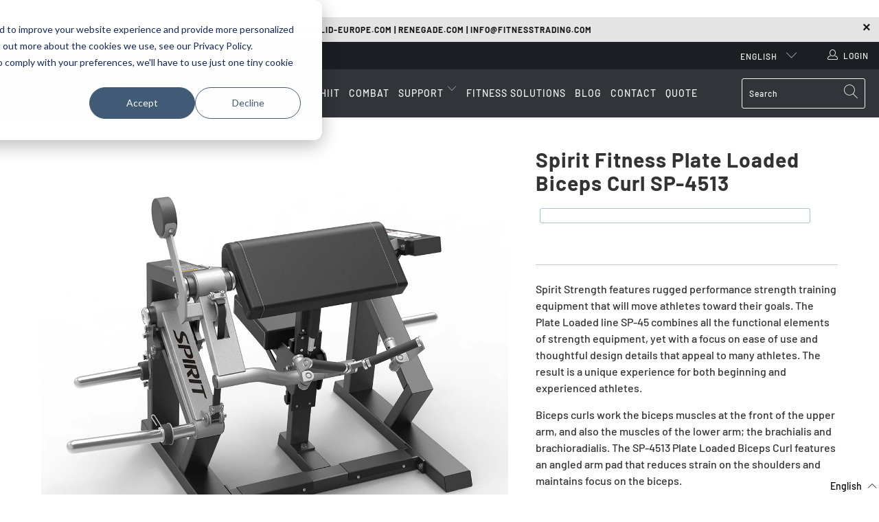

--- FILE ---
content_type: text/html; charset=utf-8
request_url: https://fitnesstrading.com/products/spirit-plate-loaded-biceps-curl-sp-4513
body_size: 67129
content:


 <<!doctype html>
<html class="no-js no-touch" lang="en">
  <head>
 
<meta charset="utf-8">
    <meta http-equiv="cleartype" content="on">
    <meta name="robots" content="index,follow">

    <!-- Mobile Specific Metas -->
    <meta name="HandheldFriendly" content="True">
    <meta name="MobileOptimized" content="320">
    <meta name="viewport" content="width=device-width,initial-scale=1">
    <meta name="theme-color" content="#ffffff">

    
    <title>
      Spirit Fitness Plate Loaded Biceps Curl SP-4513 - Fitness Trading
   </title>

    
      <meta name="description" content="Spirit Strength features rugged performance strength training equipment that will move athletes toward their goals. The Plate Loaded line SP-45 combines all the functional elements of strength equipment, yet with a focus on ease of use and thoughtful design details that appeal to many athletes. The result is a unique e"/>
    

    <!-- Preconnect Domains -->
    <link rel="preconnect" href="https://fonts.shopifycdn.com" />
    <link rel="preconnect" href="https://cdn.shopify.com" />
    <link rel="preconnect" href="https://v.shopify.com" />
    <link rel="preconnect" href="https://cdn.shopifycloud.com" />
    <link rel="preconnect" href="https://monorail-edge.shopifysvc.com">

    <!-- fallback for browsers that don't support preconnect -->
    <link rel="dns-prefetch" href="https://fonts.shopifycdn.com" />
    <link rel="dns-prefetch" href="https://cdn.shopify.com" />
    <link rel="dns-prefetch" href="https://v.shopify.com" />
    <link rel="dns-prefetch" href="https://cdn.shopifycloud.com" />
    <link rel="dns-prefetch" href="https://monorail-edge.shopifysvc.com">
    <link rel="stylesheet" href="https://cdnjs.cloudflare.com/ajax/libs/font-awesome/6.0.0-beta2/css/all.min.css" integrity="sha512-YWzhKL2whUzgiheMoBFwW8CKV4qpHQAEuvilg9FAn5VJUDwKZZxkJNuGM4XkWuk94WCrrwslk8yWNGmY1EduTA==" crossorigin="anonymous" referrerpolicy="no-referrer" />

    

    <!-- Preload Assets -->
    <link rel="preload" href="//fitnesstrading.com/cdn/shop/t/6/assets/fancybox.css?v=19278034316635137701673534419" as="style">
    <link rel="preload" href="//fitnesstrading.com/cdn/shop/t/6/assets/styles.css?v=179280181658171377241759333495" as="style">

    <link rel="preload" href="//fitnesstrading.com/cdn/shop/t/6/assets/jquery.min.js?v=81049236547974671631673534419" as="script">
    <link rel="preload" href="//fitnesstrading.com/cdn/shop/t/6/assets/vendors.js?v=156815155738738603461673534414" as="script">
    <link rel="preload" href="//fitnesstrading.com/cdn/shop/t/6/assets/sections.js?v=26170313199795914061673534432" as="script">
    <link rel="preload" href="//fitnesstrading.com/cdn/shop/t/6/assets/utilities.js?v=139251749790465216971673534418" as="script">
    <link rel="preload" href="//fitnesstrading.com/cdn/shop/t/6/assets/app.js?v=21512433002930479311673534432" as="script">

    <!-- Stylesheet for Fancybox library -->
    <link href="//fitnesstrading.com/cdn/shop/t/6/assets/fancybox.css?v=19278034316635137701673534419" rel="stylesheet" type="text/css" media="all" />

    <!-- Stylesheets for Turbo -->
    <link href="//fitnesstrading.com/cdn/shop/t/6/assets/styles.css?v=179280181658171377241759333495" rel="stylesheet" type="text/css" media="all" />

    <script>
      window.lazySizesConfig = window.lazySizesConfig || {};

      lazySizesConfig.expand = 300;
      lazySizesConfig.loadHidden = false;

      /*! lazysizes - v5.2.2 - bgset plugin */
      !function(e,t){var a=function(){t(e.lazySizes),e.removeEventListener("lazyunveilread",a,!0)};t=t.bind(null,e,e.document),"object"==typeof module&&module.exports?t(require("lazysizes")):"function"==typeof define&&define.amd?define(["lazysizes"],t):e.lazySizes?a():e.addEventListener("lazyunveilread",a,!0)}(window,function(e,z,g){"use strict";var c,y,b,f,i,s,n,v,m;e.addEventListener&&(c=g.cfg,y=/\s+/g,b=/\s*\|\s+|\s+\|\s*/g,f=/^(.+?)(?:\s+\[\s*(.+?)\s*\])(?:\s+\[\s*(.+?)\s*\])?$/,i=/^\s*\(*\s*type\s*:\s*(.+?)\s*\)*\s*$/,s=/\(|\)|'/,n={contain:1,cover:1},v=function(e,t){var a;t&&((a=t.match(i))&&a[1]?e.setAttribute("type",a[1]):e.setAttribute("media",c.customMedia[t]||t))},m=function(e){var t,a,i,r;e.target._lazybgset&&(a=(t=e.target)._lazybgset,(i=t.currentSrc||t.src)&&((r=g.fire(a,"bgsetproxy",{src:i,useSrc:s.test(i)?JSON.stringify(i):i})).defaultPrevented||(a.style.backgroundImage="url("+r.detail.useSrc+")")),t._lazybgsetLoading&&(g.fire(a,"_lazyloaded",{},!1,!0),delete t._lazybgsetLoading))},addEventListener("lazybeforeunveil",function(e){var t,a,i,r,s,n,l,d,o,u;!e.defaultPrevented&&(t=e.target.getAttribute("data-bgset"))&&(o=e.target,(u=z.createElement("img")).alt="",u._lazybgsetLoading=!0,e.detail.firesLoad=!0,a=t,i=o,r=u,s=z.createElement("picture"),n=i.getAttribute(c.sizesAttr),l=i.getAttribute("data-ratio"),d=i.getAttribute("data-optimumx"),i._lazybgset&&i._lazybgset.parentNode==i&&i.removeChild(i._lazybgset),Object.defineProperty(r,"_lazybgset",{value:i,writable:!0}),Object.defineProperty(i,"_lazybgset",{value:s,writable:!0}),a=a.replace(y," ").split(b),s.style.display="none",r.className=c.lazyClass,1!=a.length||n||(n="auto"),a.forEach(function(e){var t,a=z.createElement("source");n&&"auto"!=n&&a.setAttribute("sizes",n),(t=e.match(f))?(a.setAttribute(c.srcsetAttr,t[1]),v(a,t[2]),v(a,t[3])):a.setAttribute(c.srcsetAttr,e),s.appendChild(a)}),n&&(r.setAttribute(c.sizesAttr,n),i.removeAttribute(c.sizesAttr),i.removeAttribute("sizes")),d&&r.setAttribute("data-optimumx",d),l&&r.setAttribute("data-ratio",l),s.appendChild(r),i.appendChild(s),setTimeout(function(){g.loader.unveil(u),g.rAF(function(){g.fire(u,"_lazyloaded",{},!0,!0),u.complete&&m({target:u})})}))}),z.addEventListener("load",m,!0),e.addEventListener("lazybeforesizes",function(e){var t,a,i,r;e.detail.instance==g&&e.target._lazybgset&&e.detail.dataAttr&&(t=e.target._lazybgset,i=t,r=(getComputedStyle(i)||{getPropertyValue:function(){}}).getPropertyValue("background-size"),!n[r]&&n[i.style.backgroundSize]&&(r=i.style.backgroundSize),n[a=r]&&(e.target._lazysizesParentFit=a,g.rAF(function(){e.target.setAttribute("data-parent-fit",a),e.target._lazysizesParentFit&&delete e.target._lazysizesParentFit})))},!0),z.documentElement.addEventListener("lazybeforesizes",function(e){var t,a;!e.defaultPrevented&&e.target._lazybgset&&e.detail.instance==g&&(e.detail.width=(t=e.target._lazybgset,a=g.gW(t,t.parentNode),(!t._lazysizesWidth||a>t._lazysizesWidth)&&(t._lazysizesWidth=a),t._lazysizesWidth))}))});

      /*! lazysizes - v5.2.2 */
      !function(e){var t=function(u,D,f){"use strict";var k,H;if(function(){var e;var t={lazyClass:"lazyload",loadedClass:"lazyloaded",loadingClass:"lazyloading",preloadClass:"lazypreload",errorClass:"lazyerror",autosizesClass:"lazyautosizes",srcAttr:"data-src",srcsetAttr:"data-srcset",sizesAttr:"data-sizes",minSize:40,customMedia:{},init:true,expFactor:1.5,hFac:.8,loadMode:2,loadHidden:true,ricTimeout:0,throttleDelay:125};H=u.lazySizesConfig||u.lazysizesConfig||{};for(e in t){if(!(e in H)){H[e]=t[e]}}}(),!D||!D.getElementsByClassName){return{init:function(){},cfg:H,noSupport:true}}var O=D.documentElement,a=u.HTMLPictureElement,P="addEventListener",$="getAttribute",q=u[P].bind(u),I=u.setTimeout,U=u.requestAnimationFrame||I,l=u.requestIdleCallback,j=/^picture$/i,r=["load","error","lazyincluded","_lazyloaded"],i={},G=Array.prototype.forEach,J=function(e,t){if(!i[t]){i[t]=new RegExp("(\\s|^)"+t+"(\\s|$)")}return i[t].test(e[$]("class")||"")&&i[t]},K=function(e,t){if(!J(e,t)){e.setAttribute("class",(e[$]("class")||"").trim()+" "+t)}},Q=function(e,t){var i;if(i=J(e,t)){e.setAttribute("class",(e[$]("class")||"").replace(i," "))}},V=function(t,i,e){var a=e?P:"removeEventListener";if(e){V(t,i)}r.forEach(function(e){t[a](e,i)})},X=function(e,t,i,a,r){var n=D.createEvent("Event");if(!i){i={}}i.instance=k;n.initEvent(t,!a,!r);n.detail=i;e.dispatchEvent(n);return n},Y=function(e,t){var i;if(!a&&(i=u.picturefill||H.pf)){if(t&&t.src&&!e[$]("srcset")){e.setAttribute("srcset",t.src)}i({reevaluate:true,elements:[e]})}else if(t&&t.src){e.src=t.src}},Z=function(e,t){return(getComputedStyle(e,null)||{})[t]},s=function(e,t,i){i=i||e.offsetWidth;while(i<H.minSize&&t&&!e._lazysizesWidth){i=t.offsetWidth;t=t.parentNode}return i},ee=function(){var i,a;var t=[];var r=[];var n=t;var s=function(){var e=n;n=t.length?r:t;i=true;a=false;while(e.length){e.shift()()}i=false};var e=function(e,t){if(i&&!t){e.apply(this,arguments)}else{n.push(e);if(!a){a=true;(D.hidden?I:U)(s)}}};e._lsFlush=s;return e}(),te=function(i,e){return e?function(){ee(i)}:function(){var e=this;var t=arguments;ee(function(){i.apply(e,t)})}},ie=function(e){var i;var a=0;var r=H.throttleDelay;var n=H.ricTimeout;var t=function(){i=false;a=f.now();e()};var s=l&&n>49?function(){l(t,{timeout:n});if(n!==H.ricTimeout){n=H.ricTimeout}}:te(function(){I(t)},true);return function(e){var t;if(e=e===true){n=33}if(i){return}i=true;t=r-(f.now()-a);if(t<0){t=0}if(e||t<9){s()}else{I(s,t)}}},ae=function(e){var t,i;var a=99;var r=function(){t=null;e()};var n=function(){var e=f.now()-i;if(e<a){I(n,a-e)}else{(l||r)(r)}};return function(){i=f.now();if(!t){t=I(n,a)}}},e=function(){var v,m,c,h,e;var y,z,g,p,C,b,A;var n=/^img$/i;var d=/^iframe$/i;var E="onscroll"in u&&!/(gle|ing)bot/.test(navigator.userAgent);var _=0;var w=0;var N=0;var M=-1;var x=function(e){N--;if(!e||N<0||!e.target){N=0}};var W=function(e){if(A==null){A=Z(D.body,"visibility")=="hidden"}return A||!(Z(e.parentNode,"visibility")=="hidden"&&Z(e,"visibility")=="hidden")};var S=function(e,t){var i;var a=e;var r=W(e);g-=t;b+=t;p-=t;C+=t;while(r&&(a=a.offsetParent)&&a!=D.body&&a!=O){r=(Z(a,"opacity")||1)>0;if(r&&Z(a,"overflow")!="visible"){i=a.getBoundingClientRect();r=C>i.left&&p<i.right&&b>i.top-1&&g<i.bottom+1}}return r};var t=function(){var e,t,i,a,r,n,s,l,o,u,f,c;var d=k.elements;if((h=H.loadMode)&&N<8&&(e=d.length)){t=0;M++;for(;t<e;t++){if(!d[t]||d[t]._lazyRace){continue}if(!E||k.prematureUnveil&&k.prematureUnveil(d[t])){R(d[t]);continue}if(!(l=d[t][$]("data-expand"))||!(n=l*1)){n=w}if(!u){u=!H.expand||H.expand<1?O.clientHeight>500&&O.clientWidth>500?500:370:H.expand;k._defEx=u;f=u*H.expFactor;c=H.hFac;A=null;if(w<f&&N<1&&M>2&&h>2&&!D.hidden){w=f;M=0}else if(h>1&&M>1&&N<6){w=u}else{w=_}}if(o!==n){y=innerWidth+n*c;z=innerHeight+n;s=n*-1;o=n}i=d[t].getBoundingClientRect();if((b=i.bottom)>=s&&(g=i.top)<=z&&(C=i.right)>=s*c&&(p=i.left)<=y&&(b||C||p||g)&&(H.loadHidden||W(d[t]))&&(m&&N<3&&!l&&(h<3||M<4)||S(d[t],n))){R(d[t]);r=true;if(N>9){break}}else if(!r&&m&&!a&&N<4&&M<4&&h>2&&(v[0]||H.preloadAfterLoad)&&(v[0]||!l&&(b||C||p||g||d[t][$](H.sizesAttr)!="auto"))){a=v[0]||d[t]}}if(a&&!r){R(a)}}};var i=ie(t);var B=function(e){var t=e.target;if(t._lazyCache){delete t._lazyCache;return}x(e);K(t,H.loadedClass);Q(t,H.loadingClass);V(t,L);X(t,"lazyloaded")};var a=te(B);var L=function(e){a({target:e.target})};var T=function(t,i){try{t.contentWindow.location.replace(i)}catch(e){t.src=i}};var F=function(e){var t;var i=e[$](H.srcsetAttr);if(t=H.customMedia[e[$]("data-media")||e[$]("media")]){e.setAttribute("media",t)}if(i){e.setAttribute("srcset",i)}};var s=te(function(t,e,i,a,r){var n,s,l,o,u,f;if(!(u=X(t,"lazybeforeunveil",e)).defaultPrevented){if(a){if(i){K(t,H.autosizesClass)}else{t.setAttribute("sizes",a)}}s=t[$](H.srcsetAttr);n=t[$](H.srcAttr);if(r){l=t.parentNode;o=l&&j.test(l.nodeName||"")}f=e.firesLoad||"src"in t&&(s||n||o);u={target:t};K(t,H.loadingClass);if(f){clearTimeout(c);c=I(x,2500);V(t,L,true)}if(o){G.call(l.getElementsByTagName("source"),F)}if(s){t.setAttribute("srcset",s)}else if(n&&!o){if(d.test(t.nodeName)){T(t,n)}else{t.src=n}}if(r&&(s||o)){Y(t,{src:n})}}if(t._lazyRace){delete t._lazyRace}Q(t,H.lazyClass);ee(function(){var e=t.complete&&t.naturalWidth>1;if(!f||e){if(e){K(t,"ls-is-cached")}B(u);t._lazyCache=true;I(function(){if("_lazyCache"in t){delete t._lazyCache}},9)}if(t.loading=="lazy"){N--}},true)});var R=function(e){if(e._lazyRace){return}var t;var i=n.test(e.nodeName);var a=i&&(e[$](H.sizesAttr)||e[$]("sizes"));var r=a=="auto";if((r||!m)&&i&&(e[$]("src")||e.srcset)&&!e.complete&&!J(e,H.errorClass)&&J(e,H.lazyClass)){return}t=X(e,"lazyunveilread").detail;if(r){re.updateElem(e,true,e.offsetWidth)}e._lazyRace=true;N++;s(e,t,r,a,i)};var r=ae(function(){H.loadMode=3;i()});var l=function(){if(H.loadMode==3){H.loadMode=2}r()};var o=function(){if(m){return}if(f.now()-e<999){I(o,999);return}m=true;H.loadMode=3;i();q("scroll",l,true)};return{_:function(){e=f.now();k.elements=D.getElementsByClassName(H.lazyClass);v=D.getElementsByClassName(H.lazyClass+" "+H.preloadClass);q("scroll",i,true);q("resize",i,true);q("pageshow",function(e){if(e.persisted){var t=D.querySelectorAll("."+H.loadingClass);if(t.length&&t.forEach){U(function(){t.forEach(function(e){if(e.complete){R(e)}})})}}});if(u.MutationObserver){new MutationObserver(i).observe(O,{childList:true,subtree:true,attributes:true})}else{O[P]("DOMNodeInserted",i,true);O[P]("DOMAttrModified",i,true);setInterval(i,999)}q("hashchange",i,true);["focus","mouseover","click","load","transitionend","animationend"].forEach(function(e){D[P](e,i,true)});if(/d$|^c/.test(D.readyState)){o()}else{q("load",o);D[P]("DOMContentLoaded",i);I(o,2e4)}if(k.elements.length){t();ee._lsFlush()}else{i()}},checkElems:i,unveil:R,_aLSL:l}}(),re=function(){var i;var n=te(function(e,t,i,a){var r,n,s;e._lazysizesWidth=a;a+="px";e.setAttribute("sizes",a);if(j.test(t.nodeName||"")){r=t.getElementsByTagName("source");for(n=0,s=r.length;n<s;n++){r[n].setAttribute("sizes",a)}}if(!i.detail.dataAttr){Y(e,i.detail)}});var a=function(e,t,i){var a;var r=e.parentNode;if(r){i=s(e,r,i);a=X(e,"lazybeforesizes",{width:i,dataAttr:!!t});if(!a.defaultPrevented){i=a.detail.width;if(i&&i!==e._lazysizesWidth){n(e,r,a,i)}}}};var e=function(){var e;var t=i.length;if(t){e=0;for(;e<t;e++){a(i[e])}}};var t=ae(e);return{_:function(){i=D.getElementsByClassName(H.autosizesClass);q("resize",t)},checkElems:t,updateElem:a}}(),t=function(){if(!t.i&&D.getElementsByClassName){t.i=true;re._();e._()}};return I(function(){H.init&&t()}),k={cfg:H,autoSizer:re,loader:e,init:t,uP:Y,aC:K,rC:Q,hC:J,fire:X,gW:s,rAF:ee}}(e,e.document,Date);e.lazySizes=t,"object"==typeof module&&module.exports&&(module.exports=t)}("undefined"!=typeof window?window:{});
   </script>

    <!-- Icons -->
    
      <link rel="icon" type="image/x-icon" href="//fitnesstrading.com/cdn/shop/files/FT_Favicon_08fe2b66-c666-4659-adf9-ba187a088d28.png?crop=center&height=180&v=1729675470&width=180">
      <link rel="shortcut icon" type="image/x-icon" href="//fitnesstrading.com/cdn/shop/files/FT_Favicon_08fe2b66-c666-4659-adf9-ba187a088d28_180x180.png?v=1729675470">
      <link rel="apple-touch-icon" href="//fitnesstrading.com/cdn/shop/files/FT_Favicon_08fe2b66-c666-4659-adf9-ba187a088d28_180x180.png?v=1729675470"/>
      <link rel="apple-touch-icon" sizes="57x57" href="//fitnesstrading.com/cdn/shop/files/FT_Favicon_08fe2b66-c666-4659-adf9-ba187a088d28_57x57.png?v=1729675470"/>
      <link rel="apple-touch-icon" sizes="60x60" href="//fitnesstrading.com/cdn/shop/files/FT_Favicon_08fe2b66-c666-4659-adf9-ba187a088d28_60x60.png?v=1729675470"/>
      <link rel="apple-touch-icon" sizes="72x72" href="//fitnesstrading.com/cdn/shop/files/FT_Favicon_08fe2b66-c666-4659-adf9-ba187a088d28_72x72.png?v=1729675470"/>
      <link rel="apple-touch-icon" sizes="76x76" href="//fitnesstrading.com/cdn/shop/files/FT_Favicon_08fe2b66-c666-4659-adf9-ba187a088d28_76x76.png?v=1729675470"/>
      <link rel="apple-touch-icon" sizes="114x114" href="//fitnesstrading.com/cdn/shop/files/FT_Favicon_08fe2b66-c666-4659-adf9-ba187a088d28_114x114.png?v=1729675470"/>
      <link rel="apple-touch-icon" sizes="180x180" href="//fitnesstrading.com/cdn/shop/files/FT_Favicon_08fe2b66-c666-4659-adf9-ba187a088d28_180x180.png?v=1729675470"/>
      <link rel="apple-touch-icon" sizes="228x228" href="//fitnesstrading.com/cdn/shop/files/FT_Favicon_08fe2b66-c666-4659-adf9-ba187a088d28_228x228.png?v=1729675470"/>
    
    <link rel="canonical" href="https://fitnesstrading.com/products/spirit-plate-loaded-biceps-curl-sp-4513"/>

    

    <script src="//fitnesstrading.com/cdn/shop/t/6/assets/jquery.min.js?v=81049236547974671631673534419" defer></script>

    

    
      <script src="//fitnesstrading.com/cdn/shop/t/6/assets/currencies.js?v=123947745901353827081673534418" defer></script>
    

    
    <script>
      window.Theme = window.Theme || {};
      window.Theme.version = '7.0.0';
      window.Theme.name = 'Turbo';
   </script>
    


    
<template id="price-ui"><span class="price " data-price></span><span class="compare-at-price" data-compare-at-price></span><span class="unit-pricing" data-unit-pricing></span></template>
    <template id="price-ui-badge"><div class="price-ui-badge__sticker">
    <span class="price-ui-badge__sticker-text" data-badge></span>
 </div></template>
    
    <template id="price-ui__price"><span class="money" data-price></span></template>
    <template id="price-ui__price-range"><span class="price-min" data-price-min><span class="money" data-price></span></span> - <span class="price-max" data-price-max><span class="money" data-price></span></span></template>
    <template id="price-ui__unit-pricing"><span class="unit-quantity" data-unit-quantity></span> | <span class="unit-price" data-unit-price><span class="money" data-price></span></span> / <span class="unit-measurement" data-unit-measurement></span></template>
    <template id="price-ui-badge__percent-savings-range">Save up to <span data-price-percent></span>%</template>
    <template id="price-ui-badge__percent-savings">Save <span data-price-percent></span>%</template>
    <template id="price-ui-badge__price-savings-range">Save up to <span class="money" data-price></span></template>
    <template id="price-ui-badge__price-savings">Save <span class="money" data-price></span></template>
    <template id="price-ui-badge__on-sale">Sale</template>
    <template id="price-ui-badge__sold-out">Coming Soon</template>
    <template id="price-ui-badge__in-stock">In stock</template>
    


    <script>
      
window.Shopify = window.Shopify || {};window.Shopify.theme_settings = {};
window.Currency = window.Currency || {};window.Shopify.routes = {};window.Shopify.theme_settings.display_tos_checkbox = false;window.Shopify.theme_settings.go_to_checkout = true;window.Shopify.theme_settings.cart_action = "ajax";window.Shopify.theme_settings.cart_shipping_calculator = false;window.Shopify.theme_settings.collection_swatches = false;window.Shopify.theme_settings.collection_secondary_image = true;


window.Currency.show_multiple_currencies = false;
window.Currency.shop_currency = "EUR";
window.Currency.default_currency = "EUR";
window.Currency.display_format = "money_format";
window.Currency.money_format = "€{{amount_with_comma_separator}}";
window.Currency.money_format_no_currency = "€{{amount_with_comma_separator}}";
window.Currency.money_format_currency = "€{{amount_with_comma_separator}} EUR";
window.Currency.native_multi_currency = true;
window.Currency.iso_code = "EUR";
window.Currency.symbol = "€";window.Shopify.theme_settings.display_inventory_left = false;window.Shopify.theme_settings.inventory_threshold = 10;window.Shopify.theme_settings.limit_quantity = false;window.Shopify.theme_settings.menu_position = "inline";window.Shopify.theme_settings.newsletter_popup = false;window.Shopify.theme_settings.newsletter_popup_days = "7";window.Shopify.theme_settings.newsletter_popup_mobile = false;window.Shopify.theme_settings.newsletter_popup_seconds = 8;window.Shopify.theme_settings.pagination_type = "load_more";window.Shopify.theme_settings.search_pagination_type = "basic_pagination";window.Shopify.theme_settings.enable_shopify_review_comments = false;window.Shopify.theme_settings.enable_shopify_collection_badges = false;window.Shopify.theme_settings.quick_shop_thumbnail_position = "bottom-thumbnails";window.Shopify.theme_settings.product_form_style = "swatches";window.Shopify.theme_settings.sale_banner_enabled = false;window.Shopify.theme_settings.display_savings = true;window.Shopify.theme_settings.display_sold_out_price = false;window.Shopify.theme_settings.sold_out_text = "";window.Shopify.theme_settings.free_text = "";window.Shopify.theme_settings.video_looping = false;window.Shopify.theme_settings.quick_shop_style = "inline";window.Shopify.theme_settings.hover_enabled = false;window.Shopify.routes.cart_url = "/cart";window.Shopify.routes.root_url = "/";window.Shopify.routes.search_url = "/search";window.Shopify.theme_settings.image_loading_style = "blur-up";window.Shopify.theme_settings.search_option = "product,page,article";window.Shopify.theme_settings.search_items_to_display = 5;window.Shopify.theme_settings.enable_autocomplete = true;window.Shopify.theme_settings.page_dots_enabled = false;window.Shopify.theme_settings.slideshow_arrow_size = "regular";window.Shopify.theme_settings.quick_shop_enabled = false;window.Shopify.translation =window.Shopify.translation || {};window.Shopify.translation.agree_to_terms_warning = "You must agree with the terms and conditions to checkout.";window.Shopify.translation.one_item_left = "item left";window.Shopify.translation.items_left_text = "items left";window.Shopify.translation.cart_savings_text = "Total Savings";window.Shopify.translation.cart_discount_text = "Discount";window.Shopify.translation.cart_subtotal_text = "Subtotal";window.Shopify.translation.cart_remove_text = "Remove";window.Shopify.translation.cart_free_text = "Free";window.Shopify.translation.newsletter_success_text = "Thank you for joining our mailing list!";window.Shopify.translation.notify_email = "Enter your email address...";window.Shopify.translation.notify_email_value = "Translation missing: en.contact.fields.email";window.Shopify.translation.notify_email_send = "Send";window.Shopify.translation.notify_message_first = "Please notify me when ";window.Shopify.translation.notify_message_last = " becomes available - ";window.Shopify.translation.notify_success_text = "Thanks! We will notify you when this product becomes available!";window.Shopify.translation.add_to_cart = "Add to Cart";window.Shopify.translation.coming_soon_text = "Coming Soon";window.Shopify.translation.sold_out_text = "Coming Soon";window.Shopify.translation.sale_text = "Sale";window.Shopify.translation.savings_text = "You Save";window.Shopify.translation.from_text = "from";window.Shopify.translation.new_text = "New";window.Shopify.translation.pre_order_text = "Pre-Order";window.Shopify.translation.unavailable_text = "Unavailable";window.Shopify.translation.all_results = "View all results";window.Shopify.translation.no_results = "Sorry, no results!";window.Shopify.media_queries =window.Shopify.media_queries || {};window.Shopify.media_queries.small = window.matchMedia( "(max-width: 480px)" );window.Shopify.media_queries.medium = window.matchMedia( "(max-width: 798px)" );window.Shopify.media_queries.large = window.matchMedia( "(min-width: 799px)" );window.Shopify.media_queries.larger = window.matchMedia( "(min-width: 960px)" );window.Shopify.media_queries.xlarge = window.matchMedia( "(min-width: 1200px)" );window.Shopify.media_queries.ie10 = window.matchMedia( "all and (-ms-high-contrast: none), (-ms-high-contrast: active)" );window.Shopify.media_queries.tablet = window.matchMedia( "only screen and (min-width: 799px) and (max-width: 1024px)" );
   </script>

    <script src="//fitnesstrading.com/cdn/shop/t/6/assets/vendors.js?v=156815155738738603461673534414" defer></script>
    <script src="//fitnesstrading.com/cdn/shop/t/6/assets/sections.js?v=26170313199795914061673534432" defer></script>
    <script src="//fitnesstrading.com/cdn/shop/t/6/assets/utilities.js?v=139251749790465216971673534418" defer></script>
    <script src="//fitnesstrading.com/cdn/shop/t/6/assets/app.js?v=21512433002930479311673534432" defer></script>

    

    

    <script>
      
   </script>

    <script>window.performance && window.performance.mark && window.performance.mark('shopify.content_for_header.start');</script><meta id="shopify-digital-wallet" name="shopify-digital-wallet" content="/55050600670/digital_wallets/dialog">
<meta name="shopify-checkout-api-token" content="c90068e9abd213dadac579522f5768fc">
<link rel="alternate" hreflang="x-default" href="https://fitnesstrading.com/products/spirit-plate-loaded-biceps-curl-sp-4513">
<link rel="alternate" hreflang="en" href="https://fitnesstrading.com/products/spirit-plate-loaded-biceps-curl-sp-4513">
<link rel="alternate" hreflang="nl" href="https://fitnesstrading.com/nl/products/spirit-plate-loaded-biceps-curl-sp-4513">
<link rel="alternate" hreflang="nl-NL" href="https://fitnesstrading.com/nl-nl/products/spirit-plate-loaded-biceps-curl-sp-4513">
<link rel="alternate" hreflang="en-NL" href="https://fitnesstrading.com/en-nl/products/spirit-plate-loaded-biceps-curl-sp-4513">
<link rel="alternate" type="application/json+oembed" href="https://fitnesstrading.com/products/spirit-plate-loaded-biceps-curl-sp-4513.oembed">
<script async="async" src="/checkouts/internal/preloads.js?locale=en-BE"></script>
<link rel="preconnect" href="https://shop.app" crossorigin="anonymous">
<script async="async" src="https://shop.app/checkouts/internal/preloads.js?locale=en-BE&shop_id=55050600670" crossorigin="anonymous"></script>
<script id="apple-pay-shop-capabilities" type="application/json">{"shopId":55050600670,"countryCode":"BE","currencyCode":"EUR","merchantCapabilities":["supports3DS"],"merchantId":"gid:\/\/shopify\/Shop\/55050600670","merchantName":"Fitness Trading","requiredBillingContactFields":["postalAddress","email"],"requiredShippingContactFields":["postalAddress","email"],"shippingType":"shipping","supportedNetworks":["visa","maestro","masterCard","amex"],"total":{"type":"pending","label":"Fitness Trading","amount":"1.00"},"shopifyPaymentsEnabled":true,"supportsSubscriptions":true}</script>
<script id="shopify-features" type="application/json">{"accessToken":"c90068e9abd213dadac579522f5768fc","betas":["rich-media-storefront-analytics"],"domain":"fitnesstrading.com","predictiveSearch":true,"shopId":55050600670,"locale":"en"}</script>
<script>var Shopify = Shopify || {};
Shopify.shop = "fitness-trading-europe.myshopify.com";
Shopify.locale = "en";
Shopify.currency = {"active":"EUR","rate":"1.0"};
Shopify.country = "BE";
Shopify.theme = {"name":"fitness-trading-shopify\/main","id":136422916318,"schema_name":"Turbo","schema_version":"7.0.0","theme_store_id":null,"role":"main"};
Shopify.theme.handle = "null";
Shopify.theme.style = {"id":null,"handle":null};
Shopify.cdnHost = "fitnesstrading.com/cdn";
Shopify.routes = Shopify.routes || {};
Shopify.routes.root = "/";</script>
<script type="module">!function(o){(o.Shopify=o.Shopify||{}).modules=!0}(window);</script>
<script>!function(o){function n(){var o=[];function n(){o.push(Array.prototype.slice.apply(arguments))}return n.q=o,n}var t=o.Shopify=o.Shopify||{};t.loadFeatures=n(),t.autoloadFeatures=n()}(window);</script>
<script>
  window.ShopifyPay = window.ShopifyPay || {};
  window.ShopifyPay.apiHost = "shop.app\/pay";
  window.ShopifyPay.redirectState = null;
</script>
<script id="shop-js-analytics" type="application/json">{"pageType":"product"}</script>
<script defer="defer" async type="module" src="//fitnesstrading.com/cdn/shopifycloud/shop-js/modules/v2/client.init-shop-cart-sync_C5BV16lS.en.esm.js"></script>
<script defer="defer" async type="module" src="//fitnesstrading.com/cdn/shopifycloud/shop-js/modules/v2/chunk.common_CygWptCX.esm.js"></script>
<script type="module">
  await import("//fitnesstrading.com/cdn/shopifycloud/shop-js/modules/v2/client.init-shop-cart-sync_C5BV16lS.en.esm.js");
await import("//fitnesstrading.com/cdn/shopifycloud/shop-js/modules/v2/chunk.common_CygWptCX.esm.js");

  window.Shopify.SignInWithShop?.initShopCartSync?.({"fedCMEnabled":true,"windoidEnabled":true});

</script>
<script>
  window.Shopify = window.Shopify || {};
  if (!window.Shopify.featureAssets) window.Shopify.featureAssets = {};
  window.Shopify.featureAssets['shop-js'] = {"shop-cart-sync":["modules/v2/client.shop-cart-sync_ZFArdW7E.en.esm.js","modules/v2/chunk.common_CygWptCX.esm.js"],"init-fed-cm":["modules/v2/client.init-fed-cm_CmiC4vf6.en.esm.js","modules/v2/chunk.common_CygWptCX.esm.js"],"shop-button":["modules/v2/client.shop-button_tlx5R9nI.en.esm.js","modules/v2/chunk.common_CygWptCX.esm.js"],"shop-cash-offers":["modules/v2/client.shop-cash-offers_DOA2yAJr.en.esm.js","modules/v2/chunk.common_CygWptCX.esm.js","modules/v2/chunk.modal_D71HUcav.esm.js"],"init-windoid":["modules/v2/client.init-windoid_sURxWdc1.en.esm.js","modules/v2/chunk.common_CygWptCX.esm.js"],"shop-toast-manager":["modules/v2/client.shop-toast-manager_ClPi3nE9.en.esm.js","modules/v2/chunk.common_CygWptCX.esm.js"],"init-shop-email-lookup-coordinator":["modules/v2/client.init-shop-email-lookup-coordinator_B8hsDcYM.en.esm.js","modules/v2/chunk.common_CygWptCX.esm.js"],"init-shop-cart-sync":["modules/v2/client.init-shop-cart-sync_C5BV16lS.en.esm.js","modules/v2/chunk.common_CygWptCX.esm.js"],"avatar":["modules/v2/client.avatar_BTnouDA3.en.esm.js"],"pay-button":["modules/v2/client.pay-button_FdsNuTd3.en.esm.js","modules/v2/chunk.common_CygWptCX.esm.js"],"init-customer-accounts":["modules/v2/client.init-customer-accounts_DxDtT_ad.en.esm.js","modules/v2/client.shop-login-button_C5VAVYt1.en.esm.js","modules/v2/chunk.common_CygWptCX.esm.js","modules/v2/chunk.modal_D71HUcav.esm.js"],"init-shop-for-new-customer-accounts":["modules/v2/client.init-shop-for-new-customer-accounts_ChsxoAhi.en.esm.js","modules/v2/client.shop-login-button_C5VAVYt1.en.esm.js","modules/v2/chunk.common_CygWptCX.esm.js","modules/v2/chunk.modal_D71HUcav.esm.js"],"shop-login-button":["modules/v2/client.shop-login-button_C5VAVYt1.en.esm.js","modules/v2/chunk.common_CygWptCX.esm.js","modules/v2/chunk.modal_D71HUcav.esm.js"],"init-customer-accounts-sign-up":["modules/v2/client.init-customer-accounts-sign-up_CPSyQ0Tj.en.esm.js","modules/v2/client.shop-login-button_C5VAVYt1.en.esm.js","modules/v2/chunk.common_CygWptCX.esm.js","modules/v2/chunk.modal_D71HUcav.esm.js"],"shop-follow-button":["modules/v2/client.shop-follow-button_Cva4Ekp9.en.esm.js","modules/v2/chunk.common_CygWptCX.esm.js","modules/v2/chunk.modal_D71HUcav.esm.js"],"checkout-modal":["modules/v2/client.checkout-modal_BPM8l0SH.en.esm.js","modules/v2/chunk.common_CygWptCX.esm.js","modules/v2/chunk.modal_D71HUcav.esm.js"],"lead-capture":["modules/v2/client.lead-capture_Bi8yE_yS.en.esm.js","modules/v2/chunk.common_CygWptCX.esm.js","modules/v2/chunk.modal_D71HUcav.esm.js"],"shop-login":["modules/v2/client.shop-login_D6lNrXab.en.esm.js","modules/v2/chunk.common_CygWptCX.esm.js","modules/v2/chunk.modal_D71HUcav.esm.js"],"payment-terms":["modules/v2/client.payment-terms_CZxnsJam.en.esm.js","modules/v2/chunk.common_CygWptCX.esm.js","modules/v2/chunk.modal_D71HUcav.esm.js"]};
</script>
<script>(function() {
  var isLoaded = false;
  function asyncLoad() {
    if (isLoaded) return;
    isLoaded = true;
    var urls = ["https:\/\/d23dclunsivw3h.cloudfront.net\/redirect-app.js?shop=fitness-trading-europe.myshopify.com"];
    for (var i = 0; i < urls.length; i++) {
      var s = document.createElement('script');
      s.type = 'text/javascript';
      s.async = true;
      s.src = urls[i];
      var x = document.getElementsByTagName('script')[0];
      x.parentNode.insertBefore(s, x);
    }
  };
  if(window.attachEvent) {
    window.attachEvent('onload', asyncLoad);
  } else {
    window.addEventListener('load', asyncLoad, false);
  }
})();</script>
<script id="__st">var __st={"a":55050600670,"offset":3600,"reqid":"adb43347-ff0e-4556-baac-6603af134160-1768816353","pageurl":"fitnesstrading.com\/products\/spirit-plate-loaded-biceps-curl-sp-4513","u":"98acf420f7a7","p":"product","rtyp":"product","rid":7588770775262};</script>
<script>window.ShopifyPaypalV4VisibilityTracking = true;</script>
<script id="captcha-bootstrap">!function(){'use strict';const t='contact',e='account',n='new_comment',o=[[t,t],['blogs',n],['comments',n],[t,'customer']],c=[[e,'customer_login'],[e,'guest_login'],[e,'recover_customer_password'],[e,'create_customer']],r=t=>t.map((([t,e])=>`form[action*='/${t}']:not([data-nocaptcha='true']) input[name='form_type'][value='${e}']`)).join(','),a=t=>()=>t?[...document.querySelectorAll(t)].map((t=>t.form)):[];function s(){const t=[...o],e=r(t);return a(e)}const i='password',u='form_key',d=['recaptcha-v3-token','g-recaptcha-response','h-captcha-response',i],f=()=>{try{return window.sessionStorage}catch{return}},m='__shopify_v',_=t=>t.elements[u];function p(t,e,n=!1){try{const o=window.sessionStorage,c=JSON.parse(o.getItem(e)),{data:r}=function(t){const{data:e,action:n}=t;return t[m]||n?{data:e,action:n}:{data:t,action:n}}(c);for(const[e,n]of Object.entries(r))t.elements[e]&&(t.elements[e].value=n);n&&o.removeItem(e)}catch(o){console.error('form repopulation failed',{error:o})}}const l='form_type',E='cptcha';function T(t){t.dataset[E]=!0}const w=window,h=w.document,L='Shopify',v='ce_forms',y='captcha';let A=!1;((t,e)=>{const n=(g='f06e6c50-85a8-45c8-87d0-21a2b65856fe',I='https://cdn.shopify.com/shopifycloud/storefront-forms-hcaptcha/ce_storefront_forms_captcha_hcaptcha.v1.5.2.iife.js',D={infoText:'Protected by hCaptcha',privacyText:'Privacy',termsText:'Terms'},(t,e,n)=>{const o=w[L][v],c=o.bindForm;if(c)return c(t,g,e,D).then(n);var r;o.q.push([[t,g,e,D],n]),r=I,A||(h.body.append(Object.assign(h.createElement('script'),{id:'captcha-provider',async:!0,src:r})),A=!0)});var g,I,D;w[L]=w[L]||{},w[L][v]=w[L][v]||{},w[L][v].q=[],w[L][y]=w[L][y]||{},w[L][y].protect=function(t,e){n(t,void 0,e),T(t)},Object.freeze(w[L][y]),function(t,e,n,w,h,L){const[v,y,A,g]=function(t,e,n){const i=e?o:[],u=t?c:[],d=[...i,...u],f=r(d),m=r(i),_=r(d.filter((([t,e])=>n.includes(e))));return[a(f),a(m),a(_),s()]}(w,h,L),I=t=>{const e=t.target;return e instanceof HTMLFormElement?e:e&&e.form},D=t=>v().includes(t);t.addEventListener('submit',(t=>{const e=I(t);if(!e)return;const n=D(e)&&!e.dataset.hcaptchaBound&&!e.dataset.recaptchaBound,o=_(e),c=g().includes(e)&&(!o||!o.value);(n||c)&&t.preventDefault(),c&&!n&&(function(t){try{if(!f())return;!function(t){const e=f();if(!e)return;const n=_(t);if(!n)return;const o=n.value;o&&e.removeItem(o)}(t);const e=Array.from(Array(32),(()=>Math.random().toString(36)[2])).join('');!function(t,e){_(t)||t.append(Object.assign(document.createElement('input'),{type:'hidden',name:u})),t.elements[u].value=e}(t,e),function(t,e){const n=f();if(!n)return;const o=[...t.querySelectorAll(`input[type='${i}']`)].map((({name:t})=>t)),c=[...d,...o],r={};for(const[a,s]of new FormData(t).entries())c.includes(a)||(r[a]=s);n.setItem(e,JSON.stringify({[m]:1,action:t.action,data:r}))}(t,e)}catch(e){console.error('failed to persist form',e)}}(e),e.submit())}));const S=(t,e)=>{t&&!t.dataset[E]&&(n(t,e.some((e=>e===t))),T(t))};for(const o of['focusin','change'])t.addEventListener(o,(t=>{const e=I(t);D(e)&&S(e,y())}));const B=e.get('form_key'),M=e.get(l),P=B&&M;t.addEventListener('DOMContentLoaded',(()=>{const t=y();if(P)for(const e of t)e.elements[l].value===M&&p(e,B);[...new Set([...A(),...v().filter((t=>'true'===t.dataset.shopifyCaptcha))])].forEach((e=>S(e,t)))}))}(h,new URLSearchParams(w.location.search),n,t,e,['guest_login'])})(!0,!0)}();</script>
<script integrity="sha256-4kQ18oKyAcykRKYeNunJcIwy7WH5gtpwJnB7kiuLZ1E=" data-source-attribution="shopify.loadfeatures" defer="defer" src="//fitnesstrading.com/cdn/shopifycloud/storefront/assets/storefront/load_feature-a0a9edcb.js" crossorigin="anonymous"></script>
<script crossorigin="anonymous" defer="defer" src="//fitnesstrading.com/cdn/shopifycloud/storefront/assets/shopify_pay/storefront-65b4c6d7.js?v=20250812"></script>
<script data-source-attribution="shopify.dynamic_checkout.dynamic.init">var Shopify=Shopify||{};Shopify.PaymentButton=Shopify.PaymentButton||{isStorefrontPortableWallets:!0,init:function(){window.Shopify.PaymentButton.init=function(){};var t=document.createElement("script");t.src="https://fitnesstrading.com/cdn/shopifycloud/portable-wallets/latest/portable-wallets.en.js",t.type="module",document.head.appendChild(t)}};
</script>
<script data-source-attribution="shopify.dynamic_checkout.buyer_consent">
  function portableWalletsHideBuyerConsent(e){var t=document.getElementById("shopify-buyer-consent"),n=document.getElementById("shopify-subscription-policy-button");t&&n&&(t.classList.add("hidden"),t.setAttribute("aria-hidden","true"),n.removeEventListener("click",e))}function portableWalletsShowBuyerConsent(e){var t=document.getElementById("shopify-buyer-consent"),n=document.getElementById("shopify-subscription-policy-button");t&&n&&(t.classList.remove("hidden"),t.removeAttribute("aria-hidden"),n.addEventListener("click",e))}window.Shopify?.PaymentButton&&(window.Shopify.PaymentButton.hideBuyerConsent=portableWalletsHideBuyerConsent,window.Shopify.PaymentButton.showBuyerConsent=portableWalletsShowBuyerConsent);
</script>
<script data-source-attribution="shopify.dynamic_checkout.cart.bootstrap">document.addEventListener("DOMContentLoaded",(function(){function t(){return document.querySelector("shopify-accelerated-checkout-cart, shopify-accelerated-checkout")}if(t())Shopify.PaymentButton.init();else{new MutationObserver((function(e,n){t()&&(Shopify.PaymentButton.init(),n.disconnect())})).observe(document.body,{childList:!0,subtree:!0})}}));
</script>
<link id="shopify-accelerated-checkout-styles" rel="stylesheet" media="screen" href="https://fitnesstrading.com/cdn/shopifycloud/portable-wallets/latest/accelerated-checkout-backwards-compat.css" crossorigin="anonymous">
<style id="shopify-accelerated-checkout-cart">
        #shopify-buyer-consent {
  margin-top: 1em;
  display: inline-block;
  width: 100%;
}

#shopify-buyer-consent.hidden {
  display: none;
}

#shopify-subscription-policy-button {
  background: none;
  border: none;
  padding: 0;
  text-decoration: underline;
  font-size: inherit;
  cursor: pointer;
}

#shopify-subscription-policy-button::before {
  box-shadow: none;
}

      </style>

<script>window.performance && window.performance.mark && window.performance.mark('shopify.content_for_header.end');</script>

    

<meta name="author" content="Fitness Trading">
<meta property="og:url" content="https://fitnesstrading.com/products/spirit-plate-loaded-biceps-curl-sp-4513">
<meta property="og:site_name" content="Fitness Trading">




  <meta property="og:type" content="product">
  <meta property="og:title" content="Spirit Fitness Plate Loaded Biceps Curl SP-4513">
  
    
      <meta property="og:image" content="https://fitnesstrading.com/cdn/shop/products/SP-4513-BICEPS-CURL-01_600x.jpg?v=1647438988">
      <meta property="og:image:secure_url" content="https://fitnesstrading.com/cdn/shop/products/SP-4513-BICEPS-CURL-01_600x.jpg?v=1647438988">
      
      <meta property="og:image:width" content="1200">
      <meta property="og:image:height" content="1200">
    
      <meta property="og:image" content="https://fitnesstrading.com/cdn/shop/products/SP-4513-BICEPS-CURL-02_600x.jpg?v=1647438988">
      <meta property="og:image:secure_url" content="https://fitnesstrading.com/cdn/shop/products/SP-4513-BICEPS-CURL-02_600x.jpg?v=1647438988">
      
      <meta property="og:image:width" content="1200">
      <meta property="og:image:height" content="1200">
    
      <meta property="og:image" content="https://fitnesstrading.com/cdn/shop/products/SP-4513-BICEPS-CURL-03_600x.jpg?v=1647438989">
      <meta property="og:image:secure_url" content="https://fitnesstrading.com/cdn/shop/products/SP-4513-BICEPS-CURL-03_600x.jpg?v=1647438989">
      
      <meta property="og:image:width" content="1200">
      <meta property="og:image:height" content="1200">
    
  
  <meta property="product:price:amount" content="3.327,50">
  <meta property="product:price:currency" content="EUR">



  <meta property="og:description" content="Spirit Strength features rugged performance strength training equipment that will move athletes toward their goals. The Plate Loaded line SP-45 combines all the functional elements of strength equipment, yet with a focus on ease of use and thoughtful design details that appeal to many athletes. The result is a unique e">




  <meta name="twitter:site" content="@KrisWillems3">

<meta name="twitter:card" content="summary">

  <meta name="twitter:title" content="Spirit Fitness Plate Loaded Biceps Curl SP-4513">
  <meta name="twitter:description" content="Spirit Strength features rugged performance strength training equipment that will move athletes toward their goals. The Plate Loaded line SP-45 combines all the functional elements of strength equipment, yet with a focus on ease of use and thoughtful design details that appeal to many athletes. The result is a unique experience for both beginning and experienced athletes. Biceps curls work the biceps muscles at the front of the upper arm, and also the muscles of the lower arm; the brachialis and brachioradialis. The SP-4513 Plate Loaded Biceps Curl features an angled arm pad that reduces strain on the shoulders and maintains focus on the biceps. The rotating handle adjusts to the length of the forearm and ensures proper alignment with the machine&#39;s rotation axis. An adjustable seat helps users choose the optimal training position to suit different needs. Overview Specifications">
  <meta name="twitter:image" content="https://fitnesstrading.com/cdn/shop/products/SP-4513-BICEPS-CURL-01_240x.jpg?v=1647438988">
  <meta name="twitter:image:width" content="240">
  <meta name="twitter:image:height" content="240">
  <meta name="twitter:image:alt" content="Spirit Fitness Plate Loaded Biceps Curl SP-4513">



    
    

    <meta name="facebook-domain-verification" content="q6kfu6dc372vet3u1ry4t41863fmt3" />
    <meta name="google-site-verification" content="y51ocAhVRZ5MMBUcmPh1bNTECJ5szug4wS6SxX9Kz2s" />
  
    

    <!-- Google Tag Manager -->
    <script>(function(w,d,s,l,i){w[l]=w[l]||[];w[l].push({'gtm.start':
    new Date().getTime(),event:'gtm.js'});var f=d.getElementsByTagName(s)[0],
    j=d.createElement(s),dl=l!='dataLayer'?'&l='+l:'';j.async=true;j.src=
    'https://www.googletagmanager.com/gtm.js?id='+i+dl;f.parentNode.insertBefore(j,f);
    })(window,document,'script','dataLayer','GTM-N966RV8');</script>
    <!-- End Google Tag Manager -->
 <!-- BEGIN app block: shopify://apps/youquote-request-a-quote-form/blocks/main/22fa0d11-cba1-4a22-9c04-14e982596b0f -->




<script type="text/javascript">
  var sc_raq_app_global = {};
  var __shop_url = "https://fitnesstrading.com";
  var __shop_page = "product";
  //alert(__shop_page);
  sc_raq_app_global.current_page=__shop_page;
  sc_raq_app_global.handle="spirit-plate-loaded-biceps-curl-sp-4513";
  var __shop_page_template = "product";
  var __raq_install_type = "auto";
  var sc_raq_settings="[base64]";
  var store_money_format="<span class=hidden>€{{amount_with_comma_separator}}</span>";
  var store_default_currency="EUR";
  
  var store_current_currency="€";
  var store_cart_currency_code="EUR";
  var store_default_currency_code="";
  
  var scraq_custom_codes="";

   var sc_raq_test="";

   var  raq_form_data = [];
   var raq_form_data_count = 0;
   var selected_product = {"id":7588770775262,"title":"Spirit Fitness Plate Loaded Biceps Curl SP-4513","handle":"spirit-plate-loaded-biceps-curl-sp-4513","description":"\u003cdiv class=\"product-links\"\u003e\u003c\/div\u003e\n\u003cp\u003eSpirit Strength features rugged performance strength training equipment that will move athletes toward their goals. The Plate Loaded line SP-45 combines all the functional elements of strength equipment, yet with a focus on ease of use and thoughtful design details that appeal to many athletes. The result is a unique experience for both beginning and experienced athletes.\u003c\/p\u003e\n\u003cp\u003eBiceps curls work the biceps muscles at the front of the upper arm, and also the muscles of the lower arm; the brachialis and brachioradialis. The SP-4513 Plate Loaded Biceps Curl features an angled arm pad that reduces strain on the shoulders and maintains focus on the biceps.\u003c\/p\u003e\n\u003cp\u003eThe rotating handle adjusts to the length of the forearm and ensures proper alignment with the machine's rotation axis. An adjustable seat helps users choose the optimal training position to suit different needs.\u003c\/p\u003e\n\u003cp\u003e\u003cimg src=\"https:\/\/cdn.shopify.com\/s\/files\/1\/0550\/5060\/0670\/files\/Sp-4513_Biceps-curl_160x160.jpg?v=1652446299\" alt=\"\"\u003e\u003c\/p\u003e\n\u003c!-- split --\u003e \u003c!--Start tab labels--\u003e\n\u003cul class=\"tabs\"\u003e\n\u003cli\u003e\u003ca class=\"active\" href=\"#tab1\"\u003eOverview\u003c\/a\u003e\u003c\/li\u003e\n\u003cli\u003e\u003ca href=\"#tab2\"\u003eSpecifications\u003c\/a\u003e\u003c\/li\u003e\n\u003cli\u003e\u003ca href=\"#tab3\"\u003eVideo\u003c\/a\u003e\u003c\/li\u003e\n\u003c\/ul\u003e\n\u003c!--Start tab content--\u003e\n\u003cul class=\"tabs-content\"\u003e\n\u003cli class=\"active\" id=\"tab1\"\u003e\n\u003cdiv class=\"row\"\u003e\n\u003cdiv class=\"eight columns alpha\"\u003e\n\u003ch5 class=\"intable\"\u003eRead more\u003c\/h5\u003e\n\u003cp\u003eWith 15 products, the Spirit Fitness Plate Loaded series offers a wide range of quality equipment, featuring premium touch points, seat lifting and locking mechanisms, and durable footplates and supports. Whenever possible, weight horns are integrated to keep extra weights within easy reach. This also helps to reduce the mess in a busy gym.\u003c\/p\u003e\n\u003cp\u003eThe Plate-Loaded line meets all the demands of busy gyms by using durable, welded frames with 4 mm steel to withstand pressure. This line is not only the reference standard, but significantly sets new standards in the commercial fitness industry.\u003c\/p\u003e\n\u003cp\u003eWith its aesthetic design, the Spirit Plate Loaded SP-4513 is without a doubt an added value to any gym. This machine is comfortable and safe to use and is part of a complete series designed for today's strength training.\u003c\/p\u003e\n\u003c\/div\u003e\n\u003cdiv class=\"eight columns alpha\"\u003e\n\u003ch5 class=\"intable\"\u003eFeatures\u003c\/h5\u003e\n\u003cul\u003e\n\u003cli\u003eAngled arm pad to reduce shoulder involvement and maintain focus on Biceps\u003c\/li\u003e\n\u003cli\u003ePivoting grip bar adjusts for varying forearm lengths and alignment with axis of rotation\u003c\/li\u003e\n\u003cli\u003eSeat adjustment to align elbows with machines axis of rotation\u003c\/li\u003e\n\u003cli\u003eCounterbalanced curling arm reduces starting resistance\u003c\/li\u003e\n\u003cli\u003eModern robust aesthetics\u003c\/li\u003e\n\u003cli\u003eOversized tubing, 4 mm heavy duty steel\u003c\/li\u003e\n\u003cli\u003eLoading capacity of 200 kg on each weight horn\u003c\/li\u003e\n\u003cli\u003eProfessional use\u003c\/li\u003e\n\u003c\/ul\u003e\n\u003c\/div\u003e\n\u003c\/div\u003e\n\u003c\/li\u003e\n\u003cli id=\"tab2\"\u003e\n\u003cdiv class=\"row\"\u003e\n\u003cdiv class=\"nine columns alpha\"\u003e\n\u003ch5 class=\"intable\" style=\"padding: 0;\"\u003eDimensions\u003c\/h5\u003e\n\u003ctable class=\"table\" width=\"100%\"\u003e\n\u003ctbody\u003e\u003c\/tbody\u003e\n\u003ctbody\u003e\n\u003ctr class=\"lgrey\"\u003e\n\u003ctd\u003eProduct (L x W x H)\u003c\/td\u003e\n\u003ctd\u003e108.5 x 179 x 120 cm\u003c\/td\u003e\n\u003c\/tr\u003e\n\u003ctr class=\"lgrey\"\u003e\n\u003ctd\u003eCarton (L x W x H)\u003c\/td\u003e\n\u003ctd\u003e108 x 77 x 110 cm\u003c\/td\u003e\n\u003c\/tr\u003e\n\u003ctr class=\"lgrey\"\u003e\n\u003ctd\u003eNet weight\u003c\/td\u003e\n\u003ctd\u003e122 kg\u003c\/td\u003e\n\u003c\/tr\u003e\n\u003ctr class=\"lgrey\"\u003e\n\u003ctd\u003eMax. training capacity\u003c\/td\u003e\n\u003ctd\u003e275 kg\u003c\/td\u003e\n\u003c\/tr\u003e\n\u003ctr class=\"lgrey\"\u003e\n\u003ctd\u003eLoading capacity storage pin\u003c\/td\u003e\n\u003ctd\u003e200 kg\u003c\/td\u003e\n\u003c\/tr\u003e\n\u003ctr class=\"lgrey\"\u003e\n\u003ctd\u003eMax. user weight\u003c\/td\u003e\n\u003ctd\u003e180 kg\u003c\/td\u003e\n\u003c\/tr\u003e\n\u003c\/tbody\u003e\n\u003c\/table\u003e\n\u003c\/div\u003e\n\u003cdiv class=\"seven columns alpha\"\u003e\n\u003ch5 class=\"intable\" style=\"padding: 0;\"\u003eWarranty\u003c\/h5\u003e\n\u003ctable width=\"100%\" class=\"table\"\u003e\n\u003ctbody\u003e\n\u003ctr class=\"lgrey\"\u003e\n\u003ctd\u003eFrame \u0026amp; welds\u003c\/td\u003e\n\u003ctd\u003eLifetime\u003c\/td\u003e\n\u003c\/tr\u003e\n\u003ctr class=\"lgrey\"\u003e\n\u003ctd\u003ePulleys, bushings, bearings, hardware, plates \u0026amp; guide rod\u003c\/td\u003e\n\u003ctd\u003e2 years\u003c\/td\u003e\n\u003c\/tr\u003e\n\u003ctr class=\"lgrey\"\u003e\n\u003ctd\u003eCables, upholstery \u0026amp; grips\u003cbr\u003e(normal wear)\u003c\/td\u003e\n\u003ctd\u003e2 years\u003c\/td\u003e\n\u003c\/tr\u003e\n\u003c\/tbody\u003e\n\u003c\/table\u003e\n\u003c\/div\u003e\n\u003c\/div\u003e\n\u003c\/li\u003e\n\u003cli id=\"tab3\"\u003e\n\u003cdiv class=\"row\"\u003e\n\u003cdiv class=\"sixteen columns alpha\"\u003e\n\u003cdiv class=\"responsive-video\"\u003e\u003ciframe width=\"1280\" height=\"720\" src=\"https:\/\/www.youtube.com\/embed\/FI-dFuHA0s8\" title=\"YouTube video player\" frameborder=\"0\" allow=\"accelerometer; autoplay; clipboard-write; encrypted-media; gyroscope; picture-in-picture\" allowfullscreen=\"\"\u003e\u003c\/iframe\u003e\u003c\/div\u003e\n\u003c\/div\u003e\n\u003c\/div\u003e\n\u003c\/li\u003e\n\u003c\/ul\u003e","published_at":"2022-03-16T14:58:03+01:00","created_at":"2022-03-16T14:52:53+01:00","vendor":"Spirit Fitness","type":"Biceps curl","tags":["Commercial_use","Muscle-group_biceps","Professional_use","Spirit_plate_loaded","Spirit_strength","Strength"],"price":332750,"price_min":332750,"price_max":332750,"available":false,"price_varies":false,"compare_at_price":null,"compare_at_price_min":0,"compare_at_price_max":0,"compare_at_price_varies":false,"variants":[{"id":42576894197982,"title":"Default Title","option1":"Default Title","option2":null,"option3":null,"sku":"SP-4513","requires_shipping":true,"taxable":true,"featured_image":null,"available":false,"name":"Spirit Fitness Plate Loaded Biceps Curl SP-4513","public_title":null,"options":["Default Title"],"price":332750,"weight":0,"compare_at_price":null,"inventory_management":"shopify","barcode":"5404019910223","requires_selling_plan":false,"selling_plan_allocations":[]}],"images":["\/\/fitnesstrading.com\/cdn\/shop\/products\/SP-4513-BICEPS-CURL-01.jpg?v=1647438988","\/\/fitnesstrading.com\/cdn\/shop\/products\/SP-4513-BICEPS-CURL-02.jpg?v=1647438988","\/\/fitnesstrading.com\/cdn\/shop\/products\/SP-4513-BICEPS-CURL-03.jpg?v=1647438989"],"featured_image":"\/\/fitnesstrading.com\/cdn\/shop\/products\/SP-4513-BICEPS-CURL-01.jpg?v=1647438988","options":["Title"],"media":[{"alt":null,"id":29470070898910,"position":1,"preview_image":{"aspect_ratio":1.0,"height":1200,"width":1200,"src":"\/\/fitnesstrading.com\/cdn\/shop\/products\/SP-4513-BICEPS-CURL-01.jpg?v=1647438988"},"aspect_ratio":1.0,"height":1200,"media_type":"image","src":"\/\/fitnesstrading.com\/cdn\/shop\/products\/SP-4513-BICEPS-CURL-01.jpg?v=1647438988","width":1200},{"alt":null,"id":29470070931678,"position":2,"preview_image":{"aspect_ratio":1.0,"height":1200,"width":1200,"src":"\/\/fitnesstrading.com\/cdn\/shop\/products\/SP-4513-BICEPS-CURL-02.jpg?v=1647438988"},"aspect_ratio":1.0,"height":1200,"media_type":"image","src":"\/\/fitnesstrading.com\/cdn\/shop\/products\/SP-4513-BICEPS-CURL-02.jpg?v=1647438988","width":1200},{"alt":null,"id":29470070964446,"position":3,"preview_image":{"aspect_ratio":1.0,"height":1200,"width":1200,"src":"\/\/fitnesstrading.com\/cdn\/shop\/products\/SP-4513-BICEPS-CURL-03.jpg?v=1647438989"},"aspect_ratio":1.0,"height":1200,"media_type":"image","src":"\/\/fitnesstrading.com\/cdn\/shop\/products\/SP-4513-BICEPS-CURL-03.jpg?v=1647438989","width":1200}],"requires_selling_plan":false,"selling_plan_groups":[],"content":"\u003cdiv class=\"product-links\"\u003e\u003c\/div\u003e\n\u003cp\u003eSpirit Strength features rugged performance strength training equipment that will move athletes toward their goals. The Plate Loaded line SP-45 combines all the functional elements of strength equipment, yet with a focus on ease of use and thoughtful design details that appeal to many athletes. The result is a unique experience for both beginning and experienced athletes.\u003c\/p\u003e\n\u003cp\u003eBiceps curls work the biceps muscles at the front of the upper arm, and also the muscles of the lower arm; the brachialis and brachioradialis. The SP-4513 Plate Loaded Biceps Curl features an angled arm pad that reduces strain on the shoulders and maintains focus on the biceps.\u003c\/p\u003e\n\u003cp\u003eThe rotating handle adjusts to the length of the forearm and ensures proper alignment with the machine's rotation axis. An adjustable seat helps users choose the optimal training position to suit different needs.\u003c\/p\u003e\n\u003cp\u003e\u003cimg src=\"https:\/\/cdn.shopify.com\/s\/files\/1\/0550\/5060\/0670\/files\/Sp-4513_Biceps-curl_160x160.jpg?v=1652446299\" alt=\"\"\u003e\u003c\/p\u003e\n\u003c!-- split --\u003e \u003c!--Start tab labels--\u003e\n\u003cul class=\"tabs\"\u003e\n\u003cli\u003e\u003ca class=\"active\" href=\"#tab1\"\u003eOverview\u003c\/a\u003e\u003c\/li\u003e\n\u003cli\u003e\u003ca href=\"#tab2\"\u003eSpecifications\u003c\/a\u003e\u003c\/li\u003e\n\u003cli\u003e\u003ca href=\"#tab3\"\u003eVideo\u003c\/a\u003e\u003c\/li\u003e\n\u003c\/ul\u003e\n\u003c!--Start tab content--\u003e\n\u003cul class=\"tabs-content\"\u003e\n\u003cli class=\"active\" id=\"tab1\"\u003e\n\u003cdiv class=\"row\"\u003e\n\u003cdiv class=\"eight columns alpha\"\u003e\n\u003ch5 class=\"intable\"\u003eRead more\u003c\/h5\u003e\n\u003cp\u003eWith 15 products, the Spirit Fitness Plate Loaded series offers a wide range of quality equipment, featuring premium touch points, seat lifting and locking mechanisms, and durable footplates and supports. Whenever possible, weight horns are integrated to keep extra weights within easy reach. This also helps to reduce the mess in a busy gym.\u003c\/p\u003e\n\u003cp\u003eThe Plate-Loaded line meets all the demands of busy gyms by using durable, welded frames with 4 mm steel to withstand pressure. This line is not only the reference standard, but significantly sets new standards in the commercial fitness industry.\u003c\/p\u003e\n\u003cp\u003eWith its aesthetic design, the Spirit Plate Loaded SP-4513 is without a doubt an added value to any gym. This machine is comfortable and safe to use and is part of a complete series designed for today's strength training.\u003c\/p\u003e\n\u003c\/div\u003e\n\u003cdiv class=\"eight columns alpha\"\u003e\n\u003ch5 class=\"intable\"\u003eFeatures\u003c\/h5\u003e\n\u003cul\u003e\n\u003cli\u003eAngled arm pad to reduce shoulder involvement and maintain focus on Biceps\u003c\/li\u003e\n\u003cli\u003ePivoting grip bar adjusts for varying forearm lengths and alignment with axis of rotation\u003c\/li\u003e\n\u003cli\u003eSeat adjustment to align elbows with machines axis of rotation\u003c\/li\u003e\n\u003cli\u003eCounterbalanced curling arm reduces starting resistance\u003c\/li\u003e\n\u003cli\u003eModern robust aesthetics\u003c\/li\u003e\n\u003cli\u003eOversized tubing, 4 mm heavy duty steel\u003c\/li\u003e\n\u003cli\u003eLoading capacity of 200 kg on each weight horn\u003c\/li\u003e\n\u003cli\u003eProfessional use\u003c\/li\u003e\n\u003c\/ul\u003e\n\u003c\/div\u003e\n\u003c\/div\u003e\n\u003c\/li\u003e\n\u003cli id=\"tab2\"\u003e\n\u003cdiv class=\"row\"\u003e\n\u003cdiv class=\"nine columns alpha\"\u003e\n\u003ch5 class=\"intable\" style=\"padding: 0;\"\u003eDimensions\u003c\/h5\u003e\n\u003ctable class=\"table\" width=\"100%\"\u003e\n\u003ctbody\u003e\u003c\/tbody\u003e\n\u003ctbody\u003e\n\u003ctr class=\"lgrey\"\u003e\n\u003ctd\u003eProduct (L x W x H)\u003c\/td\u003e\n\u003ctd\u003e108.5 x 179 x 120 cm\u003c\/td\u003e\n\u003c\/tr\u003e\n\u003ctr class=\"lgrey\"\u003e\n\u003ctd\u003eCarton (L x W x H)\u003c\/td\u003e\n\u003ctd\u003e108 x 77 x 110 cm\u003c\/td\u003e\n\u003c\/tr\u003e\n\u003ctr class=\"lgrey\"\u003e\n\u003ctd\u003eNet weight\u003c\/td\u003e\n\u003ctd\u003e122 kg\u003c\/td\u003e\n\u003c\/tr\u003e\n\u003ctr class=\"lgrey\"\u003e\n\u003ctd\u003eMax. training capacity\u003c\/td\u003e\n\u003ctd\u003e275 kg\u003c\/td\u003e\n\u003c\/tr\u003e\n\u003ctr class=\"lgrey\"\u003e\n\u003ctd\u003eLoading capacity storage pin\u003c\/td\u003e\n\u003ctd\u003e200 kg\u003c\/td\u003e\n\u003c\/tr\u003e\n\u003ctr class=\"lgrey\"\u003e\n\u003ctd\u003eMax. user weight\u003c\/td\u003e\n\u003ctd\u003e180 kg\u003c\/td\u003e\n\u003c\/tr\u003e\n\u003c\/tbody\u003e\n\u003c\/table\u003e\n\u003c\/div\u003e\n\u003cdiv class=\"seven columns alpha\"\u003e\n\u003ch5 class=\"intable\" style=\"padding: 0;\"\u003eWarranty\u003c\/h5\u003e\n\u003ctable width=\"100%\" class=\"table\"\u003e\n\u003ctbody\u003e\n\u003ctr class=\"lgrey\"\u003e\n\u003ctd\u003eFrame \u0026amp; welds\u003c\/td\u003e\n\u003ctd\u003eLifetime\u003c\/td\u003e\n\u003c\/tr\u003e\n\u003ctr class=\"lgrey\"\u003e\n\u003ctd\u003ePulleys, bushings, bearings, hardware, plates \u0026amp; guide rod\u003c\/td\u003e\n\u003ctd\u003e2 years\u003c\/td\u003e\n\u003c\/tr\u003e\n\u003ctr class=\"lgrey\"\u003e\n\u003ctd\u003eCables, upholstery \u0026amp; grips\u003cbr\u003e(normal wear)\u003c\/td\u003e\n\u003ctd\u003e2 years\u003c\/td\u003e\n\u003c\/tr\u003e\n\u003c\/tbody\u003e\n\u003c\/table\u003e\n\u003c\/div\u003e\n\u003c\/div\u003e\n\u003c\/li\u003e\n\u003cli id=\"tab3\"\u003e\n\u003cdiv class=\"row\"\u003e\n\u003cdiv class=\"sixteen columns alpha\"\u003e\n\u003cdiv class=\"responsive-video\"\u003e\u003ciframe width=\"1280\" height=\"720\" src=\"https:\/\/www.youtube.com\/embed\/FI-dFuHA0s8\" title=\"YouTube video player\" frameborder=\"0\" allow=\"accelerometer; autoplay; clipboard-write; encrypted-media; gyroscope; picture-in-picture\" allowfullscreen=\"\"\u003e\u003c\/iframe\u003e\u003c\/div\u003e\n\u003c\/div\u003e\n\u003c\/div\u003e\n\u003c\/li\u003e\n\u003c\/ul\u003e"};
  
  /*====== for language ==========*/
  sc_raq_app_global.enc_store_labels="";
  sc_raq_app_global.selected_language_code="en";
  sc_raq_app_global.selected_country_code="BE";
  /*===============================*/

  //alert(store_money_format);

  
    var sc_raq_logged_in_customer = null;
  

  console.log('=====================Customer====================',sc_raq_logged_in_customer);
</script>


<script type="text/javascript">
  sc_raq_app_global.enc_raq_forms={"FRM_96":"[base64]"};  
</script>


  <script id="raq_product_data" type="application/json">{"id":7588770775262,"title":"Spirit Fitness Plate Loaded Biceps Curl SP-4513","handle":"spirit-plate-loaded-biceps-curl-sp-4513","description":"\u003cdiv class=\"product-links\"\u003e\u003c\/div\u003e\n\u003cp\u003eSpirit Strength features rugged performance strength training equipment that will move athletes toward their goals. The Plate Loaded line SP-45 combines all the functional elements of strength equipment, yet with a focus on ease of use and thoughtful design details that appeal to many athletes. The result is a unique experience for both beginning and experienced athletes.\u003c\/p\u003e\n\u003cp\u003eBiceps curls work the biceps muscles at the front of the upper arm, and also the muscles of the lower arm; the brachialis and brachioradialis. The SP-4513 Plate Loaded Biceps Curl features an angled arm pad that reduces strain on the shoulders and maintains focus on the biceps.\u003c\/p\u003e\n\u003cp\u003eThe rotating handle adjusts to the length of the forearm and ensures proper alignment with the machine's rotation axis. An adjustable seat helps users choose the optimal training position to suit different needs.\u003c\/p\u003e\n\u003cp\u003e\u003cimg src=\"https:\/\/cdn.shopify.com\/s\/files\/1\/0550\/5060\/0670\/files\/Sp-4513_Biceps-curl_160x160.jpg?v=1652446299\" alt=\"\"\u003e\u003c\/p\u003e\n\u003c!-- split --\u003e \u003c!--Start tab labels--\u003e\n\u003cul class=\"tabs\"\u003e\n\u003cli\u003e\u003ca class=\"active\" href=\"#tab1\"\u003eOverview\u003c\/a\u003e\u003c\/li\u003e\n\u003cli\u003e\u003ca href=\"#tab2\"\u003eSpecifications\u003c\/a\u003e\u003c\/li\u003e\n\u003cli\u003e\u003ca href=\"#tab3\"\u003eVideo\u003c\/a\u003e\u003c\/li\u003e\n\u003c\/ul\u003e\n\u003c!--Start tab content--\u003e\n\u003cul class=\"tabs-content\"\u003e\n\u003cli class=\"active\" id=\"tab1\"\u003e\n\u003cdiv class=\"row\"\u003e\n\u003cdiv class=\"eight columns alpha\"\u003e\n\u003ch5 class=\"intable\"\u003eRead more\u003c\/h5\u003e\n\u003cp\u003eWith 15 products, the Spirit Fitness Plate Loaded series offers a wide range of quality equipment, featuring premium touch points, seat lifting and locking mechanisms, and durable footplates and supports. Whenever possible, weight horns are integrated to keep extra weights within easy reach. This also helps to reduce the mess in a busy gym.\u003c\/p\u003e\n\u003cp\u003eThe Plate-Loaded line meets all the demands of busy gyms by using durable, welded frames with 4 mm steel to withstand pressure. This line is not only the reference standard, but significantly sets new standards in the commercial fitness industry.\u003c\/p\u003e\n\u003cp\u003eWith its aesthetic design, the Spirit Plate Loaded SP-4513 is without a doubt an added value to any gym. This machine is comfortable and safe to use and is part of a complete series designed for today's strength training.\u003c\/p\u003e\n\u003c\/div\u003e\n\u003cdiv class=\"eight columns alpha\"\u003e\n\u003ch5 class=\"intable\"\u003eFeatures\u003c\/h5\u003e\n\u003cul\u003e\n\u003cli\u003eAngled arm pad to reduce shoulder involvement and maintain focus on Biceps\u003c\/li\u003e\n\u003cli\u003ePivoting grip bar adjusts for varying forearm lengths and alignment with axis of rotation\u003c\/li\u003e\n\u003cli\u003eSeat adjustment to align elbows with machines axis of rotation\u003c\/li\u003e\n\u003cli\u003eCounterbalanced curling arm reduces starting resistance\u003c\/li\u003e\n\u003cli\u003eModern robust aesthetics\u003c\/li\u003e\n\u003cli\u003eOversized tubing, 4 mm heavy duty steel\u003c\/li\u003e\n\u003cli\u003eLoading capacity of 200 kg on each weight horn\u003c\/li\u003e\n\u003cli\u003eProfessional use\u003c\/li\u003e\n\u003c\/ul\u003e\n\u003c\/div\u003e\n\u003c\/div\u003e\n\u003c\/li\u003e\n\u003cli id=\"tab2\"\u003e\n\u003cdiv class=\"row\"\u003e\n\u003cdiv class=\"nine columns alpha\"\u003e\n\u003ch5 class=\"intable\" style=\"padding: 0;\"\u003eDimensions\u003c\/h5\u003e\n\u003ctable class=\"table\" width=\"100%\"\u003e\n\u003ctbody\u003e\u003c\/tbody\u003e\n\u003ctbody\u003e\n\u003ctr class=\"lgrey\"\u003e\n\u003ctd\u003eProduct (L x W x H)\u003c\/td\u003e\n\u003ctd\u003e108.5 x 179 x 120 cm\u003c\/td\u003e\n\u003c\/tr\u003e\n\u003ctr class=\"lgrey\"\u003e\n\u003ctd\u003eCarton (L x W x H)\u003c\/td\u003e\n\u003ctd\u003e108 x 77 x 110 cm\u003c\/td\u003e\n\u003c\/tr\u003e\n\u003ctr class=\"lgrey\"\u003e\n\u003ctd\u003eNet weight\u003c\/td\u003e\n\u003ctd\u003e122 kg\u003c\/td\u003e\n\u003c\/tr\u003e\n\u003ctr class=\"lgrey\"\u003e\n\u003ctd\u003eMax. training capacity\u003c\/td\u003e\n\u003ctd\u003e275 kg\u003c\/td\u003e\n\u003c\/tr\u003e\n\u003ctr class=\"lgrey\"\u003e\n\u003ctd\u003eLoading capacity storage pin\u003c\/td\u003e\n\u003ctd\u003e200 kg\u003c\/td\u003e\n\u003c\/tr\u003e\n\u003ctr class=\"lgrey\"\u003e\n\u003ctd\u003eMax. user weight\u003c\/td\u003e\n\u003ctd\u003e180 kg\u003c\/td\u003e\n\u003c\/tr\u003e\n\u003c\/tbody\u003e\n\u003c\/table\u003e\n\u003c\/div\u003e\n\u003cdiv class=\"seven columns alpha\"\u003e\n\u003ch5 class=\"intable\" style=\"padding: 0;\"\u003eWarranty\u003c\/h5\u003e\n\u003ctable width=\"100%\" class=\"table\"\u003e\n\u003ctbody\u003e\n\u003ctr class=\"lgrey\"\u003e\n\u003ctd\u003eFrame \u0026amp; welds\u003c\/td\u003e\n\u003ctd\u003eLifetime\u003c\/td\u003e\n\u003c\/tr\u003e\n\u003ctr class=\"lgrey\"\u003e\n\u003ctd\u003ePulleys, bushings, bearings, hardware, plates \u0026amp; guide rod\u003c\/td\u003e\n\u003ctd\u003e2 years\u003c\/td\u003e\n\u003c\/tr\u003e\n\u003ctr class=\"lgrey\"\u003e\n\u003ctd\u003eCables, upholstery \u0026amp; grips\u003cbr\u003e(normal wear)\u003c\/td\u003e\n\u003ctd\u003e2 years\u003c\/td\u003e\n\u003c\/tr\u003e\n\u003c\/tbody\u003e\n\u003c\/table\u003e\n\u003c\/div\u003e\n\u003c\/div\u003e\n\u003c\/li\u003e\n\u003cli id=\"tab3\"\u003e\n\u003cdiv class=\"row\"\u003e\n\u003cdiv class=\"sixteen columns alpha\"\u003e\n\u003cdiv class=\"responsive-video\"\u003e\u003ciframe width=\"1280\" height=\"720\" src=\"https:\/\/www.youtube.com\/embed\/FI-dFuHA0s8\" title=\"YouTube video player\" frameborder=\"0\" allow=\"accelerometer; autoplay; clipboard-write; encrypted-media; gyroscope; picture-in-picture\" allowfullscreen=\"\"\u003e\u003c\/iframe\u003e\u003c\/div\u003e\n\u003c\/div\u003e\n\u003c\/div\u003e\n\u003c\/li\u003e\n\u003c\/ul\u003e","published_at":"2022-03-16T14:58:03+01:00","created_at":"2022-03-16T14:52:53+01:00","vendor":"Spirit Fitness","type":"Biceps curl","tags":["Commercial_use","Muscle-group_biceps","Professional_use","Spirit_plate_loaded","Spirit_strength","Strength"],"price":332750,"price_min":332750,"price_max":332750,"available":false,"price_varies":false,"compare_at_price":null,"compare_at_price_min":0,"compare_at_price_max":0,"compare_at_price_varies":false,"variants":[{"id":42576894197982,"title":"Default Title","option1":"Default Title","option2":null,"option3":null,"sku":"SP-4513","requires_shipping":true,"taxable":true,"featured_image":null,"available":false,"name":"Spirit Fitness Plate Loaded Biceps Curl SP-4513","public_title":null,"options":["Default Title"],"price":332750,"weight":0,"compare_at_price":null,"inventory_management":"shopify","barcode":"5404019910223","requires_selling_plan":false,"selling_plan_allocations":[]}],"images":["\/\/fitnesstrading.com\/cdn\/shop\/products\/SP-4513-BICEPS-CURL-01.jpg?v=1647438988","\/\/fitnesstrading.com\/cdn\/shop\/products\/SP-4513-BICEPS-CURL-02.jpg?v=1647438988","\/\/fitnesstrading.com\/cdn\/shop\/products\/SP-4513-BICEPS-CURL-03.jpg?v=1647438989"],"featured_image":"\/\/fitnesstrading.com\/cdn\/shop\/products\/SP-4513-BICEPS-CURL-01.jpg?v=1647438988","options":["Title"],"media":[{"alt":null,"id":29470070898910,"position":1,"preview_image":{"aspect_ratio":1.0,"height":1200,"width":1200,"src":"\/\/fitnesstrading.com\/cdn\/shop\/products\/SP-4513-BICEPS-CURL-01.jpg?v=1647438988"},"aspect_ratio":1.0,"height":1200,"media_type":"image","src":"\/\/fitnesstrading.com\/cdn\/shop\/products\/SP-4513-BICEPS-CURL-01.jpg?v=1647438988","width":1200},{"alt":null,"id":29470070931678,"position":2,"preview_image":{"aspect_ratio":1.0,"height":1200,"width":1200,"src":"\/\/fitnesstrading.com\/cdn\/shop\/products\/SP-4513-BICEPS-CURL-02.jpg?v=1647438988"},"aspect_ratio":1.0,"height":1200,"media_type":"image","src":"\/\/fitnesstrading.com\/cdn\/shop\/products\/SP-4513-BICEPS-CURL-02.jpg?v=1647438988","width":1200},{"alt":null,"id":29470070964446,"position":3,"preview_image":{"aspect_ratio":1.0,"height":1200,"width":1200,"src":"\/\/fitnesstrading.com\/cdn\/shop\/products\/SP-4513-BICEPS-CURL-03.jpg?v=1647438989"},"aspect_ratio":1.0,"height":1200,"media_type":"image","src":"\/\/fitnesstrading.com\/cdn\/shop\/products\/SP-4513-BICEPS-CURL-03.jpg?v=1647438989","width":1200}],"requires_selling_plan":false,"selling_plan_groups":[],"content":"\u003cdiv class=\"product-links\"\u003e\u003c\/div\u003e\n\u003cp\u003eSpirit Strength features rugged performance strength training equipment that will move athletes toward their goals. The Plate Loaded line SP-45 combines all the functional elements of strength equipment, yet with a focus on ease of use and thoughtful design details that appeal to many athletes. The result is a unique experience for both beginning and experienced athletes.\u003c\/p\u003e\n\u003cp\u003eBiceps curls work the biceps muscles at the front of the upper arm, and also the muscles of the lower arm; the brachialis and brachioradialis. The SP-4513 Plate Loaded Biceps Curl features an angled arm pad that reduces strain on the shoulders and maintains focus on the biceps.\u003c\/p\u003e\n\u003cp\u003eThe rotating handle adjusts to the length of the forearm and ensures proper alignment with the machine's rotation axis. An adjustable seat helps users choose the optimal training position to suit different needs.\u003c\/p\u003e\n\u003cp\u003e\u003cimg src=\"https:\/\/cdn.shopify.com\/s\/files\/1\/0550\/5060\/0670\/files\/Sp-4513_Biceps-curl_160x160.jpg?v=1652446299\" alt=\"\"\u003e\u003c\/p\u003e\n\u003c!-- split --\u003e \u003c!--Start tab labels--\u003e\n\u003cul class=\"tabs\"\u003e\n\u003cli\u003e\u003ca class=\"active\" href=\"#tab1\"\u003eOverview\u003c\/a\u003e\u003c\/li\u003e\n\u003cli\u003e\u003ca href=\"#tab2\"\u003eSpecifications\u003c\/a\u003e\u003c\/li\u003e\n\u003cli\u003e\u003ca href=\"#tab3\"\u003eVideo\u003c\/a\u003e\u003c\/li\u003e\n\u003c\/ul\u003e\n\u003c!--Start tab content--\u003e\n\u003cul class=\"tabs-content\"\u003e\n\u003cli class=\"active\" id=\"tab1\"\u003e\n\u003cdiv class=\"row\"\u003e\n\u003cdiv class=\"eight columns alpha\"\u003e\n\u003ch5 class=\"intable\"\u003eRead more\u003c\/h5\u003e\n\u003cp\u003eWith 15 products, the Spirit Fitness Plate Loaded series offers a wide range of quality equipment, featuring premium touch points, seat lifting and locking mechanisms, and durable footplates and supports. Whenever possible, weight horns are integrated to keep extra weights within easy reach. This also helps to reduce the mess in a busy gym.\u003c\/p\u003e\n\u003cp\u003eThe Plate-Loaded line meets all the demands of busy gyms by using durable, welded frames with 4 mm steel to withstand pressure. This line is not only the reference standard, but significantly sets new standards in the commercial fitness industry.\u003c\/p\u003e\n\u003cp\u003eWith its aesthetic design, the Spirit Plate Loaded SP-4513 is without a doubt an added value to any gym. This machine is comfortable and safe to use and is part of a complete series designed for today's strength training.\u003c\/p\u003e\n\u003c\/div\u003e\n\u003cdiv class=\"eight columns alpha\"\u003e\n\u003ch5 class=\"intable\"\u003eFeatures\u003c\/h5\u003e\n\u003cul\u003e\n\u003cli\u003eAngled arm pad to reduce shoulder involvement and maintain focus on Biceps\u003c\/li\u003e\n\u003cli\u003ePivoting grip bar adjusts for varying forearm lengths and alignment with axis of rotation\u003c\/li\u003e\n\u003cli\u003eSeat adjustment to align elbows with machines axis of rotation\u003c\/li\u003e\n\u003cli\u003eCounterbalanced curling arm reduces starting resistance\u003c\/li\u003e\n\u003cli\u003eModern robust aesthetics\u003c\/li\u003e\n\u003cli\u003eOversized tubing, 4 mm heavy duty steel\u003c\/li\u003e\n\u003cli\u003eLoading capacity of 200 kg on each weight horn\u003c\/li\u003e\n\u003cli\u003eProfessional use\u003c\/li\u003e\n\u003c\/ul\u003e\n\u003c\/div\u003e\n\u003c\/div\u003e\n\u003c\/li\u003e\n\u003cli id=\"tab2\"\u003e\n\u003cdiv class=\"row\"\u003e\n\u003cdiv class=\"nine columns alpha\"\u003e\n\u003ch5 class=\"intable\" style=\"padding: 0;\"\u003eDimensions\u003c\/h5\u003e\n\u003ctable class=\"table\" width=\"100%\"\u003e\n\u003ctbody\u003e\u003c\/tbody\u003e\n\u003ctbody\u003e\n\u003ctr class=\"lgrey\"\u003e\n\u003ctd\u003eProduct (L x W x H)\u003c\/td\u003e\n\u003ctd\u003e108.5 x 179 x 120 cm\u003c\/td\u003e\n\u003c\/tr\u003e\n\u003ctr class=\"lgrey\"\u003e\n\u003ctd\u003eCarton (L x W x H)\u003c\/td\u003e\n\u003ctd\u003e108 x 77 x 110 cm\u003c\/td\u003e\n\u003c\/tr\u003e\n\u003ctr class=\"lgrey\"\u003e\n\u003ctd\u003eNet weight\u003c\/td\u003e\n\u003ctd\u003e122 kg\u003c\/td\u003e\n\u003c\/tr\u003e\n\u003ctr class=\"lgrey\"\u003e\n\u003ctd\u003eMax. training capacity\u003c\/td\u003e\n\u003ctd\u003e275 kg\u003c\/td\u003e\n\u003c\/tr\u003e\n\u003ctr class=\"lgrey\"\u003e\n\u003ctd\u003eLoading capacity storage pin\u003c\/td\u003e\n\u003ctd\u003e200 kg\u003c\/td\u003e\n\u003c\/tr\u003e\n\u003ctr class=\"lgrey\"\u003e\n\u003ctd\u003eMax. user weight\u003c\/td\u003e\n\u003ctd\u003e180 kg\u003c\/td\u003e\n\u003c\/tr\u003e\n\u003c\/tbody\u003e\n\u003c\/table\u003e\n\u003c\/div\u003e\n\u003cdiv class=\"seven columns alpha\"\u003e\n\u003ch5 class=\"intable\" style=\"padding: 0;\"\u003eWarranty\u003c\/h5\u003e\n\u003ctable width=\"100%\" class=\"table\"\u003e\n\u003ctbody\u003e\n\u003ctr class=\"lgrey\"\u003e\n\u003ctd\u003eFrame \u0026amp; welds\u003c\/td\u003e\n\u003ctd\u003eLifetime\u003c\/td\u003e\n\u003c\/tr\u003e\n\u003ctr class=\"lgrey\"\u003e\n\u003ctd\u003ePulleys, bushings, bearings, hardware, plates \u0026amp; guide rod\u003c\/td\u003e\n\u003ctd\u003e2 years\u003c\/td\u003e\n\u003c\/tr\u003e\n\u003ctr class=\"lgrey\"\u003e\n\u003ctd\u003eCables, upholstery \u0026amp; grips\u003cbr\u003e(normal wear)\u003c\/td\u003e\n\u003ctd\u003e2 years\u003c\/td\u003e\n\u003c\/tr\u003e\n\u003c\/tbody\u003e\n\u003c\/table\u003e\n\u003c\/div\u003e\n\u003c\/div\u003e\n\u003c\/li\u003e\n\u003cli id=\"tab3\"\u003e\n\u003cdiv class=\"row\"\u003e\n\u003cdiv class=\"sixteen columns alpha\"\u003e\n\u003cdiv class=\"responsive-video\"\u003e\u003ciframe width=\"1280\" height=\"720\" src=\"https:\/\/www.youtube.com\/embed\/FI-dFuHA0s8\" title=\"YouTube video player\" frameborder=\"0\" allow=\"accelerometer; autoplay; clipboard-write; encrypted-media; gyroscope; picture-in-picture\" allowfullscreen=\"\"\u003e\u003c\/iframe\u003e\u003c\/div\u003e\n\u003c\/div\u003e\n\u003c\/div\u003e\n\u003c\/li\u003e\n\u003c\/ul\u003e"}</script>



  


        
    
    
    
      <div id="__RAQ_button" style="display:none;"><span class="sc-raq-add-to-quote-btn-hldr prod-page-raq-btn-holder" scr-pid="7588770775262" scr-pcoll="403011928286,403300810974"   scr-vid="42576894197982" scr-pid="7588770775262"></span></div>
    
  

  
    <script type="text/javascript">
    	var __collection_products = [];
  	</script>
  


<script src="https://cdn.shopify.com/extensions/019ae90d-b032-71fb-8751-29f4561f604d/request-a-quote-47/assets/thmvals.js" async="async"></script>
<script src="https://cdn.shopify.com/extensions/019ae90d-b032-71fb-8751-29f4561f604d/request-a-quote-47/assets/main.js" defer="defer"></script>

<script type="text/javascript">
  /***************************Selectors*****************************************************************/
  sc_raq_app_global.store_collection_page_each_box_selector='';
  sc_raq_app_global.store_collection_page_a_tag_selector='';
  sc_raq_app_global.store_collection_page_button_position_selector='';
  sc_raq_app_global.store_collection_page_button_position='';
  
  sc_raq_app_global.store_product_page_button_selector='';
  sc_raq_app_global.store_product_page_button_position='';
  
  sc_raq_app_global.store_product_page_quantity_input_selector='';
  sc_raq_app_global.store_variant_select_selector='';

  sc_raq_app_global.store_quote_list_placeholder={position: '', selector: ''};


  sc_raq_app_global.store_cart_page_submit_quote_button_placeholder={position: 'after', selector: '.cart__ctas'};
  sc_raq_app_global.dynamic_submit_quote_button_placeholder={position: 'before', selector: '.cart__contents'};


  sc_raq_app_global.store_product_page_price_selector=['[id*="price-template--"]'];

  

  sc_raq_app_global.store_product_card_price_selector = ['price__container'];


  
  
        
  
  var scraq_store_selectors={"store_product_page_button_placeholder":{"name":"Product Page Button Placeholder","desc":"Product Page Button Placeholder","type":"placeholder","options":["after","before","append"],"selector_value":"","option_value":"after"},"store_product_page_quantity_input_selector":{"name":"Product Page Quantity Input Selector","desc":"Product Page Quantity Input Selector","type":"selector","options":"","selector_value":"","option_value":""},"store_variant_select_selector":{"name":"Variant Picker Selector","desc":"Variant Picker Selector","type":"selector","options":"","selector_value":"","option_value":""},"store_collection_page_each_box_selector":{"name":"Collection Box Selector","desc":"Collection Box Selector","type":"selector","options":"","selector_value":"","option_value":""},"store_collection_page_a_tag_selector":{"name":"Collection Anchor Tag Selector","desc":"Collection Anchor Tag Selector","type":"selector","options":"","selector_value":"","option_value":""},"store_collection_page_button_placeholder":{"name":"Collection Page Button Placeholder","desc":"Collection Page Button Placeholder","type":"placeholder","options":["after","before","append"],"selector_value":"","option_value":""},"store_quote_list_placeholder":{"name":"Quote List Placeholder","desc":"Quote List Placeholder","type":"placeholder","options":["append","after","before","prepend","inner.replace"],"selector_value":"","option_value":""}};
  
  sc_raq_app_global.store_collection_page_each_box_selector=scraq_store_selectors.store_collection_page_each_box_selector.selector_value;
  sc_raq_app_global.store_collection_page_a_tag_selector=scraq_store_selectors.store_collection_page_a_tag_selector.selector_value;
  sc_raq_app_global.store_collection_page_button_position_selector=scraq_store_selectors.store_collection_page_button_placeholder.selector_value;  
  sc_raq_app_global.store_collection_page_button_position=scraq_store_selectors.store_collection_page_button_placeholder.option_value;//before or after
  
  sc_raq_app_global.store_product_page_button_selector=scraq_store_selectors.store_product_page_button_placeholder.selector_value;
  sc_raq_app_global.store_product_page_button_position=scraq_store_selectors.store_product_page_button_placeholder.option_value;//before or after
  
  sc_raq_app_global.store_product_page_quantity_input_selector=scraq_store_selectors.store_product_page_quantity_input_selector.selector_value;
  sc_raq_app_global.store_variant_select_selector=scraq_store_selectors.store_variant_select_selector.selector_value;
  
  if(scraq_store_selectors.hasOwnProperty('store_quote_list_placeholder')){
    sc_raq_app_global.store_quote_list_placeholder={position: scraq_store_selectors.store_quote_list_placeholder.option_value, selector: scraq_store_selectors.store_quote_list_placeholder.selector_value};
  }

  

    if(scraq_store_selectors.hasOwnProperty('store_product_page_price_selector')){
        var raq_prod_page_Pselector=scraq_store_selectors.store_product_page_price_selector.selector_value;
        if(raq_prod_page_Pselector == ''){
          sc_raq_app_global.store_product_page_price_selector=['[id*="price-template--"]'];
        }else{
          sc_raq_app_global.store_product_page_price_selector=raq_prod_page_Pselector.replace(/\s*,\s*/g, ",").split(",");
        }
    }




    if(scraq_store_selectors.hasOwnProperty('store_product_card_price_selector')){
      var raq_prod_card_Pselector=scraq_store_selectors.store_product_card_price_selector.selector_value;
      if(raq_prod_card_Pselector == ''){
        sc_raq_app_global.store_product_card_price_selector=['.price__container'];
      }else{
        sc_raq_app_global.store_product_card_price_selector=raq_prod_card_Pselector.replace(/\s*,\s*/g, ",").split(",");
      }
    }

  //alert(sc_raq_app_global.store_product_card_price_selector);

  
  /********************************************************************************************/
  //alert(sc_raq_app_global.store_collection_page_button_position_selector);
  //alert(sc_raq_app_global.store_collection_page_button_position);
  //alert('okzz');
</script>

<style type="text/css">
  .sc-raq-added-items{
  	margin:25px;
  }
</style>

<div id="raq_float_place_holder" style="display:none;"></div>
<style type="text/css">
.raq-notification {
	height:60px;
	width:60px;
	border-radius:60px;
	position:fixed;
	right:0;
	background-color: transparent;
	transition: background-color .2s ease 0s, box-shadow .2s ease 0s;
	/*border: 2px solid #e6e6e6;
	box-shadow: 0 2px 10px 0 rgba(0,0,0,0.15);
	background-color: #fff;*/
	text-align:center;
	padding-top:8px;
	margin-top:20%;
	margin-right:10px;
  	top:0;
	z-index:8888;
}

.raq-notification svg{
	position: absolute;
	left: 0px;
	top: 0px;
    width: 60px;
    height: 60px;
}

.raq-notification::after {
   	content: attr(data-badge);
	position:absolute;
	top: -10px;
	right: -5px;
	font-size: .8em;
	background:#f04f36;
	color: white;
	width: 25px;
	height: 25px;
	text-align: center;
	line-height: 18px;
	border-radius: 50%;
	padding-top:3px;
}
.raq-hide-element{
  display:none;
}
#sc_raq_list #sc-shopify-load-submit-popup{
    margin-bottom: 50px;
  }
</style>

<script type="text/template" id="tpl_sc_raq_btn_css">
<style type="text/css">
<% for (design_id in sc_raq_settings.ButtonDesigns) { %>
.sc-raq-btn-design-<%= design_id %> {
	margin-top: <%= sc_raq_settings.ButtonDesigns[design_id].MarginTop %>px;
    margin-bottom: <%= sc_raq_settings.ButtonDesigns[design_id].MarginBottom %>px;
    margin-left: <%= sc_raq_settings.ButtonDesigns[design_id].MarginLeft %>px;
    margin-right: <%= sc_raq_settings.ButtonDesigns[design_id].MarginRight %>px;
    
    <% if(sc_raq_settings.ButtonDesigns[design_id].PaddingVertical >= 0){ %>
    padding-top: <%= sc_raq_settings.ButtonDesigns[design_id].PaddingVertical %>px;
    padding-bottom: <%= sc_raq_settings.ButtonDesigns[design_id].PaddingVertical %>px;
    <% } %>
    
    <% if(sc_raq_settings.ButtonDesigns[design_id].PaddingHorizontal >= 0){ %>
    padding-left: <%= sc_raq_settings.ButtonDesigns[design_id].PaddingHorizontal %>px;
    padding-right: <%= sc_raq_settings.ButtonDesigns[design_id].PaddingHorizontal %>px;
    <% } %>
    
    <% if(sc_raq_settings.ButtonDesigns[design_id].Height > 0){ %>
    height: <%= sc_raq_settings.ButtonDesigns[design_id].Height %>px;    
    <% } %>
    
    <% if(sc_raq_settings.ButtonDesigns[design_id].Width > 0){ %>
    width: <%= sc_raq_settings.ButtonDesigns[design_id].Width %>px;    
    <% } %>
    
    
    background-color: #<%= sc_raq_settings.ButtonDesigns[design_id].BackgroundColor %>;
    border: <%= sc_raq_settings.ButtonDesigns[design_id].BorderWidth %>px solid #<%= sc_raq_settings.ButtonDesigns[design_id].BorderColor %>;
    color: #<%= sc_raq_settings.ButtonDesigns[design_id].TextColor %> !important;
    border-radius: <%= sc_raq_settings.ButtonDesigns[design_id].BorderRadius %>px;
    cursor: pointer;    
}
.sc-raq-btn-design-<%= design_id %>:hover {
	background: #<%= sc_raq_settings.ButtonDesigns[design_id].HoverBackgroundColor %>;
	color: #<%= sc_raq_settings.ButtonDesigns[design_id].TextHoverColor %> !important;
}
<% } %>

<%= sc_raq_settings.CustomCSS %>
</style>
</script>

  

  <link href="//cdn.shopify.com/extensions/019ae90d-b032-71fb-8751-29f4561f604d/request-a-quote-47/assets/sc-shopiy-bs.css" rel="stylesheet" type="text/css" media="all" /> 
  <!-- BEGIN app snippet: page-raq-quote-popup --><script id="tpl_sc_raq_quote_submit_form" type="text/template">

  
        <style type="text/css">
          #raq_quote_form_modal .sc-modal-body .row {margin: 0px 0px 10px; display: flex;}
          .sc-shopiy-bs .alert-danger {
            font-size: 12px;
            padding: 10px;
            max-width: 100%;
          }
          .sc-shopiy-bs .alert-success {
            font-size: 12px;
            padding: 10px;
            line-height: 16px;
            max-width: 100%;
          }
        </style>        
        
        <!-- The Modal -->
<div id="raq_quote_form_modal" class="sc-modal john222">

   <!-- Modal content -->
<div class="sc-modal-content sc-shopiy-bs">
  <div class="sc-modal-header">
    <span class="sc-modal-close">&times;</span>
    <h2><%= sc_raq_app_global.set_get_old_or_new_element_label('submit_for_quotation', sc_raq_settings.RequestAQuoteList.SubmitFormTitle? sc_raq_settings.RequestAQuoteList.SubmitFormTitle : 'Submit Your Quote')%></h2>
  </div>
  <div class="sc-modal-body raq-modal-body" data-ptype="<%= p_type %>"  data-test="<%= raq_form_data.RequesterName.NameTxt %>">

  <input type="hidden" class="rh_item" name="raq_fid" id="raq_fid" value="<%= f_id %>" />


					<%
            var cus_email = '';
            var cus_name = '';
            var cus_fname = '';
            var cus_lname = '';

            var cus_phone = '';
            var cus_address = '';
            var cus_company = '';
           
            if (sc_raq_logged_in_customer && typeof sc_raq_logged_in_customer === 'object') {
                const addr = sc_raq_logged_in_customer.default_address || {};
                cus_email   = sc_raq_logged_in_customer.customers_email || '';
                cus_phone   = sc_raq_logged_in_customer.customers_phone || '';
                cus_name    = addr.name || '';
                cus_fname   = addr.first_name || '';
                cus_lname   = addr.last_name || '';
                cus_address = addr.address1 || '';
                cus_company = addr.company || '';
            }
          %>


    
          <!-- Requester Name-->
					<%
					if (raq_form_data.RequesterName.FieldActive=='1') {
						if (raq_form_data.RequesterName.Name == '1') {

              var show_required = '';
              if (raq_form_data.RequesterName.FieldRequired == 1) {
                show_required = ' raq_required';
              }
  
  
          %>
					<div class="row" style="max-width:100%;">
						<input value="<%=cus_name%>" data-required="<%= raq_form_data.RequesterName.FieldRequired? raq_form_data.RequesterName.FieldRequired : 0%>" type="text" name="raq_name" id="raq_name" class="form-control <%=show_required%>" placeholder="<%= sc_raq_app_global.set_get_old_or_new_element_label('raq_form_name_text', raq_form_data.RequesterName.NameTxt? raq_form_data.RequesterName.NameTxt : 'Enter your Name')%>"/>
					</div>
						<% } else {
              var show_required = '';
              if (raq_form_data.RequesterName.FieldRequired == 1) {
                show_required = ' raq_required';
              }
            %>
					<div class="row" style="max-width:100%;">
              <div class="col-sm-6" style="padding: unset;">
                  <input value="<%=cus_fname%>" data-required="<%= raq_form_data.RequesterName.FieldRequired? raq_form_data.RequesterName.FieldRequired : 0%>" type="text" name="raq_fname" id="raq_fname" class="form-control <%=show_required%>" placeholder="<%= sc_raq_app_global.set_get_old_or_new_element_label('raq_form_first_name_text', raq_form_data.RequesterName.FnameTxt? raq_form_data.RequesterName.FnameTxt : 'Enter First Name')%>" style="max-width:98%;float: left;" />
              </div>
              <div class="col-sm-6" style="padding: unset;">
                  <input value="<%=cus_lname%>" data-required="<%= raq_form_data.RequesterName.FieldRequired? raq_form_data.RequesterName.FieldRequired : 0%>" type="text" name="raq_lname" id="raq_lname" class="form-control <%=show_required%>" placeholder="<%= sc_raq_app_global.set_get_old_or_new_element_label('raq_form_last_name_text', raq_form_data.RequesterName.LnameTxt? raq_form_data.RequesterName.LnameTxt : 'Enter Last Name')%>" style="max-width:98%;float: right;" />
              </div>
					</div>
						<%
						}
					}
					%><!-- ./Requester Name -->

					<!-- Requester Email -->
					<div class="row" style="max-width: 100%;">
						<input value="<%=cus_email%>" data-required="1" type="text" name="raq_email" id="raq_email" class="form-control raq_required" placeholder="<%= sc_raq_app_global.set_get_old_or_new_element_label('raq_form_email_text', raq_form_data.Email.Txt? raq_form_data.Email.Txt : 'Enter your Email')%>" />
					</div><!-- ./Requester Email -->

					<!-- Requester Phone Number -->
					<% if (raq_form_data.Phone.FieldActive == '1') {
                        var show_required = '';
                        if (raq_form_data.Phone.FieldRequired == 1) {
                          show_required = ' raq_required';
                        }
  
  
                    %>
					<div class="row" style="max-width: 100%;">
						<input value="<%=cus_phone%>" data-required="<%= raq_form_data.Phone.FieldRequired? raq_form_data.Phone.FieldRequired : 0%>" type="text" name="raq_phone" id="raq_phone" placeholder="<%= sc_raq_app_global.set_get_old_or_new_element_label('raq_form_phone_text', raq_form_data.Phone.Txt? raq_form_data.Phone.Txt : 'Enter Phone Number')%>" class="form-control <%=show_required%>"/>
					</div>
					<% } %><!-- ./Requester Phone Number -->

					<!-- Requester Address -->
					<% if (raq_form_data.Address.FieldActive == '1') {
                        var show_required = '';
                        if (raq_form_data.Address.FieldRequired == 1) {
                          show_required = ' raq_required';
                        }
  
  
                        %>
					<div class="row" style="max-width: 100%;">
						<textarea data-required="<%= raq_form_data.Address.FieldRequired? raq_form_data.Address.FieldRequired : 0%>" name="raq_address" id="raq_address" class="form-control <%=show_required%>" placeholder="<%= sc_raq_app_global.set_get_old_or_new_element_label('raq_form_address_text', raq_form_data.Address.Txt? raq_form_data.Address.Txt : 'Enter Address')%>"><%=cus_address%></textarea>
					</div>
					<% } %><!-- ./Requester Address -->

					<!-- Requester Company Name -->
					<% if (raq_form_data.CompanyName.FieldActive == '1') {
                        var show_required = '';
                        if (raq_form_data.CompanyName.FieldRequired == 1) {
                          show_required = ' raq_required';
                        }
  
                    %>
					<div class="row" style="max-width: 100%;">
						<input value="<%=cus_company%>" data-required="<%= raq_form_data.CompanyName.FieldRequired? raq_form_data.CompanyName.FieldRequired : 0%>" type="text" name="raq_company_name" id="raq_company_name" class="form-control <%=show_required%>" placeholder="<%= sc_raq_app_global.set_get_old_or_new_element_label('raq_form_company_name_text', raq_form_data.CompanyName.Txt? raq_form_data.CompanyName.Txt : 'Enter Company Name')%>"/>
					</div>
					<% } %><!-- ./Requester Company Name -->

					<!-- Requester Company Address -->
					<% if (raq_form_data.CompanyPhone.FieldActive == '1') {
  
                        var show_required = '';
                        if (raq_form_data.CompanyPhone.FieldRequired == 1) {
                          show_required = ' raq_required';
                        }
  
                    %>
					<div class="row" style="max-width: 100%;">
						<input type="text" data-required="<%= raq_form_data.CompanyPhone.FieldRequired? raq_form_data.CompanyPhone.FieldRequired : 0%>" name="raq_company_phone" id="raq_company_phone" placeholder="<%= sc_raq_app_global.set_get_old_or_new_element_label('raq_form_company_phone_text', raq_form_data.CompanyPhone.Txt? raq_form_data.CompanyPhone.Txt : 'Enter Company Phone')%>" class="form-control <%=show_required%>"/>
					</div>
					<% } %><!-- ./Requester Company Address -->

   

					<!-- Requester Notes -->
					<% if (raq_form_data.Notes.FieldActive == '1') { %>
					<div class="row" style="max-width: 100%;">
						<textarea name="raq_comments" id="raq_comments" class="form-control" placeholder="<%= sc_raq_app_global.set_get_old_or_new_element_label('raq_form_note_text', raq_form_data.Notes.Txt? raq_form_data.Notes.Txt : 'Enter additional details or comments here')%>"></textarea>
					</div>
					<% } %><!-- ./Requester Notes -->




<!-- Custom Fields -->
					<div style="clear: both;"></div>
					<div id="raq-popup-custom-fields-plc" data-test="<%= c_field.length %>>
						
                        <% 
                        //if (raq_form_data.hasOwnProperty('custom_fields')){ 
                        	//if (raq_form_data.custom_fields.length > 0){
                            if (c_field.length > 0){
                        %>
						<style type="text/css">
						
						</style>
                        <%

                        //var raq_custom_fields=raq_form_data.custom_fields;
                        var raq_custom_fields=c_field;
  
    //alert(raq_custom_fields.length);
  
                        var i=0;
                        var cfi=[];

  //console.log(raq_custom_fields);

  //console.log('ok====================');


  
                        for(i=0;i<raq_custom_fields.length;i++){
                            //alert(i);
                        	var cfi=raq_custom_fields[i];
                            //cfi.field_id = cfi.field_id? parseInt(cfi.field_id) : 0;
                            cfi.field_id = cfi.id? parseInt(cfi.id) : 0; 
                            if(cfi.field_id <= 0){
                            	continue;
                            }
                            cfi.field_title = cfi.field_title? cfi.field_title.trim() : 'NA';

                            var foption = JSON.parse(cfi.field_options);
  //console.log(foption);
  //console.log(foption.field_type);
  
  //console.log('ok==========2==========');

							cfi.field_type = foption.field_type?foption.field_type:'';

  //alert(cfi.field_type);
							if (cfi.field_type == '') continue;
							//'text', 'textarea', 'checkbox', 'radio', 'select', 'multi-select';

                            cfi.is_required = foption.is_required?foption.is_required:0;
                            cfi.placeholder_text = foption.placeholder_text?foption.placeholder_text.trim():'';
                            cfi.is_checked = foption.is_checked?foption.is_checked:0;
                        %>

						<%
							if (cfi.field_type == 'text') {
								var field_label = cfi.placeholder_text? cfi.placeholder_text : cfi.field_title;
                                var show_required = '';
                                if (cfi.is_required == 1) {
                                  show_required = ' raq_required';
                                }
  
								%>
								<div class="row" style="max-width: 100%;">
									<input type="text" name="cfi-<%=cfi.field_id%>" data-required="<%=cfi.is_required%>" id="cfi-<%=cfi.field_id%>" data-cfi-id="<%=cfi.field_id%>" data-cfi-type="text" placeholder="<%=field_label%>" class="form-control cfi-fld <%=show_required%>"/>
								</div>
								<%
							}
                            else if (cfi.field_type == 'textarea') { 
								var field_label = cfi.placeholder_text? cfi.placeholder_text : cfi.field_title;
                                var show_required = '';
                                if (cfi.is_required == 1) {
                                  show_required = ' raq_required';
                                }
								%>
								<div class="row" style="max-width: 100%;">
									<textarea name="cfi-<%=cfi.field_id%>" data-required="<%=cfi.is_required%>" id="cfi-<%=cfi.field_id%>" data-cfi-id="<%=cfi.field_id%>" data-cfi-type="textarea" placeholder="<%=field_label%>" class="form-control cfi-fld <%=show_required%>"></textarea>
								</div>
								<%
							}
                            else if (cfi.field_type == 'checkbox') {
                            	var field_label = cfi.field_title;
                                var show_required = '';
                                if (cfi.is_required == 1) {
                                  show_required = '<span style="color: red;">&nbsp;* </span>';
                                }
  
								var attr_checked = cfi.is_checked=='1'? 'checked="checked"' : '';                            %>	
								<div class="row" style="max-width: 100%;">									
									<input type="checkbox" name="cfi-<%=cfi.field_id%>" <%=attr_checked%> data-required="<%=cfi.is_required%>" id="cfi-<%=cfi.field_id%>" data-cfi-id="<%=cfi.field_id%>" data-cfi-type="checkbox" placeholder="<%=field_label%>" class="cfi-fld" style="display:inline;"/>&nbsp;&nbsp;<label style="margin-top: 8px;" for="cfi-<%=cfi.field_id%>"><%=field_label%> <%=show_required%></label>
								</div>
								<%
							}
                            else if (cfi.field_type == 'radio') {
								var field_label = cfi.field_title;
                                var show_required = '';
                                if (cfi.is_required == 1) {
                                  show_required = '<span style="color: red;">&nbsp;* </span>';
                                }
  
                                cfi.options_text = foption.options_text? foption.options_text.trim() : '';
                                var arr_tmp=[];
                                if(cfi.options_text!=''){
                                    var o_data = JSON.parse(cfi.options_text).toString();
                                    //alert(o_data);
                                	arr_tmp = o_data.split(',');
                                }
								
								if (arr_tmp.length > 0) { 
                            %>
								<div class="row raq_cus_radio_container" style="max-width: 100%; flex-direction: column;">
									<div data-cfi-name="cfi-<%=cfi.field_id%>" data-cfi-id="<%=cfi.field_id%>" data-cfi-type="radio" data-required="<%=cfi.is_required%>" class="cfi-fld" style="display: none;"></div>
									<div style="font-size: 14px;font-weight: 700;"><%=field_label%><%=show_required%>  </div>
                                    <div>
    									<%
                                        var k=0;
    									for (k=0; k<arr_tmp.length; k++) {
    										var fld_lbl = arr_tmp[k].trim();
    										var fld_val = fld_lbl;
    										var attr_checked = (k == 0)? (cfi.is_checked=='1'? 'checked="checked"' : '') : '';
    									%>
    									<input type="radio" name="cfi-<%=cfi.field_id%>" value="<%=fld_val%>" <%=attr_checked%> id="cfi-<%=cfi.field_id%>-<%=k%>" class="cfi-<%=cfi.field_id%>" style="display:inline;"/>
                                        <label for="cfi-<%=cfi.field_id%>-<%=k%>"><%=fld_lbl%></label>&nbsp;
    									<% } %>
                                    </div>
								</div>
								<%
								}
							}
                            else if (cfi.field_type == 'select') {
								var field_label = cfi.field_title;
                                var show_required = '';
                                if (cfi.is_required == 1) {
                                  show_required = '<span style="color: red;">&nbsp;* </span>';
                                }
  
                                cfi.options_text = foption.options_text? foption.options_text.trim() : '';
                                var arr_tmp=[];
                                if(cfi.options_text!=''){
                                    var o_data = JSON.parse(cfi.options_text).toString();
                                	arr_tmp = o_data.split(',');
                                }
								
								if (arr_tmp.length > 0) { 
                            %>
								<div class="row" style="max-width: 100%; flex-direction: column;">
									<div style="font-size: 14px;font-weight: 700;"><%=field_label%> <%=show_required%></div>
                                    <div>
                                      <select name="cfi-<%=cfi.field_id%>" data-required="<%=cfi.is_required%>" id="cfi-<%=cfi.field_id%>" data-cfi-id="<%=cfi.field_id%>" data-cfi-type="select" class="form-control cfi-fld">
  									<%
                                      var k=0;
  									for (k=0; k<arr_tmp.length; k++) {
  										var fld_lbl = arr_tmp[k].trim();
  										var fld_val = fld_lbl;
  									%>
                                      <option value="<%=fld_val%>"><%=fld_lbl%></option>
  									<% } %>
                                      </select>
                                    </div>
								</div>
								<%
								}
							}
                            else if (cfi.field_type == 'multi-select') {
								var field_label = cfi.field_title;
                                var show_required = '';
                                if (cfi.is_required == 1) {
                                  show_required = '<span style="color: red;">&nbsp;* </span>';
                                }
  
                                cfi.options_text = foption.options_text? foption.options_text.trim() : '';
                                var arr_tmp=[];
                                if(cfi.options_text!=''){
                                    var o_data = JSON.parse(cfi.options_text).toString();
                                	arr_tmp = o_data.split(',');
                                }
								
								if (arr_tmp.length > 0) { 
                            %>
								<div class="row" style="max-width: 100%; flex-direction: column;">
									<div style="font-size: 14px;font-weight: 700;"><%=field_label%> <%=show_required%></div>
                                    <div>
                                      <select name="cfi-<%=cfi.field_id%>" data-required="<%=cfi.is_required%>" id="cfi-<%=cfi.field_id%>" data-cfi-id="<%=cfi.field_id%>" data-cfi-type="multi-select" class="form-control cfi-fld" multiple="yes">
      									<%
                                          var k=0;
        									for (k=0; k<arr_tmp.length; k++) {
        										var fld_lbl = arr_tmp[k].trim();
        										var fld_val = fld_lbl;
        									%>
                                          <option value="<%=fld_val%>"><%=fld_lbl%></option>
      									<% } %>
                                      </select>
                                    </div>
								</div>
								<%
								}
							} else if (cfi.field_type == 'date-picker') {
								var field_label = cfi.placeholder_text? cfi.placeholder_text : cfi.field_title;
                                var show_required = '';
                                if (cfi.is_required == 1) {
                                  show_required = '<span style="color: red;">&nbsp;* </span>';
                                }
								%>
								<div class="row" style="max-width: 100%; flex-direction: column;">
                                    <div style="font-size: 14px;font-weight: 700;"><%=field_label%> <%=show_required%></div>
                                    <div>
    									<input type="date" name="cfi-<%=cfi.field_id%>" data-required="<%=cfi.is_required%>" id="cfi-<%=cfi.field_id%>" data-cfi-id="<%=cfi.field_id%>" data-cfi-type="date-picker" class="form-control cfi-fld"/>
                                    </div>
								</div>
								<%
							}
                            %>
						<% 
                        	}
                        } 
                        //} 
                        %>
					</div>
					<div style="clear: both;"></div><!-- ./Custom Fields -->
  

                    <!-- FileUpload -->
                    <% if (raq_form_data.FileUpload) { %>
                    <% if (raq_form_data.FileUpload.FieldActive == '1') { %>
  					<div class="row" style="max-width: 100%;">						
                          <input type="file" name="raq_file_upload" id="raq_file_upload">
  					</div>
					<% } %><!-- ./FileUpload -->
                    <% } %><!-- ./FileUpload -->

					<div id="form_error" class="row alert alert-danger" style="max-width:100%; display:none; text-align:center;"></div>

                    <div id="success" style="display: none;" class="col-sm-12 col-xs-12 alert-success text-center"><%=sc_raq_settings.RequestAQuoteList.Success?sc_raq_settings.RequestAQuoteList.Success:'<b>Thank You!<br />Your Quote Request sent to the store admin.</b>'%></div>
		            <div id="no_item" style="display: none;" class="col-sm-12 col-xs-12"><%=sc_raq_settings.RequestAQuoteList.NoItem?sc_raq_settings.RequestAQuoteList.NoItem:'No Item added for quote.'%></div>


<!-- -->
    
    
  </div>
  <div class="sc-modal-footer" style="text-align:right">
    <button type="button" id="raq_form_submit" name="raq_form_submit" class="sc-raq-btn-design-<%=sc_raq_settings.PopupSubmitQuoteButton.DesignID%>">
        <span id="raq_form_submit_text"><%=sc_raq_app_global.set_get_old_or_new_element_label('submit_button_text_for_modal_popup', sc_raq_settings.PopupSubmitQuoteButton.Text)%></span>
        <span id="raq_form_submit_loading" style="display: none;">
          <svg class="sc-shopify-qs-loader" xmlns="http://www.w3.org/2000/svg" xmlns:xlink="http://www.w3.org/1999/xlink" style="margin: auto; background: rgba(0, 0, 0, 0) none repeat scroll 0% 0%; display: block; shape-rendering: auto;width:20px;height:20px" width="78px" height="78px" viewBox="0 0 100 100" preserveAspectRatio="xMidYMid">
            <circle cx="50" cy="50" r="43" stroke-width="7" stroke="#a4b7c5" stroke-dasharray="67.54424205218055 67.54424205218055" fill="none" stroke-linecap="round">
              <animateTransform attributeName="transform" type="rotate" repeatCount="indefinite" dur="1s" keyTimes="0;1" values="0 50 50;360 50 50"></animateTransform>
                </circle>
          </svg>
    	</span>
    </button>
  </div>
</div> 

</div>
        
</script>
<style type="text/css">
   /* The Modal (background) */
.sc-modal {
  display: none; /* Hidden by default */
  position: fixed; /* Stay in place */
  z-index: 999999; /* Sit on top */
  left: 0;
  top: 0;
  width: 100%; /* Full width */
  height: 100%; /* Full height */
  overflow: auto; /* Enable scroll if needed */
  background-color: rgb(0,0,0); /* Fallback color */
  background-color: rgba(0,0,0,0.4); /* Black w/ opacity */
}

.sc-modal .row::before{
  content: " ";
  display: table;
}

.sc-modal ::after {
  -webkit-box-sizing: border-box;
  -moz-box-sizing: border-box;
  box-sizing: border-box;
}  

  

/* Modal Content/Box */
.sc-modal-content {
  background-color: #fefefe;
  margin: 15% auto;
  padding: 20px;
  border: 1px solid #888;
  width: 80%;
  max-width: 600px;
  top: 50%;
  left: 50%;
  transform: translate(-50%, -50%);
}

/* The Close Button */
.sc-modal-close {
  color: #aaa;
  float: right;
  font-size: 28px;
  font-weight: bold;
}

.sc-modal-close:hover,
.sc-modal-close:focus {
  color: black;
  text-decoration: none;
  cursor: pointer;
} 
  
 /* Modal Header */
.sc-modal-header {
  padding: 2px 16px;
  /*background-color: #5cb85c;*/
  color: #333333;
  border-bottom: 1px solid #E5E5E5;
}
.sc-shopiy-bs .sc-modal-header h2{
  font-size: 18px;
  font-weight: 700;
}

/* Modal Body */
.sc-modal-body {
  padding: 12px 16px;
  max-height: 600px;
  overflow-y: auto;
}

/* Modal Footer */
.sc-modal-footer {
  padding: 2px 16px;
  /*background-color: #5cb85c;*/
  color: #333333;
  border-top: 1px solid #E5E5E5;
}

/* Modal Content */
.sc-modal-content {
  position: absolute;
  background-color: #fefefe;
  margin: auto;
  padding: 0;
  border: 1px solid #888;
  width: 80%;
  box-shadow: 0 4px 8px 0 rgba(0,0,0,0.2),0 6px 20px 0 rgba(0,0,0,0.19);
  border-radius: 10px;
    animation: fadeIn 1s;
  -webkit-animation: fadeIn 1s;
  -moz-animation: fadeIn 1s;
  -o-animation: fadeIn 1s;
  -ms-animation: fadeIn 1s;
}

@keyframes fadeIn {
  0% { opacity: 0; }
  100% { opacity: 1; }
}

@-moz-keyframes fadeIn {
  0% { opacity: 0; }
  100% { opacity: 1; }
}

@-webkit-keyframes fadeIn {
  0% { opacity: 0; }
  100% { opacity: 1; }
}

@-o-keyframes fadeIn {
  0% { opacity: 0; }
  100% { opacity: 1; }
}

@-ms-keyframes fadeIn {
  0% { opacity: 0; }
  100% { opacity: 1; }
}


.sc-modal-footer #raq_form_submit{
  margin-bottom: 15px;
  margin-top: 10px;
  line-height: 12px;
}

.row_sku, .row_unitprice, .row_title{
  font-size: 14px;
}

@media only screen and (max-width: 600px) {
  .sc-raq-added-items {
    max-width: 90% !important;
  }
}

.row raq-items-header{
  
}

  .sc-raq-add-to-quote-btn-hldr .res-modal-body {
      max-height: 600px;
      overflow-y: auto;
  }

  .prod_page_raq_popup #raq_form_submit{
    width: calc(100% - 40px) !important;
    margin-right: 20px !important;
  }
  .sc-shopiy-bs #raq_comments{
    min-height: 70px;
    height: auto !important;
  }
</style><!-- END app snippet -->



    <script id="product-meta-data" type="application/json" data-product-json>
      {
        "product": {"id":7588770775262,"title":"Spirit Fitness Plate Loaded Biceps Curl SP-4513","handle":"spirit-plate-loaded-biceps-curl-sp-4513","description":"\u003cdiv class=\"product-links\"\u003e\u003c\/div\u003e\n\u003cp\u003eSpirit Strength features rugged performance strength training equipment that will move athletes toward their goals. The Plate Loaded line SP-45 combines all the functional elements of strength equipment, yet with a focus on ease of use and thoughtful design details that appeal to many athletes. The result is a unique experience for both beginning and experienced athletes.\u003c\/p\u003e\n\u003cp\u003eBiceps curls work the biceps muscles at the front of the upper arm, and also the muscles of the lower arm; the brachialis and brachioradialis. The SP-4513 Plate Loaded Biceps Curl features an angled arm pad that reduces strain on the shoulders and maintains focus on the biceps.\u003c\/p\u003e\n\u003cp\u003eThe rotating handle adjusts to the length of the forearm and ensures proper alignment with the machine's rotation axis. An adjustable seat helps users choose the optimal training position to suit different needs.\u003c\/p\u003e\n\u003cp\u003e\u003cimg src=\"https:\/\/cdn.shopify.com\/s\/files\/1\/0550\/5060\/0670\/files\/Sp-4513_Biceps-curl_160x160.jpg?v=1652446299\" alt=\"\"\u003e\u003c\/p\u003e\n\u003c!-- split --\u003e \u003c!--Start tab labels--\u003e\n\u003cul class=\"tabs\"\u003e\n\u003cli\u003e\u003ca class=\"active\" href=\"#tab1\"\u003eOverview\u003c\/a\u003e\u003c\/li\u003e\n\u003cli\u003e\u003ca href=\"#tab2\"\u003eSpecifications\u003c\/a\u003e\u003c\/li\u003e\n\u003cli\u003e\u003ca href=\"#tab3\"\u003eVideo\u003c\/a\u003e\u003c\/li\u003e\n\u003c\/ul\u003e\n\u003c!--Start tab content--\u003e\n\u003cul class=\"tabs-content\"\u003e\n\u003cli class=\"active\" id=\"tab1\"\u003e\n\u003cdiv class=\"row\"\u003e\n\u003cdiv class=\"eight columns alpha\"\u003e\n\u003ch5 class=\"intable\"\u003eRead more\u003c\/h5\u003e\n\u003cp\u003eWith 15 products, the Spirit Fitness Plate Loaded series offers a wide range of quality equipment, featuring premium touch points, seat lifting and locking mechanisms, and durable footplates and supports. Whenever possible, weight horns are integrated to keep extra weights within easy reach. This also helps to reduce the mess in a busy gym.\u003c\/p\u003e\n\u003cp\u003eThe Plate-Loaded line meets all the demands of busy gyms by using durable, welded frames with 4 mm steel to withstand pressure. This line is not only the reference standard, but significantly sets new standards in the commercial fitness industry.\u003c\/p\u003e\n\u003cp\u003eWith its aesthetic design, the Spirit Plate Loaded SP-4513 is without a doubt an added value to any gym. This machine is comfortable and safe to use and is part of a complete series designed for today's strength training.\u003c\/p\u003e\n\u003c\/div\u003e\n\u003cdiv class=\"eight columns alpha\"\u003e\n\u003ch5 class=\"intable\"\u003eFeatures\u003c\/h5\u003e\n\u003cul\u003e\n\u003cli\u003eAngled arm pad to reduce shoulder involvement and maintain focus on Biceps\u003c\/li\u003e\n\u003cli\u003ePivoting grip bar adjusts for varying forearm lengths and alignment with axis of rotation\u003c\/li\u003e\n\u003cli\u003eSeat adjustment to align elbows with machines axis of rotation\u003c\/li\u003e\n\u003cli\u003eCounterbalanced curling arm reduces starting resistance\u003c\/li\u003e\n\u003cli\u003eModern robust aesthetics\u003c\/li\u003e\n\u003cli\u003eOversized tubing, 4 mm heavy duty steel\u003c\/li\u003e\n\u003cli\u003eLoading capacity of 200 kg on each weight horn\u003c\/li\u003e\n\u003cli\u003eProfessional use\u003c\/li\u003e\n\u003c\/ul\u003e\n\u003c\/div\u003e\n\u003c\/div\u003e\n\u003c\/li\u003e\n\u003cli id=\"tab2\"\u003e\n\u003cdiv class=\"row\"\u003e\n\u003cdiv class=\"nine columns alpha\"\u003e\n\u003ch5 class=\"intable\" style=\"padding: 0;\"\u003eDimensions\u003c\/h5\u003e\n\u003ctable class=\"table\" width=\"100%\"\u003e\n\u003ctbody\u003e\u003c\/tbody\u003e\n\u003ctbody\u003e\n\u003ctr class=\"lgrey\"\u003e\n\u003ctd\u003eProduct (L x W x H)\u003c\/td\u003e\n\u003ctd\u003e108.5 x 179 x 120 cm\u003c\/td\u003e\n\u003c\/tr\u003e\n\u003ctr class=\"lgrey\"\u003e\n\u003ctd\u003eCarton (L x W x H)\u003c\/td\u003e\n\u003ctd\u003e108 x 77 x 110 cm\u003c\/td\u003e\n\u003c\/tr\u003e\n\u003ctr class=\"lgrey\"\u003e\n\u003ctd\u003eNet weight\u003c\/td\u003e\n\u003ctd\u003e122 kg\u003c\/td\u003e\n\u003c\/tr\u003e\n\u003ctr class=\"lgrey\"\u003e\n\u003ctd\u003eMax. training capacity\u003c\/td\u003e\n\u003ctd\u003e275 kg\u003c\/td\u003e\n\u003c\/tr\u003e\n\u003ctr class=\"lgrey\"\u003e\n\u003ctd\u003eLoading capacity storage pin\u003c\/td\u003e\n\u003ctd\u003e200 kg\u003c\/td\u003e\n\u003c\/tr\u003e\n\u003ctr class=\"lgrey\"\u003e\n\u003ctd\u003eMax. user weight\u003c\/td\u003e\n\u003ctd\u003e180 kg\u003c\/td\u003e\n\u003c\/tr\u003e\n\u003c\/tbody\u003e\n\u003c\/table\u003e\n\u003c\/div\u003e\n\u003cdiv class=\"seven columns alpha\"\u003e\n\u003ch5 class=\"intable\" style=\"padding: 0;\"\u003eWarranty\u003c\/h5\u003e\n\u003ctable width=\"100%\" class=\"table\"\u003e\n\u003ctbody\u003e\n\u003ctr class=\"lgrey\"\u003e\n\u003ctd\u003eFrame \u0026amp; welds\u003c\/td\u003e\n\u003ctd\u003eLifetime\u003c\/td\u003e\n\u003c\/tr\u003e\n\u003ctr class=\"lgrey\"\u003e\n\u003ctd\u003ePulleys, bushings, bearings, hardware, plates \u0026amp; guide rod\u003c\/td\u003e\n\u003ctd\u003e2 years\u003c\/td\u003e\n\u003c\/tr\u003e\n\u003ctr class=\"lgrey\"\u003e\n\u003ctd\u003eCables, upholstery \u0026amp; grips\u003cbr\u003e(normal wear)\u003c\/td\u003e\n\u003ctd\u003e2 years\u003c\/td\u003e\n\u003c\/tr\u003e\n\u003c\/tbody\u003e\n\u003c\/table\u003e\n\u003c\/div\u003e\n\u003c\/div\u003e\n\u003c\/li\u003e\n\u003cli id=\"tab3\"\u003e\n\u003cdiv class=\"row\"\u003e\n\u003cdiv class=\"sixteen columns alpha\"\u003e\n\u003cdiv class=\"responsive-video\"\u003e\u003ciframe width=\"1280\" height=\"720\" src=\"https:\/\/www.youtube.com\/embed\/FI-dFuHA0s8\" title=\"YouTube video player\" frameborder=\"0\" allow=\"accelerometer; autoplay; clipboard-write; encrypted-media; gyroscope; picture-in-picture\" allowfullscreen=\"\"\u003e\u003c\/iframe\u003e\u003c\/div\u003e\n\u003c\/div\u003e\n\u003c\/div\u003e\n\u003c\/li\u003e\n\u003c\/ul\u003e","published_at":"2022-03-16T14:58:03+01:00","created_at":"2022-03-16T14:52:53+01:00","vendor":"Spirit Fitness","type":"Biceps curl","tags":["Commercial_use","Muscle-group_biceps","Professional_use","Spirit_plate_loaded","Spirit_strength","Strength"],"price":332750,"price_min":332750,"price_max":332750,"available":false,"price_varies":false,"compare_at_price":null,"compare_at_price_min":0,"compare_at_price_max":0,"compare_at_price_varies":false,"variants":[{"id":42576894197982,"title":"Default Title","option1":"Default Title","option2":null,"option3":null,"sku":"SP-4513","requires_shipping":true,"taxable":true,"featured_image":null,"available":false,"name":"Spirit Fitness Plate Loaded Biceps Curl SP-4513","public_title":null,"options":["Default Title"],"price":332750,"weight":0,"compare_at_price":null,"inventory_management":"shopify","barcode":"5404019910223","requires_selling_plan":false,"selling_plan_allocations":[]}],"images":["\/\/fitnesstrading.com\/cdn\/shop\/products\/SP-4513-BICEPS-CURL-01.jpg?v=1647438988","\/\/fitnesstrading.com\/cdn\/shop\/products\/SP-4513-BICEPS-CURL-02.jpg?v=1647438988","\/\/fitnesstrading.com\/cdn\/shop\/products\/SP-4513-BICEPS-CURL-03.jpg?v=1647438989"],"featured_image":"\/\/fitnesstrading.com\/cdn\/shop\/products\/SP-4513-BICEPS-CURL-01.jpg?v=1647438988","options":["Title"],"media":[{"alt":null,"id":29470070898910,"position":1,"preview_image":{"aspect_ratio":1.0,"height":1200,"width":1200,"src":"\/\/fitnesstrading.com\/cdn\/shop\/products\/SP-4513-BICEPS-CURL-01.jpg?v=1647438988"},"aspect_ratio":1.0,"height":1200,"media_type":"image","src":"\/\/fitnesstrading.com\/cdn\/shop\/products\/SP-4513-BICEPS-CURL-01.jpg?v=1647438988","width":1200},{"alt":null,"id":29470070931678,"position":2,"preview_image":{"aspect_ratio":1.0,"height":1200,"width":1200,"src":"\/\/fitnesstrading.com\/cdn\/shop\/products\/SP-4513-BICEPS-CURL-02.jpg?v=1647438988"},"aspect_ratio":1.0,"height":1200,"media_type":"image","src":"\/\/fitnesstrading.com\/cdn\/shop\/products\/SP-4513-BICEPS-CURL-02.jpg?v=1647438988","width":1200},{"alt":null,"id":29470070964446,"position":3,"preview_image":{"aspect_ratio":1.0,"height":1200,"width":1200,"src":"\/\/fitnesstrading.com\/cdn\/shop\/products\/SP-4513-BICEPS-CURL-03.jpg?v=1647438989"},"aspect_ratio":1.0,"height":1200,"media_type":"image","src":"\/\/fitnesstrading.com\/cdn\/shop\/products\/SP-4513-BICEPS-CURL-03.jpg?v=1647438989","width":1200}],"requires_selling_plan":false,"selling_plan_groups":[],"content":"\u003cdiv class=\"product-links\"\u003e\u003c\/div\u003e\n\u003cp\u003eSpirit Strength features rugged performance strength training equipment that will move athletes toward their goals. The Plate Loaded line SP-45 combines all the functional elements of strength equipment, yet with a focus on ease of use and thoughtful design details that appeal to many athletes. The result is a unique experience for both beginning and experienced athletes.\u003c\/p\u003e\n\u003cp\u003eBiceps curls work the biceps muscles at the front of the upper arm, and also the muscles of the lower arm; the brachialis and brachioradialis. The SP-4513 Plate Loaded Biceps Curl features an angled arm pad that reduces strain on the shoulders and maintains focus on the biceps.\u003c\/p\u003e\n\u003cp\u003eThe rotating handle adjusts to the length of the forearm and ensures proper alignment with the machine's rotation axis. An adjustable seat helps users choose the optimal training position to suit different needs.\u003c\/p\u003e\n\u003cp\u003e\u003cimg src=\"https:\/\/cdn.shopify.com\/s\/files\/1\/0550\/5060\/0670\/files\/Sp-4513_Biceps-curl_160x160.jpg?v=1652446299\" alt=\"\"\u003e\u003c\/p\u003e\n\u003c!-- split --\u003e \u003c!--Start tab labels--\u003e\n\u003cul class=\"tabs\"\u003e\n\u003cli\u003e\u003ca class=\"active\" href=\"#tab1\"\u003eOverview\u003c\/a\u003e\u003c\/li\u003e\n\u003cli\u003e\u003ca href=\"#tab2\"\u003eSpecifications\u003c\/a\u003e\u003c\/li\u003e\n\u003cli\u003e\u003ca href=\"#tab3\"\u003eVideo\u003c\/a\u003e\u003c\/li\u003e\n\u003c\/ul\u003e\n\u003c!--Start tab content--\u003e\n\u003cul class=\"tabs-content\"\u003e\n\u003cli class=\"active\" id=\"tab1\"\u003e\n\u003cdiv class=\"row\"\u003e\n\u003cdiv class=\"eight columns alpha\"\u003e\n\u003ch5 class=\"intable\"\u003eRead more\u003c\/h5\u003e\n\u003cp\u003eWith 15 products, the Spirit Fitness Plate Loaded series offers a wide range of quality equipment, featuring premium touch points, seat lifting and locking mechanisms, and durable footplates and supports. Whenever possible, weight horns are integrated to keep extra weights within easy reach. This also helps to reduce the mess in a busy gym.\u003c\/p\u003e\n\u003cp\u003eThe Plate-Loaded line meets all the demands of busy gyms by using durable, welded frames with 4 mm steel to withstand pressure. This line is not only the reference standard, but significantly sets new standards in the commercial fitness industry.\u003c\/p\u003e\n\u003cp\u003eWith its aesthetic design, the Spirit Plate Loaded SP-4513 is without a doubt an added value to any gym. This machine is comfortable and safe to use and is part of a complete series designed for today's strength training.\u003c\/p\u003e\n\u003c\/div\u003e\n\u003cdiv class=\"eight columns alpha\"\u003e\n\u003ch5 class=\"intable\"\u003eFeatures\u003c\/h5\u003e\n\u003cul\u003e\n\u003cli\u003eAngled arm pad to reduce shoulder involvement and maintain focus on Biceps\u003c\/li\u003e\n\u003cli\u003ePivoting grip bar adjusts for varying forearm lengths and alignment with axis of rotation\u003c\/li\u003e\n\u003cli\u003eSeat adjustment to align elbows with machines axis of rotation\u003c\/li\u003e\n\u003cli\u003eCounterbalanced curling arm reduces starting resistance\u003c\/li\u003e\n\u003cli\u003eModern robust aesthetics\u003c\/li\u003e\n\u003cli\u003eOversized tubing, 4 mm heavy duty steel\u003c\/li\u003e\n\u003cli\u003eLoading capacity of 200 kg on each weight horn\u003c\/li\u003e\n\u003cli\u003eProfessional use\u003c\/li\u003e\n\u003c\/ul\u003e\n\u003c\/div\u003e\n\u003c\/div\u003e\n\u003c\/li\u003e\n\u003cli id=\"tab2\"\u003e\n\u003cdiv class=\"row\"\u003e\n\u003cdiv class=\"nine columns alpha\"\u003e\n\u003ch5 class=\"intable\" style=\"padding: 0;\"\u003eDimensions\u003c\/h5\u003e\n\u003ctable class=\"table\" width=\"100%\"\u003e\n\u003ctbody\u003e\u003c\/tbody\u003e\n\u003ctbody\u003e\n\u003ctr class=\"lgrey\"\u003e\n\u003ctd\u003eProduct (L x W x H)\u003c\/td\u003e\n\u003ctd\u003e108.5 x 179 x 120 cm\u003c\/td\u003e\n\u003c\/tr\u003e\n\u003ctr class=\"lgrey\"\u003e\n\u003ctd\u003eCarton (L x W x H)\u003c\/td\u003e\n\u003ctd\u003e108 x 77 x 110 cm\u003c\/td\u003e\n\u003c\/tr\u003e\n\u003ctr class=\"lgrey\"\u003e\n\u003ctd\u003eNet weight\u003c\/td\u003e\n\u003ctd\u003e122 kg\u003c\/td\u003e\n\u003c\/tr\u003e\n\u003ctr class=\"lgrey\"\u003e\n\u003ctd\u003eMax. training capacity\u003c\/td\u003e\n\u003ctd\u003e275 kg\u003c\/td\u003e\n\u003c\/tr\u003e\n\u003ctr class=\"lgrey\"\u003e\n\u003ctd\u003eLoading capacity storage pin\u003c\/td\u003e\n\u003ctd\u003e200 kg\u003c\/td\u003e\n\u003c\/tr\u003e\n\u003ctr class=\"lgrey\"\u003e\n\u003ctd\u003eMax. user weight\u003c\/td\u003e\n\u003ctd\u003e180 kg\u003c\/td\u003e\n\u003c\/tr\u003e\n\u003c\/tbody\u003e\n\u003c\/table\u003e\n\u003c\/div\u003e\n\u003cdiv class=\"seven columns alpha\"\u003e\n\u003ch5 class=\"intable\" style=\"padding: 0;\"\u003eWarranty\u003c\/h5\u003e\n\u003ctable width=\"100%\" class=\"table\"\u003e\n\u003ctbody\u003e\n\u003ctr class=\"lgrey\"\u003e\n\u003ctd\u003eFrame \u0026amp; welds\u003c\/td\u003e\n\u003ctd\u003eLifetime\u003c\/td\u003e\n\u003c\/tr\u003e\n\u003ctr class=\"lgrey\"\u003e\n\u003ctd\u003ePulleys, bushings, bearings, hardware, plates \u0026amp; guide rod\u003c\/td\u003e\n\u003ctd\u003e2 years\u003c\/td\u003e\n\u003c\/tr\u003e\n\u003ctr class=\"lgrey\"\u003e\n\u003ctd\u003eCables, upholstery \u0026amp; grips\u003cbr\u003e(normal wear)\u003c\/td\u003e\n\u003ctd\u003e2 years\u003c\/td\u003e\n\u003c\/tr\u003e\n\u003c\/tbody\u003e\n\u003c\/table\u003e\n\u003c\/div\u003e\n\u003c\/div\u003e\n\u003c\/li\u003e\n\u003cli id=\"tab3\"\u003e\n\u003cdiv class=\"row\"\u003e\n\u003cdiv class=\"sixteen columns alpha\"\u003e\n\u003cdiv class=\"responsive-video\"\u003e\u003ciframe width=\"1280\" height=\"720\" src=\"https:\/\/www.youtube.com\/embed\/FI-dFuHA0s8\" title=\"YouTube video player\" frameborder=\"0\" allow=\"accelerometer; autoplay; clipboard-write; encrypted-media; gyroscope; picture-in-picture\" allowfullscreen=\"\"\u003e\u003c\/iframe\u003e\u003c\/div\u003e\n\u003c\/div\u003e\n\u003c\/div\u003e\n\u003c\/li\u003e\n\u003c\/ul\u003e"},
        "selected_variant_id": 42576894197982
      }
    </script> 
    <!-- BEGIN app snippet: page-raq-quote-onpage --><script id="tpl_sc_raq_quote_submit_form_onpage" type="text/template">

  
        <style type="text/css">
        .raq-modal-body .row {margin: 0px 0px 10px;}
        .sc-shopiy-bs .alert-danger {
          font-size: 12px;
          padding: 10px;
        }
        .sc-shopiy-bs .alert-success {
            font-size: 12px;
            padding: 10px;
            line-height: 16px;
        }
      </style>
        
        
        <!-- The Modal -->


   <!-- Modal content -->
<div class="sc-onpage-content sc-shopiy-bs">
  <div class="sc-modal-header">    
    <h2><%= sc_raq_settings.RequestAQuoteList.SubmitFormTitle? sc_raq_settings.RequestAQuoteList.SubmitFormTitle : 'Submit Your Quote'%></h2>
  </div>
  <div class="sc-modal-body raq-modal-body" data-ptype="<%= f_id %>"  data-test="<%= raq_form_data.RequesterName.NameTxt %>">

  <input type="hidden" class="rh_item" name="raq_fid" id="raq_fid" value="<%= f_id %>" />

					<%
            var cus_email = '';
            var cus_name = '';
            var cus_fname = '';
            var cus_lname = '';

            var cus_phone = '';
            var cus_address = '';
            var cus_company = '';
            
            if (sc_raq_logged_in_customer && typeof sc_raq_logged_in_customer === 'object') {

                const addr = sc_raq_logged_in_customer.default_address || {};

                cus_email   = sc_raq_logged_in_customer.customers_email || '';
                cus_phone   = sc_raq_logged_in_customer.customers_phone || '';

                cus_name    = addr.name || '';
                cus_fname   = addr.first_name || '';
                cus_lname   = addr.last_name || '';
                cus_address = addr.address1 || '';
                cus_company = addr.company || '';
            }

          %>
    
    <!-- Requester Name-->
					<%

					if (raq_form_data.RequesterName.FieldActive=='1') {
						if (raq_form_data.RequesterName.Name == '1') {

                var show_required = '';
                if (raq_form_data.RequesterName.FieldRequired == 1) {
                  show_required = ' raq_required';
                }
          %>
					<div class="row" style="max-width:100%;">
						<input value="<%=cus_name%>"  data-required="<%= raq_form_data.RequesterName.FieldRequired? raq_form_data.RequesterName.FieldRequired : 0%>" type="text" name="raq_name" id="raq_name" class="form-control <%=show_required%>" placeholder="<%= sc_raq_app_global.set_get_old_or_new_element_label('raq_form_name_text', raq_form_data.RequesterName.NameTxt? raq_form_data.RequesterName.NameTxt : 'Enter your Name')%>"/>
					</div>
						<% } else {
                  var show_required = '';
                  if (raq_form_data.RequesterName.FieldRequired == 1) {
                    show_required = ' raq_required';
                  }
  
  
            %>
					<div class="row" style="max-width:100%;">
                        <div class="col-sm-6" style="padding: unset;">
                            <input value="<%=cus_fname%>" data-required="<%= raq_form_data.RequesterName.FieldRequired? raq_form_data.RequesterName.FieldRequired : 0%>" type="text" name="raq_fname" id="raq_fname" class="form-control <%=show_required%>" placeholder="<%= sc_raq_app_global.set_get_old_or_new_element_label('raq_form_first_name_text', raq_form_data.RequesterName.FnameTxt? raq_form_data.RequesterName.FnameTxt : 'Enter First Name')%>" style="max-width:98%;float: left;" />
                        </div>
                        <div class="col-sm-6" style="padding: unset;">
                            <input value="<%=cus_lname%>" data-required="<%= raq_form_data.RequesterName.FieldRequired? raq_form_data.RequesterName.FieldRequired : 0%>" type="text" name="raq_lname" id="raq_lname" class="form-control <%=show_required%>" placeholder="<%= sc_raq_app_global.set_get_old_or_new_element_label('raq_form_last_name_text', raq_form_data.RequesterName.LnameTxt? raq_form_data.RequesterName.LnameTxt : 'Enter Last Name')%>" style="max-width:98%;float: right;" />
                        </div>						
					</div>
						<%
						}
					}
					%><!-- ./Requester Name -->

					<!-- Requester Email -->
					<div class="row" style="max-width: 100%;">
						<input data-required="1" type="text" name="raq_email" id="raq_email" class="form-control raq_required" value="<%=cus_email%>" placeholder="<%= sc_raq_app_global.set_get_old_or_new_element_label('raq_form_email_text', raq_form_data.Email.Txt? raq_form_data.Email.Txt : 'Enter your Email')%>" />
					</div><!-- ./Requester Email -->

					<!-- Requester Phone Number -->
					<% if (raq_form_data.Phone.FieldActive == '1') {
                        var show_required = '';
                        if (raq_form_data.Phone.FieldRequired == 1) {
                          show_required = ' raq_required';
                        }
  
  
                    %>
					<div class="row" style="max-width: 100%;">
						<input value="<%=cus_phone%>" data-required="<%= raq_form_data.Phone.FieldRequired? raq_form_data.Phone.FieldRequired : 0%>" type="text" name="raq_phone" id="raq_phone" placeholder="<%= sc_raq_app_global.set_get_old_or_new_element_label('raq_form_phone_text', raq_form_data.Phone.Txt? raq_form_data.Phone.Txt : 'Enter Phone Number')%>" class="form-control <%=show_required%>"/>
					</div>
					<% } %><!-- ./Requester Phone Number -->

					<!-- Requester Address -->
					<% if (raq_form_data.Address.FieldActive == '1') {
                        var show_required = '';
                        if (raq_form_data.Address.FieldRequired == 1) {
                          show_required = ' raq_required';
                        }
  
  
                        %>
					<div class="row" style="max-width: 100%;">
						<textarea data-required="<%= raq_form_data.Address.FieldRequired? raq_form_data.Address.FieldRequired : 0%>" name="raq_address" id="raq_address" class="form-control <%=show_required%>" placeholder="<%= sc_raq_app_global.set_get_old_or_new_element_label('raq_form_address_text', raq_form_data.Address.Txt? raq_form_data.Address.Txt : 'Enter Address')%>"><%=cus_address%></textarea>
					</div>
					<% } %><!-- ./Requester Address -->

					<!-- Requester Company Name -->
					<% if (raq_form_data.CompanyName.FieldActive == '1') {
                        var show_required = '';
                        if (raq_form_data.CompanyName.FieldRequired == 1) {
                          show_required = ' raq_required';
                        }
  
                    %>
					<div class="row" style="max-width: 100%;">
						<input value="<%=cus_company%>" data-required="<%= raq_form_data.CompanyName.FieldRequired? raq_form_data.CompanyName.FieldRequired : 0%>" type="text" name="raq_company_name" id="raq_company_name" class="form-control <%=show_required%>" placeholder="<%= sc_raq_app_global.set_get_old_or_new_element_label('raq_form_company_name_text', raq_form_data.CompanyName.Txt? raq_form_data.CompanyName.Txt : 'Enter Company Name')%>"/>
					</div>
					<% } %><!-- ./Requester Company Name -->

					<!-- Requester Company Address -->
					<% if (raq_form_data.CompanyPhone.FieldActive == '1') {
  
                        var show_required = '';
                        if (raq_form_data.CompanyPhone.FieldRequired == 1) {
                          show_required = ' raq_required';
                        }
  
                    %>
					<div class="row" style="max-width: 100%;">
						<input type="text" data-required="<%= raq_form_data.CompanyPhone.FieldRequired? raq_form_data.CompanyPhone.FieldRequired : 0%>" name="raq_company_phone" id="raq_company_phone" placeholder="<%= sc_raq_app_global.set_get_old_or_new_element_label('raq_form_company_phone_text', raq_form_data.CompanyPhone.Txt? raq_form_data.CompanyPhone.Txt : 'Enter Company Phone')%>" class="form-control <%=show_required%>"/>
					</div>
					<% } %><!-- ./Requester Company Address -->

   

					<!-- Requester Notes -->
					<% if (raq_form_data.Notes.FieldActive == '1') { %>
					<div class="row" style="max-width: 100%;">
						<textarea name="raq_comments" id="raq_comments" class="form-control" placeholder="<%= sc_raq_app_global.set_get_old_or_new_element_label('raq_form_note_text', raq_form_data.Notes.Txt? raq_form_data.Notes.Txt : 'Enter additional details or comments here')%>"></textarea>
					</div>
					<% } %><!-- ./Requester Notes -->




<!-- Custom Fields -->
					<div style="clear: both;"></div>
					<div id="raq-popup-custom-fields-plc" data-test="<%= c_field.length %>>
						
                        <% 
                        //if (raq_form_data.hasOwnProperty('custom_fields')){ 
                        	//if (raq_form_data.custom_fields.length > 0){
                            if (c_field.length > 0){
                        %>
						<style type="text/css">
						
						</style>
                        <%

                        //var raq_custom_fields=raq_form_data.custom_fields;
                        var raq_custom_fields=c_field;
  
    //alert(raq_custom_fields.length);
  
                        var i=0;
                        var cfi=[];

  //console.log(raq_custom_fields);

  //console.log('ok====================');


  
                        for(i=0;i<raq_custom_fields.length;i++){
                            //alert(i);
                        	var cfi=raq_custom_fields[i];
                            //cfi.field_id = cfi.field_id? parseInt(cfi.field_id) : 0;
                            cfi.field_id = cfi.id? parseInt(cfi.id) : 0; 
                            if(cfi.field_id <= 0){
                            	continue;
                            }
                            cfi.field_title = cfi.field_title? cfi.field_title.trim() : 'NA';

                            var foption = JSON.parse(cfi.field_options);
  //console.log(foption);
  //console.log(foption.field_type);
  
  //console.log('ok==========2==========');

							cfi.field_type = foption.field_type?foption.field_type:'';

  //alert(cfi.field_type);
							if (cfi.field_type == '') continue;
							//'text', 'textarea', 'checkbox', 'radio', 'select', 'multi-select';

                            cfi.is_required = foption.is_required?foption.is_required:0;
                            cfi.placeholder_text = foption.placeholder_text?foption.placeholder_text.trim():'';
                            cfi.is_checked = foption.is_checked?foption.is_checked:0;
                        %>

						<%
							if (cfi.field_type == 'text') {
								var field_label = cfi.placeholder_text? cfi.placeholder_text : cfi.field_title;
                                var show_required = '';
                                if (cfi.is_required == 1) {
                                  show_required = ' raq_required';
                                }
  
								%>
								<div class="row" style="max-width: 100%;">
									<input type="text" name="cfi-<%=cfi.field_id%>" data-required="<%=cfi.is_required%>" id="cfi-<%=cfi.field_id%>" data-cfi-id="<%=cfi.field_id%>" data-cfi-type="text" placeholder="<%=field_label%>" class="form-control cfi-fld <%=show_required%>"/>
								</div>
								<%
							}
                            else if (cfi.field_type == 'textarea') { 
								var field_label = cfi.placeholder_text? cfi.placeholder_text : cfi.field_title;
                                var show_required = '';
                                if (cfi.is_required == 1) {
                                  show_required = ' raq_required';
                                }
								%>
								<div class="row" style="max-width: 100%;">
									<textarea name="cfi-<%=cfi.field_id%>" data-required="<%=cfi.is_required%>" id="cfi-<%=cfi.field_id%>" data-cfi-id="<%=cfi.field_id%>" data-cfi-type="textarea" placeholder="<%=field_label%>" class="form-control cfi-fld <%=show_required%>"></textarea>
								</div>
								<%
							}
                            else if (cfi.field_type == 'checkbox') {
                            	var field_label = cfi.field_title;
                                var show_required = '';
                                if (cfi.is_required == 1) {
                                  show_required = '<span style="color: red;">&nbsp;* </span>';
                                }
  
								var attr_checked = cfi.is_checked=='1'? 'checked="checked"' : '';                            %>	
								<div class="row" style="max-width: 100%;">									
									<input type="checkbox" name="cfi-<%=cfi.field_id%>" <%=attr_checked%> data-required="<%=cfi.is_required%>" id="cfi-<%=cfi.field_id%>" data-cfi-id="<%=cfi.field_id%>" data-cfi-type="checkbox" placeholder="<%=field_label%>" class="cfi-fld" style="display:inline;"/>&nbsp;&nbsp;<label style="margin-top: 8px;" for="cfi-<%=cfi.field_id%>"><%=field_label%> <%=show_required%></label>
								</div>
								<%
							}
                            else if (cfi.field_type == 'radio') {
								var field_label = cfi.field_title;
                                var show_required = '';
                                if (cfi.is_required == 1) {
                                  show_required = '<span style="color: red;">&nbsp;* </span>';
                                }
  
                                cfi.options_text = foption.options_text? foption.options_text.trim() : '';
                                var arr_tmp=[];
                                if(cfi.options_text!=''){
                                    var o_data = JSON.parse(cfi.options_text).toString();
                                    //alert(o_data);
                                	arr_tmp = o_data.split(',');
                                }
								
								if (arr_tmp.length > 0) { 
                            %>
								<div class="row raq_cus_radio_container" style="max-width: 100%; flex-direction: column;">
									<div data-cfi-name="cfi-<%=cfi.field_id%>" data-cfi-id="<%=cfi.field_id%>" data-cfi-type="radio" data-required="<%=cfi.is_required%>" class="cfi-fld" style="display: none;"></div>
									<div style="font-size: 14px;font-weight: 700;"><%=field_label%><%=show_required%>  </div>
                                    <div>
    									<%
                                        var k=0;
    									for (k=0; k<arr_tmp.length; k++) {
    										var fld_lbl = arr_tmp[k].trim();
    										var fld_val = fld_lbl;
    										var attr_checked = (k == 0)? (cfi.is_checked=='1'? 'checked="checked"' : '') : '';
    									%>
    									<input type="radio" name="cfi-<%=cfi.field_id%>" value="<%=fld_val%>" <%=attr_checked%> id="cfi-<%=cfi.field_id%>-<%=k%>" class="cfi-<%=cfi.field_id%>" style="display:inline;"/>
                                        <label for="cfi-<%=cfi.field_id%>-<%=k%>"><%=fld_lbl%></label>&nbsp;
    									<% } %>
                                    </div>
								</div>
								<%
								}
							}
                            else if (cfi.field_type == 'select') {
								var field_label = cfi.field_title;
                                var show_required = '';
                                if (cfi.is_required == 1) {
                                  show_required = '<span style="color: red;">&nbsp;* </span>';
                                }
  
                                cfi.options_text = foption.options_text? foption.options_text.trim() : '';
                                var arr_tmp=[];
                                if(cfi.options_text!=''){
                                    var o_data = JSON.parse(cfi.options_text).toString();
                                	arr_tmp = o_data.split(',');
                                }
								
								if (arr_tmp.length > 0) { 
                            %>
								<div class="row" style="max-width: 100%; flex-direction: column;">
									<div style="font-size: 14px;font-weight: 700;"><%=field_label%> <%=show_required%></div>
                                    <div>
                                      <select name="cfi-<%=cfi.field_id%>" data-required="<%=cfi.is_required%>" id="cfi-<%=cfi.field_id%>" data-cfi-id="<%=cfi.field_id%>" data-cfi-type="select" class="form-control cfi-fld">
  									<%
                                      var k=0;
  									for (k=0; k<arr_tmp.length; k++) {
  										var fld_lbl = arr_tmp[k].trim();
  										var fld_val = fld_lbl;
  									%>
                                      <option value="<%=fld_val%>"><%=fld_lbl%></option>
  									<% } %>
                                      </select>
                                    </div>
								</div>
								<%
								}
							}
                            else if (cfi.field_type == 'multi-select') {
								var field_label = cfi.field_title;
                                var show_required = '';
                                if (cfi.is_required == 1) {
                                  show_required = '<span style="color: red;">&nbsp;* </span>';
                                }
  
                                cfi.options_text = foption.options_text? foption.options_text.trim() : '';
                                var arr_tmp=[];
                                if(cfi.options_text!=''){
                                    var o_data = JSON.parse(cfi.options_text).toString();
                                	arr_tmp = o_data.split(',');
                                }
								
								if (arr_tmp.length > 0) { 
                            %>
								<div class="row" style="max-width: 100%; flex-direction: column;">
									<div style="font-size: 14px;font-weight: 700;"><%=field_label%> <%=show_required%></div>
                                    <div>
                                      <select name="cfi-<%=cfi.field_id%>" data-required="<%=cfi.is_required%>" id="cfi-<%=cfi.field_id%>" data-cfi-id="<%=cfi.field_id%>" data-cfi-type="multi-select" class="form-control cfi-fld" multiple="yes">
      									<%
                                          var k=0;
        									for (k=0; k<arr_tmp.length; k++) {
        										var fld_lbl = arr_tmp[k].trim();
        										var fld_val = fld_lbl;
        									%>
                                          <option value="<%=fld_val%>"><%=fld_lbl%></option>
      									<% } %>
                                      </select>
                                    </div>
								</div>
								<%
								}
							} else if (cfi.field_type == 'date-picker') {
								var field_label = cfi.placeholder_text? cfi.placeholder_text : cfi.field_title;
                                var show_required = '';
                                if (cfi.is_required == 1) {
                                  show_required = '<span style="color: red;">&nbsp;* </span>';
                                }
								%>
								<div class="row" style="max-width: 100%; flex-direction: column;">
                                    <div style="font-size: 14px;font-weight: 700;"><%=field_label%> <%=show_required%></div>
                                    <div>
    									<input type="date" name="cfi-<%=cfi.field_id%>" data-required="<%=cfi.is_required%>" id="cfi-<%=cfi.field_id%>" data-cfi-id="<%=cfi.field_id%>" data-cfi-type="date-picker" class="form-control cfi-fld"/>
                                    </div>
								</div>
								<%
							}
                            %>
						<% 
                        	}
                        } 
                        //} 
                        %>
					</div>
					<div style="clear: both;"></div><!-- ./Custom Fields -->
  

                    <!-- FileUpload -->
                    <% if (raq_form_data.FileUpload) { %>
                    <% if (raq_form_data.FileUpload.FieldActive == '1') { %>
  					<div class="row" style="max-width: 100%;">						
                          <input type="file" name="raq_file_upload" id="raq_file_upload">
  					</div>
					<% } %><!-- ./FileUpload -->
                    <% } %><!-- ./FileUpload -->

					<div id="form_error" class="row alert alert-danger" style="max-width:100%; display:none; text-align:center;"></div>

                    <div id="success" style="display: none;" class="col-sm-12 col-xs-12 alert-success text-center"><%=sc_raq_settings.RequestAQuoteList.Success?sc_raq_settings.RequestAQuoteList.Success:'<b>Thank You!<br />Your Quote Request sent to the store admin.</b>'%></div>
		            <div id="no_item" style="display: none;" class="col-sm-12 col-xs-12"><%=sc_raq_settings.RequestAQuoteList.NoItem?sc_raq_settings.RequestAQuoteList.NoItem:'No Item added for quote.'%></div>


<!-- -->
    
    
  </div>
  <div class="sc-modal-footer" style="text-align:right">
    <button type="button" id="raq_form_submit_onpage" name="raq_form_submit" class="sc-raq-btn-design-<%=sc_raq_settings.PopupSubmitQuoteButton.DesignID%>">
        <span id="raq_form_submit_text"><%=sc_raq_settings.PopupSubmitQuoteButton.Text%></span>
        <span id="raq_form_submit_loading" style="display: none;">
          <svg class="sc-shopify-qs-loader" xmlns="http://www.w3.org/2000/svg" xmlns:xlink="http://www.w3.org/1999/xlink" style="margin: auto; background: rgba(0, 0, 0, 0) none repeat scroll 0% 0%; display: block; shape-rendering: auto;width:20px;height:20px" width="78px" height="78px" viewBox="0 0 100 100" preserveAspectRatio="xMidYMid">
            <circle cx="50" cy="50" r="43" stroke-width="7" stroke="#a4b7c5" stroke-dasharray="67.54424205218055 67.54424205218055" fill="none" stroke-linecap="round">
              <animateTransform attributeName="transform" type="rotate" repeatCount="indefinite" dur="1s" keyTimes="0;1" values="0 50 50;360 50 50"></animateTransform>
                </circle>
          </svg>
    	</span>
    </button>
  </div>
</div> 


        
</script>
<style type="text/css">
   /* The Modal (background) */
.sc-modal {
  display: none; /* Hidden by default */
  position: fixed; /* Stay in place */
  z-index: 999999; /* Sit on top */
  left: 0;
  top: 0;
  width: 100%; /* Full width */
  height: 100%; /* Full height */
  overflow: auto; /* Enable scroll if needed */
  background-color: rgb(0,0,0); /* Fallback color */
  background-color: rgba(0,0,0,0.4); /* Black w/ opacity */
}

/* Modal Content/Box */
.sc-modal-content {
  background-color: #fefefe;
  margin: 15% auto;
  padding: 20px;
  border: 1px solid #888;
  width: 80%;
  max-width: 600px;
  top: 50%;
  left: 50%;
  transform: translate(-50%, -50%);
}

/* The Close Button */
.sc-modal-close {
  color: #aaa;
  float: right;
  font-size: 28px;
  font-weight: bold;
}

.sc-modal-close:hover,
.sc-modal-close:focus {
  color: black;
  text-decoration: none;
  cursor: pointer;
} 
  
 /* Modal Header */
.sc-modal-header {
  padding: 2px 16px;
  /*background-color: #5cb85c;*/
  color: #333333;
  border-bottom: 1px solid #E5E5E5;
}
.raq_onpage_form .sc-modal-header {
  padding: 2px 0px;
}
  
.sc-shopiy-bs .sc-modal-header h2{
  font-size: 18px;
  font-weight: 700;
}

/* Modal Body */
.sc-modal-body {
  padding: 12px 16px;
  max-height: 600px;
  overflow-y: auto;
}

 .raq_onpage_form .sc-modal-body {
  padding: 12px 0px;
 }  

/* Modal Footer */
.sc-modal-footer {
  padding: 5px 0px;
  /*background-color: #5cb85c;*/
  color: #333333;
  border-top: 1px solid #E5E5E5;
}

/* Modal Content */
.sc-modal-content {
  position: absolute;
  background-color: #fefefe;
  margin: auto;
  padding: 0;
  border: 1px solid #888;
  width: 80%;
  box-shadow: 0 4px 8px 0 rgba(0,0,0,0.2),0 6px 20px 0 rgba(0,0,0,0.19);  
  border-radius: 10px;

  animation: fadeIn 1s;
  -webkit-animation: fadeIn 1s;
  -moz-animation: fadeIn 1s;
  -o-animation: fadeIn 1s;
  -ms-animation: fadeIn 1s;
}

@keyframes fadeIn {
  0% { opacity: 0; }
  100% { opacity: 1; }
}

@-moz-keyframes fadeIn {
  0% { opacity: 0; }
  100% { opacity: 1; }
}

@-webkit-keyframes fadeIn {
  0% { opacity: 0; }
  100% { opacity: 1; }
}

@-o-keyframes fadeIn {
  0% { opacity: 0; }
  100% { opacity: 1; }
}

@-ms-keyframes fadeIn {
  0% { opacity: 0; }
  100% { opacity: 1; }
}

  
.sc-modal-footer #raq_form_submit{
  margin-bottom: 15px;
  margin-top: 10px;
  line-height: 12px;
}

.row_sku, .row_unitprice, .row_title{
  font-size: 14px;
}

@media only screen and (max-width: 600px) {
  .sc-raq-added-items {
    max-width: 90% !important;
  }
}

.row raq-items-header{
  
}

  .sc-raq-add-to-quote-btn-hldr .res-modal-body {
      max-height: 600px;
      overflow-y: auto;
  }

  #raq_form_submit_onpage{
    line-height: 12px;
  }
</style><!-- END app snippet -->  
  







<!-- END app block --><!-- BEGIN app block: shopify://apps/ecomposer-builder/blocks/app-embed/a0fc26e1-7741-4773-8b27-39389b4fb4a0 --><!-- DNS Prefetch & Preconnect -->
<link rel="preconnect" href="https://cdn.ecomposer.app" crossorigin>
<link rel="dns-prefetch" href="https://cdn.ecomposer.app">

<link rel="prefetch" href="https://cdn.ecomposer.app/vendors/css/ecom-swiper@11.css" as="style">
<link rel="prefetch" href="https://cdn.ecomposer.app/vendors/js/ecom-swiper@11.0.5.js" as="script">
<link rel="prefetch" href="https://cdn.ecomposer.app/vendors/js/ecom_modal.js" as="script">

<!-- Global CSS --><!--ECOM-EMBED-->
  <style id="ecom-global-css" class="ecom-global-css">/**ECOM-INSERT-CSS**/.ecom-section > div.core__row--columns{max-width: 1200px;}.ecom-column>div.core__column--wrapper{padding: 20px;}div.core__blocks--body>div.ecom-block.elmspace:not(:first-child){margin-top: 20px;}:root{--ecom-global-colors-primary:#ffffff;--ecom-global-colors-secondary:#ffffff;--ecom-global-colors-text:#ffffff;--ecom-global-colors-accent:#ffffff;}</style>
  <!--/ECOM-EMBED--><!-- Custom CSS & JS --><!-- Open Graph Meta Tags for Pages --><!-- Critical Inline Styles -->
<style class="ecom-theme-helper">.ecom-animation{opacity:0}.ecom-animation.animate,.ecom-animation.ecom-animated{opacity:1}.ecom-cart-popup{display:grid;position:fixed;inset:0;z-index:9999999;align-content:center;padding:5px;justify-content:center;align-items:center;justify-items:center}.ecom-cart-popup::before{content:' ';position:absolute;background:#e5e5e5b3;inset:0}.ecom-ajax-loading{cursor:not-allowed;pointer-events:none;opacity:.6}#ecom-toast{visibility:hidden;max-width:50px;height:60px;margin:auto;background-color:#333;color:#fff;text-align:center;border-radius:2px;position:fixed;z-index:1;left:0;right:0;bottom:30px;font-size:17px;display:grid;grid-template-columns:50px auto;align-items:center;justify-content:start;align-content:center;justify-items:start}#ecom-toast.ecom-toast-show{visibility:visible;animation:ecomFadein .5s,ecomExpand .5s .5s,ecomStay 3s 1s,ecomShrink .5s 4s,ecomFadeout .5s 4.5s}#ecom-toast #ecom-toast-icon{width:50px;height:100%;box-sizing:border-box;background-color:#111;color:#fff;padding:5px}#ecom-toast .ecom-toast-icon-svg{width:100%;height:100%;position:relative;vertical-align:middle;margin:auto;text-align:center}#ecom-toast #ecom-toast-desc{color:#fff;padding:16px;overflow:hidden;white-space:nowrap}@media(max-width:768px){#ecom-toast #ecom-toast-desc{white-space:normal;min-width:250px}#ecom-toast{height:auto;min-height:60px}}.ecom__column-full-height{height:100%}@keyframes ecomFadein{from{bottom:0;opacity:0}to{bottom:30px;opacity:1}}@keyframes ecomExpand{from{min-width:50px}to{min-width:var(--ecom-max-width)}}@keyframes ecomStay{from{min-width:var(--ecom-max-width)}to{min-width:var(--ecom-max-width)}}@keyframes ecomShrink{from{min-width:var(--ecom-max-width)}to{min-width:50px}}@keyframes ecomFadeout{from{bottom:30px;opacity:1}to{bottom:60px;opacity:0}}</style>


<!-- EComposer Config Script -->
<script id="ecom-theme-helpers" async>
window.EComposer=window.EComposer||{};(function(){if(!this.configs)this.configs={};this.configs.ajax_cart={enable:false};this.customer=false;this.proxy_path='/apps/ecomposer-visual-page-builder';
this.popupScriptUrl='https://cdn.shopify.com/extensions/019b200c-ceec-7ac9-af95-28c32fd62de8/ecomposer-94/assets/ecom_popup.js';
this.routes={domain:'https://fitnesstrading.com',root_url:'/',collections_url:'/collections',all_products_collection_url:'/collections/all',cart_url:'/cart',cart_add_url:'/cart/add',cart_change_url:'/cart/change',cart_clear_url:'/cart/clear',cart_update_url:'/cart/update',product_recommendations_url:'/recommendations/products'};
this.queryParams={};
if(window.location.search.length){new URLSearchParams(window.location.search).forEach((value,key)=>{this.queryParams[key]=value})}
this.money_format="\u003cspan class=hidden\u003e€{{amount_with_comma_separator}}\u003c\/span\u003e";
this.money_with_currency_format="\u003cspan class=hidden\u003e€{{amount_with_comma_separator}} EUR\u003c\/span\u003e";
this.currencyCodeEnabled=null;this.abTestingData = [];this.formatMoney=function(t,e){const r=this.currencyCodeEnabled?this.money_with_currency_format:this.money_format;function a(t,e){return void 0===t?e:t}function o(t,e,r,o){if(e=a(e,2),r=a(r,","),o=a(o,"."),isNaN(t)||null==t)return 0;var n=(t=(t/100).toFixed(e)).split(".");return n[0].replace(/(\d)(?=(\d\d\d)+(?!\d))/g,"$1"+r)+(n[1]?o+n[1]:"")}"string"==typeof t&&(t=t.replace(".",""));var n="",i=/\{\{\s*(\w+)\s*\}\}/,s=e||r;switch(s.match(i)[1]){case"amount":n=o(t,2);break;case"amount_no_decimals":n=o(t,0);break;case"amount_with_comma_separator":n=o(t,2,".",",");break;case"amount_with_space_separator":n=o(t,2," ",",");break;case"amount_with_period_and_space_separator":n=o(t,2," ",".");break;case"amount_no_decimals_with_comma_separator":n=o(t,0,".",",");break;case"amount_no_decimals_with_space_separator":n=o(t,0," ");break;case"amount_with_apostrophe_separator":n=o(t,2,"'",".")}return s.replace(i,n)};
this.resizeImage=function(t,e){try{if(!e||"original"==e||"full"==e||"master"==e)return t;if(-1!==t.indexOf("cdn.shopify.com")||-1!==t.indexOf("/cdn/shop/")){var r=t.match(/\.(jpg|jpeg|gif|png|bmp|bitmap|tiff|tif|webp)((\#[0-9a-z\-]+)?(\?v=.*)?)?$/gim);if(null==r)return null;var a=t.split(r[0]),o=r[0];return a[0]+"_"+e+o}}catch(r){return t}return t};
this.getProduct=function(t){if(!t)return!1;let e=("/"===this.routes.root_url?"":this.routes.root_url)+"/products/"+t+".js?shop="+Shopify.shop;return window.ECOM_LIVE&&(e="/shop/builder/ajax/ecom-proxy/products/"+t+"?shop="+Shopify.shop),window.fetch(e,{headers:{"Content-Type":"application/json"}}).then(t=>t.ok?t.json():false)};
const u=new URLSearchParams(window.location.search);if(u.has("ecom-redirect")){const r=u.get("ecom-redirect");if(r){let d;try{d=decodeURIComponent(r)}catch{return}d=d.trim().replace(/[\r\n\t]/g,"");if(d.length>2e3)return;const p=["javascript:","data:","vbscript:","file:","ftp:","mailto:","tel:","sms:","chrome:","chrome-extension:","moz-extension:","ms-browser-extension:"],l=d.toLowerCase();for(const o of p)if(l.includes(o))return;const x=[/<script/i,/<\/script/i,/javascript:/i,/vbscript:/i,/onload=/i,/onerror=/i,/onclick=/i,/onmouseover=/i,/onfocus=/i,/onblur=/i,/onsubmit=/i,/onchange=/i,/alert\s*\(/i,/confirm\s*\(/i,/prompt\s*\(/i,/document\./i,/window\./i,/eval\s*\(/i];for(const t of x)if(t.test(d))return;if(d.startsWith("/")&&!d.startsWith("//")){if(!/^[a-zA-Z0-9\-._~:/?#[\]@!$&'()*+,;=%]+$/.test(d))return;if(d.includes("../")||d.includes("./"))return;window.location.href=d;return}if(!d.includes("://")&&!d.startsWith("//")){if(!/^[a-zA-Z0-9\-._~:/?#[\]@!$&'()*+,;=%]+$/.test(d))return;if(d.includes("../")||d.includes("./"))return;window.location.href="/"+d;return}let n;try{n=new URL(d)}catch{return}if(!["http:","https:"].includes(n.protocol))return;if(n.port&&(parseInt(n.port)<1||parseInt(n.port)>65535))return;const a=[window.location.hostname];if(a.includes(n.hostname)&&(n.href===d||n.toString()===d))window.location.href=d}}
}).bind(window.EComposer)();
if(window.Shopify&&window.Shopify.designMode&&window.top&&window.top.opener){window.addEventListener("load",function(){window.top.opener.postMessage({action:"ecomposer:loaded"},"*")})}
</script>

<!-- Quickview Script -->
<script id="ecom-theme-quickview" async>
window.EComposer=window.EComposer||{};(function(){this.initQuickview=function(){var enable_qv=false;const qv_wrapper_script=document.querySelector('#ecom-quickview-template-html');if(!qv_wrapper_script)return;const ecom_quickview=document.createElement('div');ecom_quickview.classList.add('ecom-quickview');ecom_quickview.innerHTML=qv_wrapper_script.innerHTML;document.body.prepend(ecom_quickview);const qv_wrapper=ecom_quickview.querySelector('.ecom-quickview__wrapper');const ecomQuickview=function(e){let t=qv_wrapper.querySelector(".ecom-quickview__content-data");if(t){let i=document.createRange().createContextualFragment(e);t.innerHTML="",t.append(i),qv_wrapper.classList.add("ecom-open");let c=new CustomEvent("ecom:quickview:init",{detail:{wrapper:qv_wrapper}});document.dispatchEvent(c),setTimeout(function(){qv_wrapper.classList.add("ecom-display")},500),closeQuickview(t)}},closeQuickview=function(e){let t=qv_wrapper.querySelector(".ecom-quickview__close-btn"),i=qv_wrapper.querySelector(".ecom-quickview__content");function c(t){let o=t.target;do{if(o==i||o&&o.classList&&o.classList.contains("ecom-modal"))return;o=o.parentNode}while(o);o!=i&&(qv_wrapper.classList.add("ecom-remove"),qv_wrapper.classList.remove("ecom-open","ecom-display","ecom-remove"),setTimeout(function(){e.innerHTML=""},300),document.removeEventListener("click",c),document.removeEventListener("keydown",n))}function n(t){(t.isComposing||27===t.keyCode)&&(qv_wrapper.classList.add("ecom-remove"),qv_wrapper.classList.remove("ecom-open","ecom-display","ecom-remove"),setTimeout(function(){e.innerHTML=""},300),document.removeEventListener("keydown",n),document.removeEventListener("click",c))}t&&t.addEventListener("click",function(t){t.preventDefault(),document.removeEventListener("click",c),document.removeEventListener("keydown",n),qv_wrapper.classList.add("ecom-remove"),qv_wrapper.classList.remove("ecom-open","ecom-display","ecom-remove"),setTimeout(function(){e.innerHTML=""},300)}),document.addEventListener("click",c),document.addEventListener("keydown",n)};function quickViewHandler(e){e&&e.preventDefault();let t=this;t.classList&&t.classList.add("ecom-loading");let i=t.classList?t.getAttribute("href"):window.location.pathname;if(i){if(window.location.search.includes("ecom_template_id")){let c=new URLSearchParams(location.search);i=window.location.pathname+"?section_id="+c.get("ecom_template_id")}else i+=(i.includes("?")?"&":"?")+"section_id=ecom-default-template-quickview";fetch(i).then(function(e){return 200==e.status?e.text():window.document.querySelector("#admin-bar-iframe")?(404==e.status?alert("Please create Ecomposer quickview template first!"):alert("Have some problem with quickview!"),t.classList&&t.classList.remove("ecom-loading"),!1):void window.open(new URL(i).pathname,"_blank")}).then(function(e){e&&(ecomQuickview(e),setTimeout(function(){t.classList&&t.classList.remove("ecom-loading")},300))}).catch(function(e){})}}
if(window.location.search.includes('ecom_template_id')){setTimeout(quickViewHandler,1000)}
if(enable_qv){const qv_buttons=document.querySelectorAll('.ecom-product-quickview');if(qv_buttons.length>0){qv_buttons.forEach(function(button,index){button.addEventListener('click',quickViewHandler)})}}
}}).bind(window.EComposer)();
</script>

<!-- Quickview Template -->
<script type="text/template" id="ecom-quickview-template-html">
<div class="ecom-quickview__wrapper ecom-dn"><div class="ecom-quickview__container"><div class="ecom-quickview__content"><div class="ecom-quickview__content-inner"><div class="ecom-quickview__content-data"></div></div><span class="ecom-quickview__close-btn"><svg version="1.1" xmlns="http://www.w3.org/2000/svg" width="32" height="32" viewBox="0 0 32 32"><path d="M10.722 9.969l-0.754 0.754 5.278 5.278-5.253 5.253 0.754 0.754 5.253-5.253 5.253 5.253 0.754-0.754-5.253-5.253 5.278-5.278-0.754-0.754-5.278 5.278z" fill="#000000"></path></svg></span></div></div></div>
</script>

<!-- Quickview Styles -->
<style class="ecom-theme-quickview">.ecom-quickview .ecom-animation{opacity:1}.ecom-quickview__wrapper{opacity:0;display:none;pointer-events:none}.ecom-quickview__wrapper.ecom-open{position:fixed;top:0;left:0;right:0;bottom:0;display:block;pointer-events:auto;z-index:100000;outline:0!important;-webkit-backface-visibility:hidden;opacity:1;transition:all .1s}.ecom-quickview__container{text-align:center;position:absolute;width:100%;height:100%;left:0;top:0;padding:0 8px;box-sizing:border-box;opacity:0;background-color:rgba(0,0,0,.8);transition:opacity .1s}.ecom-quickview__container:before{content:"";display:inline-block;height:100%;vertical-align:middle}.ecom-quickview__wrapper.ecom-display .ecom-quickview__content{visibility:visible;opacity:1;transform:none}.ecom-quickview__content{position:relative;display:inline-block;opacity:0;visibility:hidden;transition:transform .1s,opacity .1s;transform:translateX(-100px)}.ecom-quickview__content-inner{position:relative;display:inline-block;vertical-align:middle;margin:0 auto;text-align:left;z-index:999;overflow-y:auto;max-height:80vh}.ecom-quickview__content-data>.shopify-section{margin:0 auto;max-width:980px;overflow:hidden;position:relative;background-color:#fff;opacity:0}.ecom-quickview__wrapper.ecom-display .ecom-quickview__content-data>.shopify-section{opacity:1;transform:none}.ecom-quickview__wrapper.ecom-display .ecom-quickview__container{opacity:1}.ecom-quickview__wrapper.ecom-remove #shopify-section-ecom-default-template-quickview{opacity:0;transform:translateX(100px)}.ecom-quickview__close-btn{position:fixed!important;top:0;right:0;transform:none;background-color:transparent;color:#000;opacity:0;width:40px;height:40px;transition:.25s;z-index:9999;stroke:#fff}.ecom-quickview__wrapper.ecom-display .ecom-quickview__close-btn{opacity:1}.ecom-quickview__close-btn:hover{cursor:pointer}@media screen and (max-width:1024px){.ecom-quickview__content{position:absolute;inset:0;margin:50px 15px;display:flex}.ecom-quickview__close-btn{right:0}}.ecom-toast-icon-info{display:none}.ecom-toast-error .ecom-toast-icon-info{display:inline!important}.ecom-toast-error .ecom-toast-icon-success{display:none!important}.ecom-toast-icon-success{fill:#fff;width:35px}</style>

<!-- Toast Template -->
<script type="text/template" id="ecom-template-html"><!-- BEGIN app snippet: ecom-toast --><div id="ecom-toast"><div id="ecom-toast-icon"><svg xmlns="http://www.w3.org/2000/svg" class="ecom-toast-icon-svg ecom-toast-icon-info" fill="none" viewBox="0 0 24 24" stroke="currentColor"><path stroke-linecap="round" stroke-linejoin="round" stroke-width="2" d="M13 16h-1v-4h-1m1-4h.01M21 12a9 9 0 11-18 0 9 9 0 0118 0z"/></svg>
<svg class="ecom-toast-icon-svg ecom-toast-icon-success" xmlns="http://www.w3.org/2000/svg" viewBox="0 0 512 512"><path d="M256 8C119 8 8 119 8 256s111 248 248 248 248-111 248-248S393 8 256 8zm0 48c110.5 0 200 89.5 200 200 0 110.5-89.5 200-200 200-110.5 0-200-89.5-200-200 0-110.5 89.5-200 200-200m140.2 130.3l-22.5-22.7c-4.7-4.7-12.3-4.7-17-.1L215.3 303.7l-59.8-60.3c-4.7-4.7-12.3-4.7-17-.1l-22.7 22.5c-4.7 4.7-4.7 12.3-.1 17l90.8 91.5c4.7 4.7 12.3 4.7 17 .1l172.6-171.2c4.7-4.7 4.7-12.3 .1-17z"/></svg>
</div><div id="ecom-toast-desc"></div></div><!-- END app snippet --></script><!-- END app block --><script src="https://cdn.shopify.com/extensions/019b200c-ceec-7ac9-af95-28c32fd62de8/ecomposer-94/assets/ecom.js" type="text/javascript" defer="defer"></script>
<link href="https://monorail-edge.shopifysvc.com" rel="dns-prefetch">
<script>(function(){if ("sendBeacon" in navigator && "performance" in window) {try {var session_token_from_headers = performance.getEntriesByType('navigation')[0].serverTiming.find(x => x.name == '_s').description;} catch {var session_token_from_headers = undefined;}var session_cookie_matches = document.cookie.match(/_shopify_s=([^;]*)/);var session_token_from_cookie = session_cookie_matches && session_cookie_matches.length === 2 ? session_cookie_matches[1] : "";var session_token = session_token_from_headers || session_token_from_cookie || "";function handle_abandonment_event(e) {var entries = performance.getEntries().filter(function(entry) {return /monorail-edge.shopifysvc.com/.test(entry.name);});if (!window.abandonment_tracked && entries.length === 0) {window.abandonment_tracked = true;var currentMs = Date.now();var navigation_start = performance.timing.navigationStart;var payload = {shop_id: 55050600670,url: window.location.href,navigation_start,duration: currentMs - navigation_start,session_token,page_type: "product"};window.navigator.sendBeacon("https://monorail-edge.shopifysvc.com/v1/produce", JSON.stringify({schema_id: "online_store_buyer_site_abandonment/1.1",payload: payload,metadata: {event_created_at_ms: currentMs,event_sent_at_ms: currentMs}}));}}window.addEventListener('pagehide', handle_abandonment_event);}}());</script>
<script id="web-pixels-manager-setup">(function e(e,d,r,n,o){if(void 0===o&&(o={}),!Boolean(null===(a=null===(i=window.Shopify)||void 0===i?void 0:i.analytics)||void 0===a?void 0:a.replayQueue)){var i,a;window.Shopify=window.Shopify||{};var t=window.Shopify;t.analytics=t.analytics||{};var s=t.analytics;s.replayQueue=[],s.publish=function(e,d,r){return s.replayQueue.push([e,d,r]),!0};try{self.performance.mark("wpm:start")}catch(e){}var l=function(){var e={modern:/Edge?\/(1{2}[4-9]|1[2-9]\d|[2-9]\d{2}|\d{4,})\.\d+(\.\d+|)|Firefox\/(1{2}[4-9]|1[2-9]\d|[2-9]\d{2}|\d{4,})\.\d+(\.\d+|)|Chrom(ium|e)\/(9{2}|\d{3,})\.\d+(\.\d+|)|(Maci|X1{2}).+ Version\/(15\.\d+|(1[6-9]|[2-9]\d|\d{3,})\.\d+)([,.]\d+|)( \(\w+\)|)( Mobile\/\w+|) Safari\/|Chrome.+OPR\/(9{2}|\d{3,})\.\d+\.\d+|(CPU[ +]OS|iPhone[ +]OS|CPU[ +]iPhone|CPU IPhone OS|CPU iPad OS)[ +]+(15[._]\d+|(1[6-9]|[2-9]\d|\d{3,})[._]\d+)([._]\d+|)|Android:?[ /-](13[3-9]|1[4-9]\d|[2-9]\d{2}|\d{4,})(\.\d+|)(\.\d+|)|Android.+Firefox\/(13[5-9]|1[4-9]\d|[2-9]\d{2}|\d{4,})\.\d+(\.\d+|)|Android.+Chrom(ium|e)\/(13[3-9]|1[4-9]\d|[2-9]\d{2}|\d{4,})\.\d+(\.\d+|)|SamsungBrowser\/([2-9]\d|\d{3,})\.\d+/,legacy:/Edge?\/(1[6-9]|[2-9]\d|\d{3,})\.\d+(\.\d+|)|Firefox\/(5[4-9]|[6-9]\d|\d{3,})\.\d+(\.\d+|)|Chrom(ium|e)\/(5[1-9]|[6-9]\d|\d{3,})\.\d+(\.\d+|)([\d.]+$|.*Safari\/(?![\d.]+ Edge\/[\d.]+$))|(Maci|X1{2}).+ Version\/(10\.\d+|(1[1-9]|[2-9]\d|\d{3,})\.\d+)([,.]\d+|)( \(\w+\)|)( Mobile\/\w+|) Safari\/|Chrome.+OPR\/(3[89]|[4-9]\d|\d{3,})\.\d+\.\d+|(CPU[ +]OS|iPhone[ +]OS|CPU[ +]iPhone|CPU IPhone OS|CPU iPad OS)[ +]+(10[._]\d+|(1[1-9]|[2-9]\d|\d{3,})[._]\d+)([._]\d+|)|Android:?[ /-](13[3-9]|1[4-9]\d|[2-9]\d{2}|\d{4,})(\.\d+|)(\.\d+|)|Mobile Safari.+OPR\/([89]\d|\d{3,})\.\d+\.\d+|Android.+Firefox\/(13[5-9]|1[4-9]\d|[2-9]\d{2}|\d{4,})\.\d+(\.\d+|)|Android.+Chrom(ium|e)\/(13[3-9]|1[4-9]\d|[2-9]\d{2}|\d{4,})\.\d+(\.\d+|)|Android.+(UC? ?Browser|UCWEB|U3)[ /]?(15\.([5-9]|\d{2,})|(1[6-9]|[2-9]\d|\d{3,})\.\d+)\.\d+|SamsungBrowser\/(5\.\d+|([6-9]|\d{2,})\.\d+)|Android.+MQ{2}Browser\/(14(\.(9|\d{2,})|)|(1[5-9]|[2-9]\d|\d{3,})(\.\d+|))(\.\d+|)|K[Aa][Ii]OS\/(3\.\d+|([4-9]|\d{2,})\.\d+)(\.\d+|)/},d=e.modern,r=e.legacy,n=navigator.userAgent;return n.match(d)?"modern":n.match(r)?"legacy":"unknown"}(),u="modern"===l?"modern":"legacy",c=(null!=n?n:{modern:"",legacy:""})[u],f=function(e){return[e.baseUrl,"/wpm","/b",e.hashVersion,"modern"===e.buildTarget?"m":"l",".js"].join("")}({baseUrl:d,hashVersion:r,buildTarget:u}),m=function(e){var d=e.version,r=e.bundleTarget,n=e.surface,o=e.pageUrl,i=e.monorailEndpoint;return{emit:function(e){var a=e.status,t=e.errorMsg,s=(new Date).getTime(),l=JSON.stringify({metadata:{event_sent_at_ms:s},events:[{schema_id:"web_pixels_manager_load/3.1",payload:{version:d,bundle_target:r,page_url:o,status:a,surface:n,error_msg:t},metadata:{event_created_at_ms:s}}]});if(!i)return console&&console.warn&&console.warn("[Web Pixels Manager] No Monorail endpoint provided, skipping logging."),!1;try{return self.navigator.sendBeacon.bind(self.navigator)(i,l)}catch(e){}var u=new XMLHttpRequest;try{return u.open("POST",i,!0),u.setRequestHeader("Content-Type","text/plain"),u.send(l),!0}catch(e){return console&&console.warn&&console.warn("[Web Pixels Manager] Got an unhandled error while logging to Monorail."),!1}}}}({version:r,bundleTarget:l,surface:e.surface,pageUrl:self.location.href,monorailEndpoint:e.monorailEndpoint});try{o.browserTarget=l,function(e){var d=e.src,r=e.async,n=void 0===r||r,o=e.onload,i=e.onerror,a=e.sri,t=e.scriptDataAttributes,s=void 0===t?{}:t,l=document.createElement("script"),u=document.querySelector("head"),c=document.querySelector("body");if(l.async=n,l.src=d,a&&(l.integrity=a,l.crossOrigin="anonymous"),s)for(var f in s)if(Object.prototype.hasOwnProperty.call(s,f))try{l.dataset[f]=s[f]}catch(e){}if(o&&l.addEventListener("load",o),i&&l.addEventListener("error",i),u)u.appendChild(l);else{if(!c)throw new Error("Did not find a head or body element to append the script");c.appendChild(l)}}({src:f,async:!0,onload:function(){if(!function(){var e,d;return Boolean(null===(d=null===(e=window.Shopify)||void 0===e?void 0:e.analytics)||void 0===d?void 0:d.initialized)}()){var d=window.webPixelsManager.init(e)||void 0;if(d){var r=window.Shopify.analytics;r.replayQueue.forEach((function(e){var r=e[0],n=e[1],o=e[2];d.publishCustomEvent(r,n,o)})),r.replayQueue=[],r.publish=d.publishCustomEvent,r.visitor=d.visitor,r.initialized=!0}}},onerror:function(){return m.emit({status:"failed",errorMsg:"".concat(f," has failed to load")})},sri:function(e){var d=/^sha384-[A-Za-z0-9+/=]+$/;return"string"==typeof e&&d.test(e)}(c)?c:"",scriptDataAttributes:o}),m.emit({status:"loading"})}catch(e){m.emit({status:"failed",errorMsg:(null==e?void 0:e.message)||"Unknown error"})}}})({shopId: 55050600670,storefrontBaseUrl: "https://fitnesstrading.com",extensionsBaseUrl: "https://extensions.shopifycdn.com/cdn/shopifycloud/web-pixels-manager",monorailEndpoint: "https://monorail-edge.shopifysvc.com/unstable/produce_batch",surface: "storefront-renderer",enabledBetaFlags: ["2dca8a86"],webPixelsConfigList: [{"id":"903250243","configuration":"{\"config\":\"{\\\"pixel_id\\\":\\\"G-R5MMW0Y90M\\\",\\\"gtag_events\\\":[{\\\"type\\\":\\\"purchase\\\",\\\"action_label\\\":\\\"G-R5MMW0Y90M\\\"},{\\\"type\\\":\\\"page_view\\\",\\\"action_label\\\":\\\"G-R5MMW0Y90M\\\"},{\\\"type\\\":\\\"view_item\\\",\\\"action_label\\\":\\\"G-R5MMW0Y90M\\\"},{\\\"type\\\":\\\"search\\\",\\\"action_label\\\":\\\"G-R5MMW0Y90M\\\"},{\\\"type\\\":\\\"add_to_cart\\\",\\\"action_label\\\":\\\"G-R5MMW0Y90M\\\"},{\\\"type\\\":\\\"begin_checkout\\\",\\\"action_label\\\":\\\"G-R5MMW0Y90M\\\"},{\\\"type\\\":\\\"add_payment_info\\\",\\\"action_label\\\":\\\"G-R5MMW0Y90M\\\"}],\\\"enable_monitoring_mode\\\":false}\"}","eventPayloadVersion":"v1","runtimeContext":"OPEN","scriptVersion":"b2a88bafab3e21179ed38636efcd8a93","type":"APP","apiClientId":1780363,"privacyPurposes":[],"dataSharingAdjustments":{"protectedCustomerApprovalScopes":["read_customer_address","read_customer_email","read_customer_name","read_customer_personal_data","read_customer_phone"]}},{"id":"shopify-app-pixel","configuration":"{}","eventPayloadVersion":"v1","runtimeContext":"STRICT","scriptVersion":"0450","apiClientId":"shopify-pixel","type":"APP","privacyPurposes":["ANALYTICS","MARKETING"]},{"id":"shopify-custom-pixel","eventPayloadVersion":"v1","runtimeContext":"LAX","scriptVersion":"0450","apiClientId":"shopify-pixel","type":"CUSTOM","privacyPurposes":["ANALYTICS","MARKETING"]}],isMerchantRequest: false,initData: {"shop":{"name":"Fitness Trading","paymentSettings":{"currencyCode":"EUR"},"myshopifyDomain":"fitness-trading-europe.myshopify.com","countryCode":"BE","storefrontUrl":"https:\/\/fitnesstrading.com"},"customer":null,"cart":null,"checkout":null,"productVariants":[{"price":{"amount":3327.5,"currencyCode":"EUR"},"product":{"title":"Spirit Fitness Plate Loaded Biceps Curl SP-4513","vendor":"Spirit Fitness","id":"7588770775262","untranslatedTitle":"Spirit Fitness Plate Loaded Biceps Curl SP-4513","url":"\/products\/spirit-plate-loaded-biceps-curl-sp-4513","type":"Biceps curl"},"id":"42576894197982","image":{"src":"\/\/fitnesstrading.com\/cdn\/shop\/products\/SP-4513-BICEPS-CURL-01.jpg?v=1647438988"},"sku":"SP-4513","title":"Default Title","untranslatedTitle":"Default Title"}],"purchasingCompany":null},},"https://fitnesstrading.com/cdn","fcfee988w5aeb613cpc8e4bc33m6693e112",{"modern":"","legacy":""},{"shopId":"55050600670","storefrontBaseUrl":"https:\/\/fitnesstrading.com","extensionBaseUrl":"https:\/\/extensions.shopifycdn.com\/cdn\/shopifycloud\/web-pixels-manager","surface":"storefront-renderer","enabledBetaFlags":"[\"2dca8a86\"]","isMerchantRequest":"false","hashVersion":"fcfee988w5aeb613cpc8e4bc33m6693e112","publish":"custom","events":"[[\"page_viewed\",{}],[\"product_viewed\",{\"productVariant\":{\"price\":{\"amount\":3327.5,\"currencyCode\":\"EUR\"},\"product\":{\"title\":\"Spirit Fitness Plate Loaded Biceps Curl SP-4513\",\"vendor\":\"Spirit Fitness\",\"id\":\"7588770775262\",\"untranslatedTitle\":\"Spirit Fitness Plate Loaded Biceps Curl SP-4513\",\"url\":\"\/products\/spirit-plate-loaded-biceps-curl-sp-4513\",\"type\":\"Biceps curl\"},\"id\":\"42576894197982\",\"image\":{\"src\":\"\/\/fitnesstrading.com\/cdn\/shop\/products\/SP-4513-BICEPS-CURL-01.jpg?v=1647438988\"},\"sku\":\"SP-4513\",\"title\":\"Default Title\",\"untranslatedTitle\":\"Default Title\"}}]]"});</script><script>
  window.ShopifyAnalytics = window.ShopifyAnalytics || {};
  window.ShopifyAnalytics.meta = window.ShopifyAnalytics.meta || {};
  window.ShopifyAnalytics.meta.currency = 'EUR';
  var meta = {"product":{"id":7588770775262,"gid":"gid:\/\/shopify\/Product\/7588770775262","vendor":"Spirit Fitness","type":"Biceps curl","handle":"spirit-plate-loaded-biceps-curl-sp-4513","variants":[{"id":42576894197982,"price":332750,"name":"Spirit Fitness Plate Loaded Biceps Curl SP-4513","public_title":null,"sku":"SP-4513"}],"remote":false},"page":{"pageType":"product","resourceType":"product","resourceId":7588770775262,"requestId":"adb43347-ff0e-4556-baac-6603af134160-1768816353"}};
  for (var attr in meta) {
    window.ShopifyAnalytics.meta[attr] = meta[attr];
  }
</script>
<script class="analytics">
  (function () {
    var customDocumentWrite = function(content) {
      var jquery = null;

      if (window.jQuery) {
        jquery = window.jQuery;
      } else if (window.Checkout && window.Checkout.$) {
        jquery = window.Checkout.$;
      }

      if (jquery) {
        jquery('body').append(content);
      }
    };

    var hasLoggedConversion = function(token) {
      if (token) {
        return document.cookie.indexOf('loggedConversion=' + token) !== -1;
      }
      return false;
    }

    var setCookieIfConversion = function(token) {
      if (token) {
        var twoMonthsFromNow = new Date(Date.now());
        twoMonthsFromNow.setMonth(twoMonthsFromNow.getMonth() + 2);

        document.cookie = 'loggedConversion=' + token + '; expires=' + twoMonthsFromNow;
      }
    }

    var trekkie = window.ShopifyAnalytics.lib = window.trekkie = window.trekkie || [];
    if (trekkie.integrations) {
      return;
    }
    trekkie.methods = [
      'identify',
      'page',
      'ready',
      'track',
      'trackForm',
      'trackLink'
    ];
    trekkie.factory = function(method) {
      return function() {
        var args = Array.prototype.slice.call(arguments);
        args.unshift(method);
        trekkie.push(args);
        return trekkie;
      };
    };
    for (var i = 0; i < trekkie.methods.length; i++) {
      var key = trekkie.methods[i];
      trekkie[key] = trekkie.factory(key);
    }
    trekkie.load = function(config) {
      trekkie.config = config || {};
      trekkie.config.initialDocumentCookie = document.cookie;
      var first = document.getElementsByTagName('script')[0];
      var script = document.createElement('script');
      script.type = 'text/javascript';
      script.onerror = function(e) {
        var scriptFallback = document.createElement('script');
        scriptFallback.type = 'text/javascript';
        scriptFallback.onerror = function(error) {
                var Monorail = {
      produce: function produce(monorailDomain, schemaId, payload) {
        var currentMs = new Date().getTime();
        var event = {
          schema_id: schemaId,
          payload: payload,
          metadata: {
            event_created_at_ms: currentMs,
            event_sent_at_ms: currentMs
          }
        };
        return Monorail.sendRequest("https://" + monorailDomain + "/v1/produce", JSON.stringify(event));
      },
      sendRequest: function sendRequest(endpointUrl, payload) {
        // Try the sendBeacon API
        if (window && window.navigator && typeof window.navigator.sendBeacon === 'function' && typeof window.Blob === 'function' && !Monorail.isIos12()) {
          var blobData = new window.Blob([payload], {
            type: 'text/plain'
          });

          if (window.navigator.sendBeacon(endpointUrl, blobData)) {
            return true;
          } // sendBeacon was not successful

        } // XHR beacon

        var xhr = new XMLHttpRequest();

        try {
          xhr.open('POST', endpointUrl);
          xhr.setRequestHeader('Content-Type', 'text/plain');
          xhr.send(payload);
        } catch (e) {
          console.log(e);
        }

        return false;
      },
      isIos12: function isIos12() {
        return window.navigator.userAgent.lastIndexOf('iPhone; CPU iPhone OS 12_') !== -1 || window.navigator.userAgent.lastIndexOf('iPad; CPU OS 12_') !== -1;
      }
    };
    Monorail.produce('monorail-edge.shopifysvc.com',
      'trekkie_storefront_load_errors/1.1',
      {shop_id: 55050600670,
      theme_id: 136422916318,
      app_name: "storefront",
      context_url: window.location.href,
      source_url: "//fitnesstrading.com/cdn/s/trekkie.storefront.cd680fe47e6c39ca5d5df5f0a32d569bc48c0f27.min.js"});

        };
        scriptFallback.async = true;
        scriptFallback.src = '//fitnesstrading.com/cdn/s/trekkie.storefront.cd680fe47e6c39ca5d5df5f0a32d569bc48c0f27.min.js';
        first.parentNode.insertBefore(scriptFallback, first);
      };
      script.async = true;
      script.src = '//fitnesstrading.com/cdn/s/trekkie.storefront.cd680fe47e6c39ca5d5df5f0a32d569bc48c0f27.min.js';
      first.parentNode.insertBefore(script, first);
    };
    trekkie.load(
      {"Trekkie":{"appName":"storefront","development":false,"defaultAttributes":{"shopId":55050600670,"isMerchantRequest":null,"themeId":136422916318,"themeCityHash":"9035138494206332482","contentLanguage":"en","currency":"EUR","eventMetadataId":"b2a900d5-38bb-4272-8fed-f8fafb586812"},"isServerSideCookieWritingEnabled":true,"monorailRegion":"shop_domain","enabledBetaFlags":["65f19447"]},"Session Attribution":{},"S2S":{"facebookCapiEnabled":false,"source":"trekkie-storefront-renderer","apiClientId":580111}}
    );

    var loaded = false;
    trekkie.ready(function() {
      if (loaded) return;
      loaded = true;

      window.ShopifyAnalytics.lib = window.trekkie;

      var originalDocumentWrite = document.write;
      document.write = customDocumentWrite;
      try { window.ShopifyAnalytics.merchantGoogleAnalytics.call(this); } catch(error) {};
      document.write = originalDocumentWrite;

      window.ShopifyAnalytics.lib.page(null,{"pageType":"product","resourceType":"product","resourceId":7588770775262,"requestId":"adb43347-ff0e-4556-baac-6603af134160-1768816353","shopifyEmitted":true});

      var match = window.location.pathname.match(/checkouts\/(.+)\/(thank_you|post_purchase)/)
      var token = match? match[1]: undefined;
      if (!hasLoggedConversion(token)) {
        setCookieIfConversion(token);
        window.ShopifyAnalytics.lib.track("Viewed Product",{"currency":"EUR","variantId":42576894197982,"productId":7588770775262,"productGid":"gid:\/\/shopify\/Product\/7588770775262","name":"Spirit Fitness Plate Loaded Biceps Curl SP-4513","price":"3327.50","sku":"SP-4513","brand":"Spirit Fitness","variant":null,"category":"Biceps curl","nonInteraction":true,"remote":false},undefined,undefined,{"shopifyEmitted":true});
      window.ShopifyAnalytics.lib.track("monorail:\/\/trekkie_storefront_viewed_product\/1.1",{"currency":"EUR","variantId":42576894197982,"productId":7588770775262,"productGid":"gid:\/\/shopify\/Product\/7588770775262","name":"Spirit Fitness Plate Loaded Biceps Curl SP-4513","price":"3327.50","sku":"SP-4513","brand":"Spirit Fitness","variant":null,"category":"Biceps curl","nonInteraction":true,"remote":false,"referer":"https:\/\/fitnesstrading.com\/products\/spirit-plate-loaded-biceps-curl-sp-4513"});
      }
    });


        var eventsListenerScript = document.createElement('script');
        eventsListenerScript.async = true;
        eventsListenerScript.src = "//fitnesstrading.com/cdn/shopifycloud/storefront/assets/shop_events_listener-3da45d37.js";
        document.getElementsByTagName('head')[0].appendChild(eventsListenerScript);

})();</script>
  <script>
  if (!window.ga || (window.ga && typeof window.ga !== 'function')) {
    window.ga = function ga() {
      (window.ga.q = window.ga.q || []).push(arguments);
      if (window.Shopify && window.Shopify.analytics && typeof window.Shopify.analytics.publish === 'function') {
        window.Shopify.analytics.publish("ga_stub_called", {}, {sendTo: "google_osp_migration"});
      }
      console.error("Shopify's Google Analytics stub called with:", Array.from(arguments), "\nSee https://help.shopify.com/manual/promoting-marketing/pixels/pixel-migration#google for more information.");
    };
    if (window.Shopify && window.Shopify.analytics && typeof window.Shopify.analytics.publish === 'function') {
      window.Shopify.analytics.publish("ga_stub_initialized", {}, {sendTo: "google_osp_migration"});
    }
  }
</script>
<script
  defer
  src="https://fitnesstrading.com/cdn/shopifycloud/perf-kit/shopify-perf-kit-3.0.4.min.js"
  data-application="storefront-renderer"
  data-shop-id="55050600670"
  data-render-region="gcp-us-east1"
  data-page-type="product"
  data-theme-instance-id="136422916318"
  data-theme-name="Turbo"
  data-theme-version="7.0.0"
  data-monorail-region="shop_domain"
  data-resource-timing-sampling-rate="10"
  data-shs="true"
  data-shs-beacon="true"
  data-shs-export-with-fetch="true"
  data-shs-logs-sample-rate="1"
  data-shs-beacon-endpoint="https://fitnesstrading.com/api/collect"
></script>
</head>

  

  <noscript>
    <style>
      .product_section .product_form,
      .product_gallery {
        opacity: 1;
      }

      .multi_select,
      form .select {
        display: block !important;
      }

      .image-element__wrap {
        display: none;
      }
   </style>
 </noscript>

  <body class="product"
        data-money-format="€{{amount_with_comma_separator}}"
        data-shop-currency="EUR"
        data-shop-url="https://fitnesstrading.com">
  <script>
    document.documentElement.className=document.documentElement.className.replace(/\bno-js\b/,'js');
    if(window.Shopify&&window.Shopify.designMode)document.documentElement.className+=' in-theme-editor';
    if(('ontouchstart' in window)||window.DocumentTouch&&document instanceof DocumentTouch)document.documentElement.className=document.documentElement.className.replace(/\bno-touch\b/,'has-touch');
 </script>

    <div id="shopify-section-header" class="shopify-section shopify-section--header"><script
  type="application/json"
  data-section-type="header"
  data-section-id="header"
  }
>
</script>



<script type="application/ld+json">
  {
    "@context": "http://schema.org",
    "@type": "Organization",
    "name": "Fitness Trading",
    
      
      "logo": "https://fitnesstrading.com/cdn/shop/files/logo_fitnesstrading_500x.png?v=1634050197",
    
    "sameAs": [
      "https://twitter.com/KrisWillems3",
      "https://www.facebook.com/bodysolid.europe",
      "",
      "https://www.instagram.com/fitnesstrading.europe/",
      "",
      "",
      "https://www.youtube.com/channel/UCp7jvMwBrQYjRV95-UK2vVg",
      ""
    ],
    "url": "https://fitnesstrading.com"
  }
</script>




<header id="header" class="mobile_nav-fixed--true">
  
    <div class="promo-banner">
      <div class="promo-banner__content">
        <p><br/><a href="https://bodysolid-europe.com/"><strong>bodysolid-europe.com</strong></a><strong> | </strong><a href="https://evocardio.com/index.html"><strong>renegade.com</strong></a><strong> | </strong><a href="mailto:info@fitnesstrading.com"><strong>info@fitnesstrading.com</strong></a><strong><br/></strong><br/></p>
     </div>
      <div class="promo-banner__close"></div>
   </div>
  

  <div class="top-bar">
    <a class="mobile_nav dropdown_link" data-dropdown-rel="mobile_menu" data-no-instant="true">
      <div>
        <span></span>
        <span></span>
        <span></span>
        <span></span>
     </div>

      <span class="menu_title">Menu</span>
   </a>

    <a href="/" title="Fitness Trading" class="mobile_logo logo">
      
        <img src="//fitnesstrading.com/cdn/shop/files/logo_fitnesstrading_mobile_410x.png?v=1650013421" alt="Fitness Trading" class="lazyload" />
      
   </a>

    <div class="top-bar--right">
      
        <a href="/search" class="icon-search dropdown_link" title="Search" data-dropdown-rel="search"></a>
      

      
   </div>
 </div>

  
    <div class="dropdown_container" data-dropdown="search">
      <div class="dropdown" data-autocomplete-true>
        <form action="/search" class="header_search_form">
          <input type="hidden" name="type" value="product,page,article" />
          <span class="icon-search search-submit"></span>
          <input type="text" name="q" placeholder="Search" autocapitalize="off" autocomplete="off" autocorrect="off" class="search-terms" />
       </form>
     </div>
   </div>
  

  <div class="dropdown_container" data-dropdown="mobile_menu">
    <div class="dropdown">
      <ul class="menu" id="mobile_menu">
        
  
    
      <li data-mobile-dropdown-rel="cardio">
        
          <a data-no-instant href="/" class="parent-link--false">
            Cardio
         </a>
        
     </li>
    
  
    
      <li data-mobile-dropdown-rel="strength">
        
          <a data-no-instant href="/" class="parent-link--false">
            Strength
         </a>
        
     </li>
    
  
    
      <li data-mobile-dropdown-rel="hiit">
        
          <a data-no-instant href="/collections/renegade" class="parent-link--true">
            HIIT
         </a>
        
     </li>
    
  
    
      <li data-mobile-dropdown-rel="combat">
        
          <a data-no-instant href="/collections/ufc-equipment" class="parent-link--true">
            Combat
         </a>
        
     </li>
    
  
    
      <li data-mobile-dropdown-rel="support" class="sublink">
        
          <a data-no-instant href="#" class="parent-link--false">
            Support <span class="right icon-down-arrow"></span>
         </a>
        
        <ul>
          
            
              <li><a href="/pages/product-data-sheets">Product Data Sheets</a></li>
            
          
            
              <li><a href="/pages/manuals">Manuals</a></li>
            
          
            
              <li><a href="/pages/fitness-apps">Fitness Apps</a></li>
            
          
            
              <li><a href="/pages/brochures">Brochures / Price Lists</a></li>
            
          
            
              <li><a href="/">Video</a></li>
            
          
       </ul>
     </li>
    
  
    
      <li data-mobile-dropdown-rel="fitness-solutions">
        
          <a data-no-instant href="https://solutions.fitnesstrading.com/" class="parent-link--true">
            Fitness Solutions
         </a>
        
     </li>
    
  
    
      <li data-mobile-dropdown-rel="blog">
        
          <a data-no-instant href="https://fitness-trading-europe.myshopify.com/blogs/news" class="parent-link--true">
            Blog
         </a>
        
     </li>
    
  
    
      <li data-mobile-dropdown-rel="contact">
        
          <a data-no-instant href="https://fitnesstrading.com/pages/contact" class="parent-link--true">
            Contact
         </a>
        
     </li>
    
  
    
      <li data-mobile-dropdown-rel="quote">
        
          <a data-no-instant href="/apps/request-a-quote/" class="parent-link--true">
            Quote
         </a>
        
     </li>
    
  


        
  


        
  



        
          <li>
            <a href="tel:3211761270">+32 11 76 12 70</a>
         </li>
        

        
          
            <li data-no-instant>
              <a href="/account/login" id="customer_login_link">Login</a>
           </li>
          
        

        
          
<li data-mobile-dropdown-rel="catalog-no-link" class="sublink">
    <a data-mobile-dropdown-rel="catalog-no-link" class="parent-link--false">English<span class="right icon-down-arrow"></span></a>
    <ul class="mobile-menu__disclosure disclosure-text-style-uppercase"><form method="post" action="/localization" id="localization_form" accept-charset="UTF-8" class="selectors-form disclosure__mobile-menu" enctype="multipart/form-data"><input type="hidden" name="form_type" value="localization" /><input type="hidden" name="utf8" value="✓" /><input type="hidden" name="_method" value="put" /><input type="hidden" name="return_to" value="/products/spirit-plate-loaded-biceps-curl-sp-4513" /><input type="hidden" name="locale_code" id="LocaleSelector" value="en" data-disclosure-input/>

      
          <li class="disclosure-list__item disclosure-list__item--current">
            <button type="submit" class="disclosure__button" name="locale_code" value="en">
              English
           </button>
         </li>
          <li class="disclosure-list__item ">
            <button type="submit" class="disclosure__button" name="locale_code" value="nl">
              Nederlands
           </button>
         </li></form></ul>
 </li>
        
     </ul>
   </div>
 </div>
</header>





<header class="feature_image  search-enabled--true">
  <div class="header is-absolute header-fixed--true ">
    
      <div class="promo-banner">
        <div class="promo-banner__content">
          <p><br/><a href="https://bodysolid-europe.com/"><strong>bodysolid-europe.com</strong></a><strong> | </strong><a href="https://evocardio.com/index.html"><strong>renegade.com</strong></a><strong> | </strong><a href="mailto:info@fitnesstrading.com"><strong>info@fitnesstrading.com</strong></a><strong><br/></strong><br/></p>
       </div>
        <div class="promo-banner__close"></div>
     </div>
    

    <div class="top-bar">
      
        <ul class="social_icons">
  
    <li><a href="https://twitter.com/KrisWillems3" title="Fitness Trading on Twitter" rel="me" target="_blank" class="icon-twitter"></a></li>
  

  
    <li><a href="https://www.facebook.com/bodysolid.europe" title="Fitness Trading on Facebook" rel="me" target="_blank" class="icon-facebook"></a></li>
  

  
    <li><a href="https://www.youtube.com/channel/UCp7jvMwBrQYjRV95-UK2vVg" title="Fitness Trading on YouTube" rel="me" target="_blank" class="icon-youtube"></a></li>
  

  

  

  

  
    <li><a href="https://www.instagram.com/fitnesstrading.europe/" title="Fitness Trading on Instagram" rel="me" target="_blank" class="icon-instagram"></a></li>
  

  

  

  
    <li><a href="https://www.linkedin.com/company/fitnesstrading" title="Fitness Trading on LinkedIn" rel="me" target="_blank" class="icon-linkedin"></a></li>
  

  
</ul>

      

      <ul class="menu">
        
          <li>
            <a href="tel:3211761270">+32 11 76 12 70</a>
         </li>
        

        
     </ul>

      <div class="top-bar--right-menu">
        <ul class="menu">
          
            <li class="localization-wrap">
              
<form method="post" action="/localization" id="header__selector-form" accept-charset="UTF-8" class="selectors-form" enctype="multipart/form-data"><input type="hidden" name="form_type" value="localization" /><input type="hidden" name="utf8" value="✓" /><input type="hidden" name="_method" value="put" /><input type="hidden" name="return_to" value="/products/spirit-plate-loaded-biceps-curl-sp-4513" /><div class="localization header-menu__disclosure">
  <div class="selectors-form__wrap"><div class="selectors-form__item selectors-form__locale">
        <h2 class="hidden" id="lang-heading">
          Language
       </h2>

        <input type="hidden" name="locale_code" id="LocaleSelector" value="en" data-disclosure-input/>

        <div class="disclosure disclosure--i18n disclosure-text-style-uppercase" data-disclosure data-disclosure-locale>
          <button type="button" class="disclosure__toggle disclosure__toggle--i18n" aria-expanded="false" aria-controls="lang-list" aria-describedby="lang-heading" data-disclosure-toggle>
            English <span class="icon-down-arrow"></span>
         </button>
          <div class="disclosure__list-wrap">
            <ul id="lang-list" class="disclosure-list" data-disclosure-list>
              
                <li class="disclosure-list__item disclosure-list__item--current">
                  <button type="submit" class="disclosure__button" name="locale_code" value="en">
                    English
                 </button>
               </li>
                <li class="disclosure-list__item ">
                  <button type="submit" class="disclosure__button" name="locale_code" value="nl">
                    Nederlands
                 </button>
               </li></ul>
         </div>
       </div>
     </div></div>
</div></form>
           </li>
          

          
            <li>
              <a href="/account" class="icon-user" title="My Account "> <span>Login</span></a>
           </li>
          
       </ul>

        
     </div>
   </div>

    <div class="main-nav__wrapper">
      <div class="main-nav menu-position--inline logo-alignment--center logo-position--left search-enabled--true" data-show-dropdown-on-click>
        


        

        

        
          
            
          <div class="header__logo logo--image">
            <a href="/" title="Fitness Trading">
              

              
                <img src="//fitnesstrading.com/cdn/shop/files/logo_fitnesstrading_410x.png?v=1634050197" class="primary_logo lazyload" alt="Fitness Trading" />
              
           </a>
         </div>
        

            <div class="nav nav--combined">
              <ul class="menu center">
                
          
            <div class="vertical-menu">
  
    
      <li><a href="/" class="top_link  " data-dropdown-rel="cardio">Cardio</a></li>
    
  
    
      <li><a href="/" class="top_link  " data-dropdown-rel="strength">Strength</a></li>
    
  
    
      <li><a href="/collections/renegade" class="top_link  " data-dropdown-rel="hiit">HIIT</a></li>
    
  
    
      <li><a href="/collections/ufc-equipment" class="top_link  " data-dropdown-rel="combat">Combat</a></li>
    
  
    
      <li class="sublink"><a data-no-instant href="#" class="dropdown_link--vertical url-deadlink " data-dropdown-rel="support">Support <span class="icon-down-arrow"></span></a>
        <ul class="vertical-menu_submenu">
          
            
              <li><a href="/pages/product-data-sheets">Product Data Sheets</a></li>
            
          
            
              <li><a href="/pages/manuals">Manuals</a></li>
            
          
            
              <li><a href="/pages/fitness-apps">Fitness Apps</a></li>
            
          
            
              <li><a href="/pages/brochures">Brochures / Price Lists</a></li>
            
          
            
              <li><a href="/">Video</a></li>
            
          
       </ul>
     </li>
    
  
    
      <li><a href="https://solutions.fitnesstrading.com/" class="top_link  " data-dropdown-rel="fitness-solutions">Fitness Solutions</a></li>
    
  
    
      <li><a href="https://fitness-trading-europe.myshopify.com/blogs/news" class="top_link  " data-dropdown-rel="blog">Blog</a></li>
    
  
    
      <li><a href="https://fitnesstrading.com/pages/contact" class="top_link  " data-dropdown-rel="contact">Contact</a></li>
    
  
    
      <li><a href="/apps/request-a-quote/" class="top_link  " data-dropdown-rel="quote">Quote</a></li>
    
  
</div>

          
        
                
          
            <div class="vertical-menu">
  
</div>

          
        
             </ul>
           </div>

            
          
            <div class="search-container" data-autocomplete-true>
              <form action="/search" class="search__form">
                <input type="hidden" name="type" value="product,page,article" />
                <span class="icon-search search-submit"></span>
                <input type="text" name="q" placeholder="Search" value="" autocapitalize="off" autocomplete="off" autocorrect="off" />
             </form>

              <div class="search-link">
                <a href="/search" class="icon-search dropdown_link" title="Search" data-dropdown-rel="search"></a>
             </div>
           </div>
          
        
          
        

        <div class="dropdown_container" data-dropdown="search">
          <div class="dropdown" data-autocomplete-true>
            <form action="/search" class="header_search_form">
              <input type="hidden" name="type" value="product,page,article" />
              <span class="icon-search search-submit"></span>
              <input type="text" name="q" placeholder="Search" autocapitalize="off" autocomplete="off" autocorrect="off" class="search-terms" />
           </form>
         </div>
       </div>

        
  

  

  

  

  
    
    <div class="dropdown_container" data-dropdown="support">
      <div class="dropdown menu">
        <div class="dropdown_content ">
          
            <div class="dropdown_column">
              <ul class="dropdown_item">
                <li>
                  <a href="/pages/product-data-sheets" class="">Product Data Sheets</a>
               </li>
             </ul>

              
           </div>
            
          
            <div class="dropdown_column">
              <ul class="dropdown_item">
                <li>
                  <a href="/pages/manuals" class="">Manuals</a>
               </li>
             </ul>

              
           </div>
            
          
            <div class="dropdown_column">
              <ul class="dropdown_item">
                <li>
                  <a href="/pages/fitness-apps" class="">Fitness Apps</a>
               </li>
             </ul>

              
           </div>
            
          
            <div class="dropdown_column">
              <ul class="dropdown_item">
                <li>
                  <a href="/pages/brochures" class="">Brochures / Price Lists</a>
               </li>
             </ul>

              
           </div>
            
          
            <div class="dropdown_column">
              <ul class="dropdown_item">
                <li>
                  <a href="/" class="">Video</a>
               </li>
             </ul>

              
           </div>
            <div class="dropdown_row"></div>
          
       </div>
     </div>
   </div>
  

  

  

  

  


        

     </div>
   </div>
 </div>
</header>

<style>
  div.header__logo,
  div.header__logo img,
  div.header__logo span,
  .sticky_nav .menu-position--block .header__logo {
    max-width: 200px;
  }
</style>

</div>

    <div class="mega-menu-container">
      
        <div id="shopify-section-mega-menu-1" class="shopify-section shopify-section--mega-menu"><script
  type="application/json"
  data-section-type="mega-menu-1"
  data-section-id="mega-menu-1"
>
</script>


  <div class="dropdown_container mega-menu mega-menu-1" data-dropdown="cardio">
    <div class="dropdown menu">
      <div class="dropdown_content ">
        
          <div class="dropdown_column" >
            
              
              
                <div class="mega-menu__richtext">
                  
               </div>
              

              
              
                <div class="mega-menu__image-caption-link">
                  <a href="/collections/bikes" >
                    
                      










<div class="image-element__wrap" style=" max-width: 1000px;">
  <img  alt=""
        
          src="//fitnesstrading.com/cdn/shop/files/bikes_50x.jpg?v=1634741418"
        
        data-src="//fitnesstrading.com/cdn/shop/files/bikes_1600x.jpg?v=1634741418"
        data-sizes="auto"
        data-aspectratio="1000/1000"
        data-srcset="//fitnesstrading.com/cdn/shop/files/bikes_5000x.jpg?v=1634741418 5000w,
    //fitnesstrading.com/cdn/shop/files/bikes_4500x.jpg?v=1634741418 4500w,
    //fitnesstrading.com/cdn/shop/files/bikes_4000x.jpg?v=1634741418 4000w,
    //fitnesstrading.com/cdn/shop/files/bikes_3500x.jpg?v=1634741418 3500w,
    //fitnesstrading.com/cdn/shop/files/bikes_3000x.jpg?v=1634741418 3000w,
    //fitnesstrading.com/cdn/shop/files/bikes_2500x.jpg?v=1634741418 2500w,
    //fitnesstrading.com/cdn/shop/files/bikes_2000x.jpg?v=1634741418 2000w,
    //fitnesstrading.com/cdn/shop/files/bikes_1800x.jpg?v=1634741418 1800w,
    //fitnesstrading.com/cdn/shop/files/bikes_1600x.jpg?v=1634741418 1600w,
    //fitnesstrading.com/cdn/shop/files/bikes_1400x.jpg?v=1634741418 1400w,
    //fitnesstrading.com/cdn/shop/files/bikes_1200x.jpg?v=1634741418 1200w,
    //fitnesstrading.com/cdn/shop/files/bikes_1000x.jpg?v=1634741418 1000w,
    //fitnesstrading.com/cdn/shop/files/bikes_800x.jpg?v=1634741418 800w,
    //fitnesstrading.com/cdn/shop/files/bikes_600x.jpg?v=1634741418 600w,
    //fitnesstrading.com/cdn/shop/files/bikes_400x.jpg?v=1634741418 400w,
    //fitnesstrading.com/cdn/shop/files/bikes_200x.jpg?v=1634741418 200w"
        height="1000"
        width="1000"
        style=";"
        class="lazyload transition--blur-up "
        srcset="data:image/svg+xml;utf8,<svg%20xmlns='http://www.w3.org/2000/svg'%20width='1000'%20height='1000'></svg>"
  />
</div>



<noscript>
  <img src="//fitnesstrading.com/cdn/shop/files/bikes_2000x.jpg?v=1634741418" alt="" class=" noscript">
</noscript>

                    
                    
                 </a>
               </div>
              

              
              
                <div class="dropdown_column__menu">
                  <ul class="dropdown_title">
                    <li>
                      <a href="/collections/bikes">Exercise Bikes</a>
                   </li>
                 </ul>
                  
                    <ul>
                      
                        <li>
                          <a href="/collections/exercise-bikes-home-use">Home Use</a>
                       </li>
                      
                        <li>
                          <a href="/collections/exercise-bikes-commercial-use">Commercial Use</a>
                       </li>
                      
                        <li>
                          <a href="/collections/bikes">All Exercise Bikes</a>
                       </li>
                      
                   </ul>
                  
               </div>
              

              
              

              
              

              
              

              
              

              
              
                <div class="mega-menu__richtext">
                  
               </div>
              

            
         </div>
        
          <div class="dropdown_column" >
            
              
              
                <div class="mega-menu__richtext">
                  
               </div>
              

              
              
                <div class="mega-menu__image-caption-link">
                  <a href="/collections/ellipticals" >
                    
                      










<div class="image-element__wrap" style=" max-width: 1000px;">
  <img  alt=""
        
          src="//fitnesstrading.com/cdn/shop/files/ellipticals_50x.jpg?v=1634741439"
        
        data-src="//fitnesstrading.com/cdn/shop/files/ellipticals_1600x.jpg?v=1634741439"
        data-sizes="auto"
        data-aspectratio="1000/1000"
        data-srcset="//fitnesstrading.com/cdn/shop/files/ellipticals_5000x.jpg?v=1634741439 5000w,
    //fitnesstrading.com/cdn/shop/files/ellipticals_4500x.jpg?v=1634741439 4500w,
    //fitnesstrading.com/cdn/shop/files/ellipticals_4000x.jpg?v=1634741439 4000w,
    //fitnesstrading.com/cdn/shop/files/ellipticals_3500x.jpg?v=1634741439 3500w,
    //fitnesstrading.com/cdn/shop/files/ellipticals_3000x.jpg?v=1634741439 3000w,
    //fitnesstrading.com/cdn/shop/files/ellipticals_2500x.jpg?v=1634741439 2500w,
    //fitnesstrading.com/cdn/shop/files/ellipticals_2000x.jpg?v=1634741439 2000w,
    //fitnesstrading.com/cdn/shop/files/ellipticals_1800x.jpg?v=1634741439 1800w,
    //fitnesstrading.com/cdn/shop/files/ellipticals_1600x.jpg?v=1634741439 1600w,
    //fitnesstrading.com/cdn/shop/files/ellipticals_1400x.jpg?v=1634741439 1400w,
    //fitnesstrading.com/cdn/shop/files/ellipticals_1200x.jpg?v=1634741439 1200w,
    //fitnesstrading.com/cdn/shop/files/ellipticals_1000x.jpg?v=1634741439 1000w,
    //fitnesstrading.com/cdn/shop/files/ellipticals_800x.jpg?v=1634741439 800w,
    //fitnesstrading.com/cdn/shop/files/ellipticals_600x.jpg?v=1634741439 600w,
    //fitnesstrading.com/cdn/shop/files/ellipticals_400x.jpg?v=1634741439 400w,
    //fitnesstrading.com/cdn/shop/files/ellipticals_200x.jpg?v=1634741439 200w"
        height="1000"
        width="1000"
        style=";"
        class="lazyload transition--blur-up "
        srcset="data:image/svg+xml;utf8,<svg%20xmlns='http://www.w3.org/2000/svg'%20width='1000'%20height='1000'></svg>"
  />
</div>



<noscript>
  <img src="//fitnesstrading.com/cdn/shop/files/ellipticals_2000x.jpg?v=1634741439" alt="" class=" noscript">
</noscript>

                    
                    
                 </a>
               </div>
              

              
              
                <div class="dropdown_column__menu">
                  <ul class="dropdown_title">
                    <li>
                      <a href="/collections/ellipticals">Ellipticals</a>
                   </li>
                 </ul>
                  
                    <ul>
                      
                        <li>
                          <a href="/collections/ellipticals-home-use">Home Use</a>
                       </li>
                      
                        <li>
                          <a href="/collections/ellipticals-commercial-use">Commercial Use</a>
                       </li>
                      
                        <li>
                          <a href="/collections/ellipticals">All Ellipticals</a>
                       </li>
                      
                   </ul>
                  
               </div>
              

              
              

              
              

              
              

              
              

              
              
                <div class="mega-menu__richtext">
                  
               </div>
              

            
         </div>
        
          <div class="dropdown_column" >
            
              
              
                <div class="mega-menu__richtext">
                  
               </div>
              

              
              
                <div class="mega-menu__image-caption-link">
                  <a href="/collections/treadmills" >
                    
                      










<div class="image-element__wrap" style=" max-width: 1000px;">
  <img  alt=""
        
          src="//fitnesstrading.com/cdn/shop/files/treadmills_2_8b2290ce-fa14-4ce2-94f9-b8c62336f31a_50x.jpg?v=1642001575"
        
        data-src="//fitnesstrading.com/cdn/shop/files/treadmills_2_8b2290ce-fa14-4ce2-94f9-b8c62336f31a_1600x.jpg?v=1642001575"
        data-sizes="auto"
        data-aspectratio="1000/1000"
        data-srcset="//fitnesstrading.com/cdn/shop/files/treadmills_2_8b2290ce-fa14-4ce2-94f9-b8c62336f31a_5000x.jpg?v=1642001575 5000w,
    //fitnesstrading.com/cdn/shop/files/treadmills_2_8b2290ce-fa14-4ce2-94f9-b8c62336f31a_4500x.jpg?v=1642001575 4500w,
    //fitnesstrading.com/cdn/shop/files/treadmills_2_8b2290ce-fa14-4ce2-94f9-b8c62336f31a_4000x.jpg?v=1642001575 4000w,
    //fitnesstrading.com/cdn/shop/files/treadmills_2_8b2290ce-fa14-4ce2-94f9-b8c62336f31a_3500x.jpg?v=1642001575 3500w,
    //fitnesstrading.com/cdn/shop/files/treadmills_2_8b2290ce-fa14-4ce2-94f9-b8c62336f31a_3000x.jpg?v=1642001575 3000w,
    //fitnesstrading.com/cdn/shop/files/treadmills_2_8b2290ce-fa14-4ce2-94f9-b8c62336f31a_2500x.jpg?v=1642001575 2500w,
    //fitnesstrading.com/cdn/shop/files/treadmills_2_8b2290ce-fa14-4ce2-94f9-b8c62336f31a_2000x.jpg?v=1642001575 2000w,
    //fitnesstrading.com/cdn/shop/files/treadmills_2_8b2290ce-fa14-4ce2-94f9-b8c62336f31a_1800x.jpg?v=1642001575 1800w,
    //fitnesstrading.com/cdn/shop/files/treadmills_2_8b2290ce-fa14-4ce2-94f9-b8c62336f31a_1600x.jpg?v=1642001575 1600w,
    //fitnesstrading.com/cdn/shop/files/treadmills_2_8b2290ce-fa14-4ce2-94f9-b8c62336f31a_1400x.jpg?v=1642001575 1400w,
    //fitnesstrading.com/cdn/shop/files/treadmills_2_8b2290ce-fa14-4ce2-94f9-b8c62336f31a_1200x.jpg?v=1642001575 1200w,
    //fitnesstrading.com/cdn/shop/files/treadmills_2_8b2290ce-fa14-4ce2-94f9-b8c62336f31a_1000x.jpg?v=1642001575 1000w,
    //fitnesstrading.com/cdn/shop/files/treadmills_2_8b2290ce-fa14-4ce2-94f9-b8c62336f31a_800x.jpg?v=1642001575 800w,
    //fitnesstrading.com/cdn/shop/files/treadmills_2_8b2290ce-fa14-4ce2-94f9-b8c62336f31a_600x.jpg?v=1642001575 600w,
    //fitnesstrading.com/cdn/shop/files/treadmills_2_8b2290ce-fa14-4ce2-94f9-b8c62336f31a_400x.jpg?v=1642001575 400w,
    //fitnesstrading.com/cdn/shop/files/treadmills_2_8b2290ce-fa14-4ce2-94f9-b8c62336f31a_200x.jpg?v=1642001575 200w"
        height="1000"
        width="1000"
        style=";"
        class="lazyload transition--blur-up "
        srcset="data:image/svg+xml;utf8,<svg%20xmlns='http://www.w3.org/2000/svg'%20width='1000'%20height='1000'></svg>"
  />
</div>



<noscript>
  <img src="//fitnesstrading.com/cdn/shop/files/treadmills_2_8b2290ce-fa14-4ce2-94f9-b8c62336f31a_2000x.jpg?v=1642001575" alt="" class=" noscript">
</noscript>

                    
                    
                 </a>
               </div>
              

              
              
                <div class="dropdown_column__menu">
                  <ul class="dropdown_title">
                    <li>
                      <a href="/collections/treadmills">Treadmills</a>
                   </li>
                 </ul>
                  
                    <ul>
                      
                        <li>
                          <a href="/collections/treadmills-home-use">Home Use</a>
                       </li>
                      
                        <li>
                          <a href="/collections/treadmills-commercial-use">Commercial Use</a>
                       </li>
                      
                        <li>
                          <a href="/collections/treadmills">All Treadmills</a>
                       </li>
                      
                   </ul>
                  
               </div>
              

              
              

              
              

              
              

              
              

              
              
                <div class="mega-menu__richtext">
                  
               </div>
              

            
         </div>
        
          <div class="dropdown_column" >
            
              
              
                <div class="mega-menu__richtext">
                  
               </div>
              

              
              
                <div class="mega-menu__image-caption-link">
                  <a href="/collections/rowers" >
                    
                      










<div class="image-element__wrap" style=" max-width: 1000px;">
  <img  alt=""
        
          src="//fitnesstrading.com/cdn/shop/files/rowers_f83baa27-76b7-4b17-99c7-77eb3209a1e7_50x.jpg?v=1642001654"
        
        data-src="//fitnesstrading.com/cdn/shop/files/rowers_f83baa27-76b7-4b17-99c7-77eb3209a1e7_1600x.jpg?v=1642001654"
        data-sizes="auto"
        data-aspectratio="1000/1000"
        data-srcset="//fitnesstrading.com/cdn/shop/files/rowers_f83baa27-76b7-4b17-99c7-77eb3209a1e7_5000x.jpg?v=1642001654 5000w,
    //fitnesstrading.com/cdn/shop/files/rowers_f83baa27-76b7-4b17-99c7-77eb3209a1e7_4500x.jpg?v=1642001654 4500w,
    //fitnesstrading.com/cdn/shop/files/rowers_f83baa27-76b7-4b17-99c7-77eb3209a1e7_4000x.jpg?v=1642001654 4000w,
    //fitnesstrading.com/cdn/shop/files/rowers_f83baa27-76b7-4b17-99c7-77eb3209a1e7_3500x.jpg?v=1642001654 3500w,
    //fitnesstrading.com/cdn/shop/files/rowers_f83baa27-76b7-4b17-99c7-77eb3209a1e7_3000x.jpg?v=1642001654 3000w,
    //fitnesstrading.com/cdn/shop/files/rowers_f83baa27-76b7-4b17-99c7-77eb3209a1e7_2500x.jpg?v=1642001654 2500w,
    //fitnesstrading.com/cdn/shop/files/rowers_f83baa27-76b7-4b17-99c7-77eb3209a1e7_2000x.jpg?v=1642001654 2000w,
    //fitnesstrading.com/cdn/shop/files/rowers_f83baa27-76b7-4b17-99c7-77eb3209a1e7_1800x.jpg?v=1642001654 1800w,
    //fitnesstrading.com/cdn/shop/files/rowers_f83baa27-76b7-4b17-99c7-77eb3209a1e7_1600x.jpg?v=1642001654 1600w,
    //fitnesstrading.com/cdn/shop/files/rowers_f83baa27-76b7-4b17-99c7-77eb3209a1e7_1400x.jpg?v=1642001654 1400w,
    //fitnesstrading.com/cdn/shop/files/rowers_f83baa27-76b7-4b17-99c7-77eb3209a1e7_1200x.jpg?v=1642001654 1200w,
    //fitnesstrading.com/cdn/shop/files/rowers_f83baa27-76b7-4b17-99c7-77eb3209a1e7_1000x.jpg?v=1642001654 1000w,
    //fitnesstrading.com/cdn/shop/files/rowers_f83baa27-76b7-4b17-99c7-77eb3209a1e7_800x.jpg?v=1642001654 800w,
    //fitnesstrading.com/cdn/shop/files/rowers_f83baa27-76b7-4b17-99c7-77eb3209a1e7_600x.jpg?v=1642001654 600w,
    //fitnesstrading.com/cdn/shop/files/rowers_f83baa27-76b7-4b17-99c7-77eb3209a1e7_400x.jpg?v=1642001654 400w,
    //fitnesstrading.com/cdn/shop/files/rowers_f83baa27-76b7-4b17-99c7-77eb3209a1e7_200x.jpg?v=1642001654 200w"
        height="1000"
        width="1000"
        style=";"
        class="lazyload transition--blur-up "
        srcset="data:image/svg+xml;utf8,<svg%20xmlns='http://www.w3.org/2000/svg'%20width='1000'%20height='1000'></svg>"
  />
</div>



<noscript>
  <img src="//fitnesstrading.com/cdn/shop/files/rowers_f83baa27-76b7-4b17-99c7-77eb3209a1e7_2000x.jpg?v=1642001654" alt="" class=" noscript">
</noscript>

                    
                    
                 </a>
               </div>
              

              
              
                <div class="dropdown_column__menu">
                  <ul class="dropdown_title">
                    <li>
                      <a href="/collections/rowers">Rowers</a>
                   </li>
                 </ul>
                  
                    <ul>
                      
                        <li>
                          <a href="/collections/rowers-home-use">Home Use</a>
                       </li>
                      
                        <li>
                          <a href="/collections/rowers-commercial-use">Commercial Use</a>
                       </li>
                      
                        <li>
                          <a href="/collections/rowers">All Rowers</a>
                       </li>
                      
                   </ul>
                  
               </div>
              

              
              

              
              

              
              

              
              

              
              
                <div class="mega-menu__richtext">
                  
               </div>
              

            
         </div>
        
          <div class="dropdown_column" >
            
              
              
                <div class="mega-menu__richtext">
                  
               </div>
              

              
              
                <div class="mega-menu__image-caption-link">
                  <a href="/collections/steppers" >
                    
                      










<div class="image-element__wrap" style=" max-width: 1000px;">
  <img  alt=""
        
          src="//fitnesstrading.com/cdn/shop/files/climbers_2_50x.jpg?v=1642001079"
        
        data-src="//fitnesstrading.com/cdn/shop/files/climbers_2_1600x.jpg?v=1642001079"
        data-sizes="auto"
        data-aspectratio="1000/1000"
        data-srcset="//fitnesstrading.com/cdn/shop/files/climbers_2_5000x.jpg?v=1642001079 5000w,
    //fitnesstrading.com/cdn/shop/files/climbers_2_4500x.jpg?v=1642001079 4500w,
    //fitnesstrading.com/cdn/shop/files/climbers_2_4000x.jpg?v=1642001079 4000w,
    //fitnesstrading.com/cdn/shop/files/climbers_2_3500x.jpg?v=1642001079 3500w,
    //fitnesstrading.com/cdn/shop/files/climbers_2_3000x.jpg?v=1642001079 3000w,
    //fitnesstrading.com/cdn/shop/files/climbers_2_2500x.jpg?v=1642001079 2500w,
    //fitnesstrading.com/cdn/shop/files/climbers_2_2000x.jpg?v=1642001079 2000w,
    //fitnesstrading.com/cdn/shop/files/climbers_2_1800x.jpg?v=1642001079 1800w,
    //fitnesstrading.com/cdn/shop/files/climbers_2_1600x.jpg?v=1642001079 1600w,
    //fitnesstrading.com/cdn/shop/files/climbers_2_1400x.jpg?v=1642001079 1400w,
    //fitnesstrading.com/cdn/shop/files/climbers_2_1200x.jpg?v=1642001079 1200w,
    //fitnesstrading.com/cdn/shop/files/climbers_2_1000x.jpg?v=1642001079 1000w,
    //fitnesstrading.com/cdn/shop/files/climbers_2_800x.jpg?v=1642001079 800w,
    //fitnesstrading.com/cdn/shop/files/climbers_2_600x.jpg?v=1642001079 600w,
    //fitnesstrading.com/cdn/shop/files/climbers_2_400x.jpg?v=1642001079 400w,
    //fitnesstrading.com/cdn/shop/files/climbers_2_200x.jpg?v=1642001079 200w"
        height="1000"
        width="1000"
        style=";"
        class="lazyload transition--blur-up "
        srcset="data:image/svg+xml;utf8,<svg%20xmlns='http://www.w3.org/2000/svg'%20width='1000'%20height='1000'></svg>"
  />
</div>



<noscript>
  <img src="//fitnesstrading.com/cdn/shop/files/climbers_2_2000x.jpg?v=1642001079" alt="" class=" noscript">
</noscript>

                    
                    
                 </a>
               </div>
              

              
              
                <div class="dropdown_column__menu">
                  <ul class="dropdown_title">
                    <li>
                      <a href="/collections/steppers">Steppers & Climbers</a>
                   </li>
                 </ul>
                  
                    <ul>
                      
                        <li>
                          <a href="/collections/steppers-climbers-home-use">Home Use</a>
                       </li>
                      
                        <li>
                          <a href="/collections/steppers-climbers-commercial-use">Commercial Use</a>
                       </li>
                      
                        <li>
                          <a href="/collections/steppers">All Steppers & Climbers</a>
                       </li>
                      
                   </ul>
                  
               </div>
              

              
              

              
              

              
              

              
              

              
              
                <div class="mega-menu__richtext">
                  
               </div>
              

            
         </div>
        
     </div>
   </div>
 </div>

  <ul class="mobile-mega-menu hidden" data-mobile-dropdown="cardio">
    
      <div>
      
        
          <li class="mobile-mega-menu_block mega-menu__richtext">
            
         </li>
        

        
          <li class="mobile-mega-menu_block">
            <a href="/collections/bikes" >
              
                










<div class="image-element__wrap" style=" max-width: 1000px;">
  <img  alt=""
        
          src="//fitnesstrading.com/cdn/shop/files/bikes_50x.jpg?v=1634741418"
        
        data-src="//fitnesstrading.com/cdn/shop/files/bikes_1600x.jpg?v=1634741418"
        data-sizes="auto"
        data-aspectratio="1000/1000"
        data-srcset="//fitnesstrading.com/cdn/shop/files/bikes_5000x.jpg?v=1634741418 5000w,
    //fitnesstrading.com/cdn/shop/files/bikes_4500x.jpg?v=1634741418 4500w,
    //fitnesstrading.com/cdn/shop/files/bikes_4000x.jpg?v=1634741418 4000w,
    //fitnesstrading.com/cdn/shop/files/bikes_3500x.jpg?v=1634741418 3500w,
    //fitnesstrading.com/cdn/shop/files/bikes_3000x.jpg?v=1634741418 3000w,
    //fitnesstrading.com/cdn/shop/files/bikes_2500x.jpg?v=1634741418 2500w,
    //fitnesstrading.com/cdn/shop/files/bikes_2000x.jpg?v=1634741418 2000w,
    //fitnesstrading.com/cdn/shop/files/bikes_1800x.jpg?v=1634741418 1800w,
    //fitnesstrading.com/cdn/shop/files/bikes_1600x.jpg?v=1634741418 1600w,
    //fitnesstrading.com/cdn/shop/files/bikes_1400x.jpg?v=1634741418 1400w,
    //fitnesstrading.com/cdn/shop/files/bikes_1200x.jpg?v=1634741418 1200w,
    //fitnesstrading.com/cdn/shop/files/bikes_1000x.jpg?v=1634741418 1000w,
    //fitnesstrading.com/cdn/shop/files/bikes_800x.jpg?v=1634741418 800w,
    //fitnesstrading.com/cdn/shop/files/bikes_600x.jpg?v=1634741418 600w,
    //fitnesstrading.com/cdn/shop/files/bikes_400x.jpg?v=1634741418 400w,
    //fitnesstrading.com/cdn/shop/files/bikes_200x.jpg?v=1634741418 200w"
        height="1000"
        width="1000"
        style=";"
        class="lazyload transition--blur-up "
        srcset="data:image/svg+xml;utf8,<svg%20xmlns='http://www.w3.org/2000/svg'%20width='1000'%20height='1000'></svg>"
  />
</div>



<noscript>
  <img src="//fitnesstrading.com/cdn/shop/files/bikes_2000x.jpg?v=1634741418" alt="" class=" noscript">
</noscript>

              
              
           </a>
         </li>
        

        
          <li class="mobile-mega-menu_block sublink">
            
              <a data-no-instant href="/collections/bikes" class="parent-link--true">
                Exercise Bikes <span class="right icon-down-arrow"></span>
             </a>
            
            <ul>
              
                <li>
                  <a href="/collections/exercise-bikes-home-use">Home Use</a>
               </li>
              
                <li>
                  <a href="/collections/exercise-bikes-commercial-use">Commercial Use</a>
               </li>
              
                <li>
                  <a href="/collections/bikes">All Exercise Bikes</a>
               </li>
              
           </ul>
         </li>
        

        

        

        

        

        
          <li class="mobile-mega-menu_block">
            
         </li>
        
      
     </div>
    
      <div>
      
        
          <li class="mobile-mega-menu_block mega-menu__richtext">
            
         </li>
        

        
          <li class="mobile-mega-menu_block">
            <a href="/collections/ellipticals" >
              
                










<div class="image-element__wrap" style=" max-width: 1000px;">
  <img  alt=""
        
          src="//fitnesstrading.com/cdn/shop/files/ellipticals_50x.jpg?v=1634741439"
        
        data-src="//fitnesstrading.com/cdn/shop/files/ellipticals_1600x.jpg?v=1634741439"
        data-sizes="auto"
        data-aspectratio="1000/1000"
        data-srcset="//fitnesstrading.com/cdn/shop/files/ellipticals_5000x.jpg?v=1634741439 5000w,
    //fitnesstrading.com/cdn/shop/files/ellipticals_4500x.jpg?v=1634741439 4500w,
    //fitnesstrading.com/cdn/shop/files/ellipticals_4000x.jpg?v=1634741439 4000w,
    //fitnesstrading.com/cdn/shop/files/ellipticals_3500x.jpg?v=1634741439 3500w,
    //fitnesstrading.com/cdn/shop/files/ellipticals_3000x.jpg?v=1634741439 3000w,
    //fitnesstrading.com/cdn/shop/files/ellipticals_2500x.jpg?v=1634741439 2500w,
    //fitnesstrading.com/cdn/shop/files/ellipticals_2000x.jpg?v=1634741439 2000w,
    //fitnesstrading.com/cdn/shop/files/ellipticals_1800x.jpg?v=1634741439 1800w,
    //fitnesstrading.com/cdn/shop/files/ellipticals_1600x.jpg?v=1634741439 1600w,
    //fitnesstrading.com/cdn/shop/files/ellipticals_1400x.jpg?v=1634741439 1400w,
    //fitnesstrading.com/cdn/shop/files/ellipticals_1200x.jpg?v=1634741439 1200w,
    //fitnesstrading.com/cdn/shop/files/ellipticals_1000x.jpg?v=1634741439 1000w,
    //fitnesstrading.com/cdn/shop/files/ellipticals_800x.jpg?v=1634741439 800w,
    //fitnesstrading.com/cdn/shop/files/ellipticals_600x.jpg?v=1634741439 600w,
    //fitnesstrading.com/cdn/shop/files/ellipticals_400x.jpg?v=1634741439 400w,
    //fitnesstrading.com/cdn/shop/files/ellipticals_200x.jpg?v=1634741439 200w"
        height="1000"
        width="1000"
        style=";"
        class="lazyload transition--blur-up "
        srcset="data:image/svg+xml;utf8,<svg%20xmlns='http://www.w3.org/2000/svg'%20width='1000'%20height='1000'></svg>"
  />
</div>



<noscript>
  <img src="//fitnesstrading.com/cdn/shop/files/ellipticals_2000x.jpg?v=1634741439" alt="" class=" noscript">
</noscript>

              
              
           </a>
         </li>
        

        
          <li class="mobile-mega-menu_block sublink">
            
              <a data-no-instant href="/collections/ellipticals" class="parent-link--true">
                Ellipticals <span class="right icon-down-arrow"></span>
             </a>
            
            <ul>
              
                <li>
                  <a href="/collections/ellipticals-home-use">Home Use</a>
               </li>
              
                <li>
                  <a href="/collections/ellipticals-commercial-use">Commercial Use</a>
               </li>
              
                <li>
                  <a href="/collections/ellipticals">All Ellipticals</a>
               </li>
              
           </ul>
         </li>
        

        

        

        

        

        
          <li class="mobile-mega-menu_block">
            
         </li>
        
      
     </div>
    
      <div>
      
        
          <li class="mobile-mega-menu_block mega-menu__richtext">
            
         </li>
        

        
          <li class="mobile-mega-menu_block">
            <a href="/collections/treadmills" >
              
                










<div class="image-element__wrap" style=" max-width: 1000px;">
  <img  alt=""
        
          src="//fitnesstrading.com/cdn/shop/files/treadmills_2_8b2290ce-fa14-4ce2-94f9-b8c62336f31a_50x.jpg?v=1642001575"
        
        data-src="//fitnesstrading.com/cdn/shop/files/treadmills_2_8b2290ce-fa14-4ce2-94f9-b8c62336f31a_1600x.jpg?v=1642001575"
        data-sizes="auto"
        data-aspectratio="1000/1000"
        data-srcset="//fitnesstrading.com/cdn/shop/files/treadmills_2_8b2290ce-fa14-4ce2-94f9-b8c62336f31a_5000x.jpg?v=1642001575 5000w,
    //fitnesstrading.com/cdn/shop/files/treadmills_2_8b2290ce-fa14-4ce2-94f9-b8c62336f31a_4500x.jpg?v=1642001575 4500w,
    //fitnesstrading.com/cdn/shop/files/treadmills_2_8b2290ce-fa14-4ce2-94f9-b8c62336f31a_4000x.jpg?v=1642001575 4000w,
    //fitnesstrading.com/cdn/shop/files/treadmills_2_8b2290ce-fa14-4ce2-94f9-b8c62336f31a_3500x.jpg?v=1642001575 3500w,
    //fitnesstrading.com/cdn/shop/files/treadmills_2_8b2290ce-fa14-4ce2-94f9-b8c62336f31a_3000x.jpg?v=1642001575 3000w,
    //fitnesstrading.com/cdn/shop/files/treadmills_2_8b2290ce-fa14-4ce2-94f9-b8c62336f31a_2500x.jpg?v=1642001575 2500w,
    //fitnesstrading.com/cdn/shop/files/treadmills_2_8b2290ce-fa14-4ce2-94f9-b8c62336f31a_2000x.jpg?v=1642001575 2000w,
    //fitnesstrading.com/cdn/shop/files/treadmills_2_8b2290ce-fa14-4ce2-94f9-b8c62336f31a_1800x.jpg?v=1642001575 1800w,
    //fitnesstrading.com/cdn/shop/files/treadmills_2_8b2290ce-fa14-4ce2-94f9-b8c62336f31a_1600x.jpg?v=1642001575 1600w,
    //fitnesstrading.com/cdn/shop/files/treadmills_2_8b2290ce-fa14-4ce2-94f9-b8c62336f31a_1400x.jpg?v=1642001575 1400w,
    //fitnesstrading.com/cdn/shop/files/treadmills_2_8b2290ce-fa14-4ce2-94f9-b8c62336f31a_1200x.jpg?v=1642001575 1200w,
    //fitnesstrading.com/cdn/shop/files/treadmills_2_8b2290ce-fa14-4ce2-94f9-b8c62336f31a_1000x.jpg?v=1642001575 1000w,
    //fitnesstrading.com/cdn/shop/files/treadmills_2_8b2290ce-fa14-4ce2-94f9-b8c62336f31a_800x.jpg?v=1642001575 800w,
    //fitnesstrading.com/cdn/shop/files/treadmills_2_8b2290ce-fa14-4ce2-94f9-b8c62336f31a_600x.jpg?v=1642001575 600w,
    //fitnesstrading.com/cdn/shop/files/treadmills_2_8b2290ce-fa14-4ce2-94f9-b8c62336f31a_400x.jpg?v=1642001575 400w,
    //fitnesstrading.com/cdn/shop/files/treadmills_2_8b2290ce-fa14-4ce2-94f9-b8c62336f31a_200x.jpg?v=1642001575 200w"
        height="1000"
        width="1000"
        style=";"
        class="lazyload transition--blur-up "
        srcset="data:image/svg+xml;utf8,<svg%20xmlns='http://www.w3.org/2000/svg'%20width='1000'%20height='1000'></svg>"
  />
</div>



<noscript>
  <img src="//fitnesstrading.com/cdn/shop/files/treadmills_2_8b2290ce-fa14-4ce2-94f9-b8c62336f31a_2000x.jpg?v=1642001575" alt="" class=" noscript">
</noscript>

              
              
           </a>
         </li>
        

        
          <li class="mobile-mega-menu_block sublink">
            
              <a data-no-instant href="/collections/treadmills" class="parent-link--true">
                Treadmills <span class="right icon-down-arrow"></span>
             </a>
            
            <ul>
              
                <li>
                  <a href="/collections/treadmills-home-use">Home Use</a>
               </li>
              
                <li>
                  <a href="/collections/treadmills-commercial-use">Commercial Use</a>
               </li>
              
                <li>
                  <a href="/collections/treadmills">All Treadmills</a>
               </li>
              
           </ul>
         </li>
        

        

        

        

        

        
          <li class="mobile-mega-menu_block">
            
         </li>
        
      
     </div>
    
      <div>
      
        
          <li class="mobile-mega-menu_block mega-menu__richtext">
            
         </li>
        

        
          <li class="mobile-mega-menu_block">
            <a href="/collections/rowers" >
              
                










<div class="image-element__wrap" style=" max-width: 1000px;">
  <img  alt=""
        
          src="//fitnesstrading.com/cdn/shop/files/rowers_f83baa27-76b7-4b17-99c7-77eb3209a1e7_50x.jpg?v=1642001654"
        
        data-src="//fitnesstrading.com/cdn/shop/files/rowers_f83baa27-76b7-4b17-99c7-77eb3209a1e7_1600x.jpg?v=1642001654"
        data-sizes="auto"
        data-aspectratio="1000/1000"
        data-srcset="//fitnesstrading.com/cdn/shop/files/rowers_f83baa27-76b7-4b17-99c7-77eb3209a1e7_5000x.jpg?v=1642001654 5000w,
    //fitnesstrading.com/cdn/shop/files/rowers_f83baa27-76b7-4b17-99c7-77eb3209a1e7_4500x.jpg?v=1642001654 4500w,
    //fitnesstrading.com/cdn/shop/files/rowers_f83baa27-76b7-4b17-99c7-77eb3209a1e7_4000x.jpg?v=1642001654 4000w,
    //fitnesstrading.com/cdn/shop/files/rowers_f83baa27-76b7-4b17-99c7-77eb3209a1e7_3500x.jpg?v=1642001654 3500w,
    //fitnesstrading.com/cdn/shop/files/rowers_f83baa27-76b7-4b17-99c7-77eb3209a1e7_3000x.jpg?v=1642001654 3000w,
    //fitnesstrading.com/cdn/shop/files/rowers_f83baa27-76b7-4b17-99c7-77eb3209a1e7_2500x.jpg?v=1642001654 2500w,
    //fitnesstrading.com/cdn/shop/files/rowers_f83baa27-76b7-4b17-99c7-77eb3209a1e7_2000x.jpg?v=1642001654 2000w,
    //fitnesstrading.com/cdn/shop/files/rowers_f83baa27-76b7-4b17-99c7-77eb3209a1e7_1800x.jpg?v=1642001654 1800w,
    //fitnesstrading.com/cdn/shop/files/rowers_f83baa27-76b7-4b17-99c7-77eb3209a1e7_1600x.jpg?v=1642001654 1600w,
    //fitnesstrading.com/cdn/shop/files/rowers_f83baa27-76b7-4b17-99c7-77eb3209a1e7_1400x.jpg?v=1642001654 1400w,
    //fitnesstrading.com/cdn/shop/files/rowers_f83baa27-76b7-4b17-99c7-77eb3209a1e7_1200x.jpg?v=1642001654 1200w,
    //fitnesstrading.com/cdn/shop/files/rowers_f83baa27-76b7-4b17-99c7-77eb3209a1e7_1000x.jpg?v=1642001654 1000w,
    //fitnesstrading.com/cdn/shop/files/rowers_f83baa27-76b7-4b17-99c7-77eb3209a1e7_800x.jpg?v=1642001654 800w,
    //fitnesstrading.com/cdn/shop/files/rowers_f83baa27-76b7-4b17-99c7-77eb3209a1e7_600x.jpg?v=1642001654 600w,
    //fitnesstrading.com/cdn/shop/files/rowers_f83baa27-76b7-4b17-99c7-77eb3209a1e7_400x.jpg?v=1642001654 400w,
    //fitnesstrading.com/cdn/shop/files/rowers_f83baa27-76b7-4b17-99c7-77eb3209a1e7_200x.jpg?v=1642001654 200w"
        height="1000"
        width="1000"
        style=";"
        class="lazyload transition--blur-up "
        srcset="data:image/svg+xml;utf8,<svg%20xmlns='http://www.w3.org/2000/svg'%20width='1000'%20height='1000'></svg>"
  />
</div>



<noscript>
  <img src="//fitnesstrading.com/cdn/shop/files/rowers_f83baa27-76b7-4b17-99c7-77eb3209a1e7_2000x.jpg?v=1642001654" alt="" class=" noscript">
</noscript>

              
              
           </a>
         </li>
        

        
          <li class="mobile-mega-menu_block sublink">
            
              <a data-no-instant href="/collections/rowers" class="parent-link--true">
                Rowers <span class="right icon-down-arrow"></span>
             </a>
            
            <ul>
              
                <li>
                  <a href="/collections/rowers-home-use">Home Use</a>
               </li>
              
                <li>
                  <a href="/collections/rowers-commercial-use">Commercial Use</a>
               </li>
              
                <li>
                  <a href="/collections/rowers">All Rowers</a>
               </li>
              
           </ul>
         </li>
        

        

        

        

        

        
          <li class="mobile-mega-menu_block">
            
         </li>
        
      
     </div>
    
      <div>
      
        
          <li class="mobile-mega-menu_block mega-menu__richtext">
            
         </li>
        

        
          <li class="mobile-mega-menu_block">
            <a href="/collections/steppers" >
              
                










<div class="image-element__wrap" style=" max-width: 1000px;">
  <img  alt=""
        
          src="//fitnesstrading.com/cdn/shop/files/climbers_2_50x.jpg?v=1642001079"
        
        data-src="//fitnesstrading.com/cdn/shop/files/climbers_2_1600x.jpg?v=1642001079"
        data-sizes="auto"
        data-aspectratio="1000/1000"
        data-srcset="//fitnesstrading.com/cdn/shop/files/climbers_2_5000x.jpg?v=1642001079 5000w,
    //fitnesstrading.com/cdn/shop/files/climbers_2_4500x.jpg?v=1642001079 4500w,
    //fitnesstrading.com/cdn/shop/files/climbers_2_4000x.jpg?v=1642001079 4000w,
    //fitnesstrading.com/cdn/shop/files/climbers_2_3500x.jpg?v=1642001079 3500w,
    //fitnesstrading.com/cdn/shop/files/climbers_2_3000x.jpg?v=1642001079 3000w,
    //fitnesstrading.com/cdn/shop/files/climbers_2_2500x.jpg?v=1642001079 2500w,
    //fitnesstrading.com/cdn/shop/files/climbers_2_2000x.jpg?v=1642001079 2000w,
    //fitnesstrading.com/cdn/shop/files/climbers_2_1800x.jpg?v=1642001079 1800w,
    //fitnesstrading.com/cdn/shop/files/climbers_2_1600x.jpg?v=1642001079 1600w,
    //fitnesstrading.com/cdn/shop/files/climbers_2_1400x.jpg?v=1642001079 1400w,
    //fitnesstrading.com/cdn/shop/files/climbers_2_1200x.jpg?v=1642001079 1200w,
    //fitnesstrading.com/cdn/shop/files/climbers_2_1000x.jpg?v=1642001079 1000w,
    //fitnesstrading.com/cdn/shop/files/climbers_2_800x.jpg?v=1642001079 800w,
    //fitnesstrading.com/cdn/shop/files/climbers_2_600x.jpg?v=1642001079 600w,
    //fitnesstrading.com/cdn/shop/files/climbers_2_400x.jpg?v=1642001079 400w,
    //fitnesstrading.com/cdn/shop/files/climbers_2_200x.jpg?v=1642001079 200w"
        height="1000"
        width="1000"
        style=";"
        class="lazyload transition--blur-up "
        srcset="data:image/svg+xml;utf8,<svg%20xmlns='http://www.w3.org/2000/svg'%20width='1000'%20height='1000'></svg>"
  />
</div>



<noscript>
  <img src="//fitnesstrading.com/cdn/shop/files/climbers_2_2000x.jpg?v=1642001079" alt="" class=" noscript">
</noscript>

              
              
           </a>
         </li>
        

        
          <li class="mobile-mega-menu_block sublink">
            
              <a data-no-instant href="/collections/steppers" class="parent-link--true">
                Steppers & Climbers <span class="right icon-down-arrow"></span>
             </a>
            
            <ul>
              
                <li>
                  <a href="/collections/steppers-climbers-home-use">Home Use</a>
               </li>
              
                <li>
                  <a href="/collections/steppers-climbers-commercial-use">Commercial Use</a>
               </li>
              
                <li>
                  <a href="/collections/steppers">All Steppers & Climbers</a>
               </li>
              
           </ul>
         </li>
        

        

        

        

        

        
          <li class="mobile-mega-menu_block">
            
         </li>
        
      
     </div>
    
 </ul>


</div>
      

      
        <div id="shopify-section-mega-menu-2" class="shopify-section shopify-section--mega-menu"><script
  type="application/json"
  data-section-type="mega-menu-2"
  data-section-id="mega-menu-2"
>
</script>


  <div class="dropdown_container mega-menu mega-menu-2" data-dropdown="strength">
    <div class="dropdown menu">
      <div class="dropdown_content ">
        
          <div class="dropdown_column" >
            
              
              
                <div class="mega-menu__richtext">
                  
               </div>
              

              
              
                <div class="mega-menu__image-caption-link">
                  <a href="https://bodysolid-europe.com/" >
                    
                      










<div class="image-element__wrap" style=" max-width: 1000px;">
  <img  alt=""
        
          src="//fitnesstrading.com/cdn/shop/files/body-solid_2_50x.jpg?v=1642001696"
        
        data-src="//fitnesstrading.com/cdn/shop/files/body-solid_2_1600x.jpg?v=1642001696"
        data-sizes="auto"
        data-aspectratio="1000/1000"
        data-srcset="//fitnesstrading.com/cdn/shop/files/body-solid_2_5000x.jpg?v=1642001696 5000w,
    //fitnesstrading.com/cdn/shop/files/body-solid_2_4500x.jpg?v=1642001696 4500w,
    //fitnesstrading.com/cdn/shop/files/body-solid_2_4000x.jpg?v=1642001696 4000w,
    //fitnesstrading.com/cdn/shop/files/body-solid_2_3500x.jpg?v=1642001696 3500w,
    //fitnesstrading.com/cdn/shop/files/body-solid_2_3000x.jpg?v=1642001696 3000w,
    //fitnesstrading.com/cdn/shop/files/body-solid_2_2500x.jpg?v=1642001696 2500w,
    //fitnesstrading.com/cdn/shop/files/body-solid_2_2000x.jpg?v=1642001696 2000w,
    //fitnesstrading.com/cdn/shop/files/body-solid_2_1800x.jpg?v=1642001696 1800w,
    //fitnesstrading.com/cdn/shop/files/body-solid_2_1600x.jpg?v=1642001696 1600w,
    //fitnesstrading.com/cdn/shop/files/body-solid_2_1400x.jpg?v=1642001696 1400w,
    //fitnesstrading.com/cdn/shop/files/body-solid_2_1200x.jpg?v=1642001696 1200w,
    //fitnesstrading.com/cdn/shop/files/body-solid_2_1000x.jpg?v=1642001696 1000w,
    //fitnesstrading.com/cdn/shop/files/body-solid_2_800x.jpg?v=1642001696 800w,
    //fitnesstrading.com/cdn/shop/files/body-solid_2_600x.jpg?v=1642001696 600w,
    //fitnesstrading.com/cdn/shop/files/body-solid_2_400x.jpg?v=1642001696 400w,
    //fitnesstrading.com/cdn/shop/files/body-solid_2_200x.jpg?v=1642001696 200w"
        height="1000"
        width="1000"
        style=";"
        class="lazyload transition--blur-up "
        srcset="data:image/svg+xml;utf8,<svg%20xmlns='http://www.w3.org/2000/svg'%20width='1000'%20height='1000'></svg>"
  />
</div>



<noscript>
  <img src="//fitnesstrading.com/cdn/shop/files/body-solid_2_2000x.jpg?v=1642001696" alt="" class=" noscript">
</noscript>

                    
                    
                      <p class="mega-menu__image-caption">Body-Solid</p>
                    
                 </a>
               </div>
              

              
              

              
              

              
              

              
              

              
              

              
              
                <div class="mega-menu__richtext">
                  
               </div>
              

            
         </div>
        
          <div class="dropdown_column" >
            
              
              
                <div class="mega-menu__richtext">
                  
               </div>
              

              
              
                <div class="mega-menu__image-caption-link">
                  <a href="/pages/spirit-strength" >
                    
                      










<div class="image-element__wrap" style=" max-width: 1000px;">
  <img  alt=""
        
          src="//fitnesstrading.com/cdn/shop/files/spirit_strength_3_50x.jpg?v=1642001714"
        
        data-src="//fitnesstrading.com/cdn/shop/files/spirit_strength_3_1600x.jpg?v=1642001714"
        data-sizes="auto"
        data-aspectratio="1000/1000"
        data-srcset="//fitnesstrading.com/cdn/shop/files/spirit_strength_3_5000x.jpg?v=1642001714 5000w,
    //fitnesstrading.com/cdn/shop/files/spirit_strength_3_4500x.jpg?v=1642001714 4500w,
    //fitnesstrading.com/cdn/shop/files/spirit_strength_3_4000x.jpg?v=1642001714 4000w,
    //fitnesstrading.com/cdn/shop/files/spirit_strength_3_3500x.jpg?v=1642001714 3500w,
    //fitnesstrading.com/cdn/shop/files/spirit_strength_3_3000x.jpg?v=1642001714 3000w,
    //fitnesstrading.com/cdn/shop/files/spirit_strength_3_2500x.jpg?v=1642001714 2500w,
    //fitnesstrading.com/cdn/shop/files/spirit_strength_3_2000x.jpg?v=1642001714 2000w,
    //fitnesstrading.com/cdn/shop/files/spirit_strength_3_1800x.jpg?v=1642001714 1800w,
    //fitnesstrading.com/cdn/shop/files/spirit_strength_3_1600x.jpg?v=1642001714 1600w,
    //fitnesstrading.com/cdn/shop/files/spirit_strength_3_1400x.jpg?v=1642001714 1400w,
    //fitnesstrading.com/cdn/shop/files/spirit_strength_3_1200x.jpg?v=1642001714 1200w,
    //fitnesstrading.com/cdn/shop/files/spirit_strength_3_1000x.jpg?v=1642001714 1000w,
    //fitnesstrading.com/cdn/shop/files/spirit_strength_3_800x.jpg?v=1642001714 800w,
    //fitnesstrading.com/cdn/shop/files/spirit_strength_3_600x.jpg?v=1642001714 600w,
    //fitnesstrading.com/cdn/shop/files/spirit_strength_3_400x.jpg?v=1642001714 400w,
    //fitnesstrading.com/cdn/shop/files/spirit_strength_3_200x.jpg?v=1642001714 200w"
        height="1000"
        width="1000"
        style=";"
        class="lazyload transition--blur-up "
        srcset="data:image/svg+xml;utf8,<svg%20xmlns='http://www.w3.org/2000/svg'%20width='1000'%20height='1000'></svg>"
  />
</div>



<noscript>
  <img src="//fitnesstrading.com/cdn/shop/files/spirit_strength_3_2000x.jpg?v=1642001714" alt="" class=" noscript">
</noscript>

                    
                    
                      <p class="mega-menu__image-caption">Spirit Strength</p>
                    
                 </a>
               </div>
              

              
              

              
              

              
              

              
              

              
              

              
              
                <div class="mega-menu__richtext">
                  
               </div>
              

            
         </div>
        
          <div class="dropdown_column" >
            
              
              
                <div class="mega-menu__richtext">
                  
               </div>
              

              
              
                <div class="mega-menu__image-caption-link">
                  <a href="/pages/powerblock" >
                    
                      










<div class="image-element__wrap" style=" max-width: 1000px;">
  <img  alt=""
        
          src="//fitnesstrading.com/cdn/shop/files/Powerblock_4_50x.jpg?v=1647528287"
        
        data-src="//fitnesstrading.com/cdn/shop/files/Powerblock_4_1600x.jpg?v=1647528287"
        data-sizes="auto"
        data-aspectratio="1000/1000"
        data-srcset="//fitnesstrading.com/cdn/shop/files/Powerblock_4_5000x.jpg?v=1647528287 5000w,
    //fitnesstrading.com/cdn/shop/files/Powerblock_4_4500x.jpg?v=1647528287 4500w,
    //fitnesstrading.com/cdn/shop/files/Powerblock_4_4000x.jpg?v=1647528287 4000w,
    //fitnesstrading.com/cdn/shop/files/Powerblock_4_3500x.jpg?v=1647528287 3500w,
    //fitnesstrading.com/cdn/shop/files/Powerblock_4_3000x.jpg?v=1647528287 3000w,
    //fitnesstrading.com/cdn/shop/files/Powerblock_4_2500x.jpg?v=1647528287 2500w,
    //fitnesstrading.com/cdn/shop/files/Powerblock_4_2000x.jpg?v=1647528287 2000w,
    //fitnesstrading.com/cdn/shop/files/Powerblock_4_1800x.jpg?v=1647528287 1800w,
    //fitnesstrading.com/cdn/shop/files/Powerblock_4_1600x.jpg?v=1647528287 1600w,
    //fitnesstrading.com/cdn/shop/files/Powerblock_4_1400x.jpg?v=1647528287 1400w,
    //fitnesstrading.com/cdn/shop/files/Powerblock_4_1200x.jpg?v=1647528287 1200w,
    //fitnesstrading.com/cdn/shop/files/Powerblock_4_1000x.jpg?v=1647528287 1000w,
    //fitnesstrading.com/cdn/shop/files/Powerblock_4_800x.jpg?v=1647528287 800w,
    //fitnesstrading.com/cdn/shop/files/Powerblock_4_600x.jpg?v=1647528287 600w,
    //fitnesstrading.com/cdn/shop/files/Powerblock_4_400x.jpg?v=1647528287 400w,
    //fitnesstrading.com/cdn/shop/files/Powerblock_4_200x.jpg?v=1647528287 200w"
        height="1000"
        width="1000"
        style=";"
        class="lazyload transition--blur-up "
        srcset="data:image/svg+xml;utf8,<svg%20xmlns='http://www.w3.org/2000/svg'%20width='1000'%20height='1000'></svg>"
  />
</div>



<noscript>
  <img src="//fitnesstrading.com/cdn/shop/files/Powerblock_4_2000x.jpg?v=1647528287" alt="" class=" noscript">
</noscript>

                    
                    
                      <p class="mega-menu__image-caption">PowerBlock</p>
                    
                 </a>
               </div>
              

              
              

              
              

              
              

              
              

              
              

              
              
                <div class="mega-menu__richtext">
                  
               </div>
              

            
         </div>
        
          <div class="dropdown_column" >
            
              
              
                <div class="mega-menu__richtext">
                  
               </div>
              

              
              
                <div class="mega-menu__image-caption-link">
                  <a href="/pages/runrocket-runrock" >
                    
                      










<div class="image-element__wrap" style=" max-width: 1000px;">
  <img  alt=""
        
          src="//fitnesstrading.com/cdn/shop/files/runrocket_1ead7f5e-0a3b-4fca-a384-b1132d0eba71_50x.jpg?v=1648207632"
        
        data-src="//fitnesstrading.com/cdn/shop/files/runrocket_1ead7f5e-0a3b-4fca-a384-b1132d0eba71_1600x.jpg?v=1648207632"
        data-sizes="auto"
        data-aspectratio="1000/1000"
        data-srcset="//fitnesstrading.com/cdn/shop/files/runrocket_1ead7f5e-0a3b-4fca-a384-b1132d0eba71_5000x.jpg?v=1648207632 5000w,
    //fitnesstrading.com/cdn/shop/files/runrocket_1ead7f5e-0a3b-4fca-a384-b1132d0eba71_4500x.jpg?v=1648207632 4500w,
    //fitnesstrading.com/cdn/shop/files/runrocket_1ead7f5e-0a3b-4fca-a384-b1132d0eba71_4000x.jpg?v=1648207632 4000w,
    //fitnesstrading.com/cdn/shop/files/runrocket_1ead7f5e-0a3b-4fca-a384-b1132d0eba71_3500x.jpg?v=1648207632 3500w,
    //fitnesstrading.com/cdn/shop/files/runrocket_1ead7f5e-0a3b-4fca-a384-b1132d0eba71_3000x.jpg?v=1648207632 3000w,
    //fitnesstrading.com/cdn/shop/files/runrocket_1ead7f5e-0a3b-4fca-a384-b1132d0eba71_2500x.jpg?v=1648207632 2500w,
    //fitnesstrading.com/cdn/shop/files/runrocket_1ead7f5e-0a3b-4fca-a384-b1132d0eba71_2000x.jpg?v=1648207632 2000w,
    //fitnesstrading.com/cdn/shop/files/runrocket_1ead7f5e-0a3b-4fca-a384-b1132d0eba71_1800x.jpg?v=1648207632 1800w,
    //fitnesstrading.com/cdn/shop/files/runrocket_1ead7f5e-0a3b-4fca-a384-b1132d0eba71_1600x.jpg?v=1648207632 1600w,
    //fitnesstrading.com/cdn/shop/files/runrocket_1ead7f5e-0a3b-4fca-a384-b1132d0eba71_1400x.jpg?v=1648207632 1400w,
    //fitnesstrading.com/cdn/shop/files/runrocket_1ead7f5e-0a3b-4fca-a384-b1132d0eba71_1200x.jpg?v=1648207632 1200w,
    //fitnesstrading.com/cdn/shop/files/runrocket_1ead7f5e-0a3b-4fca-a384-b1132d0eba71_1000x.jpg?v=1648207632 1000w,
    //fitnesstrading.com/cdn/shop/files/runrocket_1ead7f5e-0a3b-4fca-a384-b1132d0eba71_800x.jpg?v=1648207632 800w,
    //fitnesstrading.com/cdn/shop/files/runrocket_1ead7f5e-0a3b-4fca-a384-b1132d0eba71_600x.jpg?v=1648207632 600w,
    //fitnesstrading.com/cdn/shop/files/runrocket_1ead7f5e-0a3b-4fca-a384-b1132d0eba71_400x.jpg?v=1648207632 400w,
    //fitnesstrading.com/cdn/shop/files/runrocket_1ead7f5e-0a3b-4fca-a384-b1132d0eba71_200x.jpg?v=1648207632 200w"
        height="1000"
        width="1000"
        style=";"
        class="lazyload transition--blur-up "
        srcset="data:image/svg+xml;utf8,<svg%20xmlns='http://www.w3.org/2000/svg'%20width='1000'%20height='1000'></svg>"
  />
</div>



<noscript>
  <img src="//fitnesstrading.com/cdn/shop/files/runrocket_1ead7f5e-0a3b-4fca-a384-b1132d0eba71_2000x.jpg?v=1648207632" alt="" class=" noscript">
</noscript>

                    
                    
                      <p class="mega-menu__image-caption">Runrocket</p>
                    
                 </a>
               </div>
              

              
              

              
              

              
              

              
              

              
              

              
              
                <div class="mega-menu__richtext">
                  
               </div>
              

            
         </div>
        
     </div>
   </div>
 </div>

  <ul class="mobile-mega-menu hidden" data-mobile-dropdown="strength">
    
      <div>
      
        
          <li class="mobile-mega-menu_block mega-menu__richtext">
            
         </li>
        

        
          <li class="mobile-mega-menu_block"  >
            <a href="https://bodysolid-europe.com/" >
              
                










<div class="image-element__wrap" style=" max-width: 1000px;">
  <img  alt=""
        
          src="//fitnesstrading.com/cdn/shop/files/body-solid_2_50x.jpg?v=1642001696"
        
        data-src="//fitnesstrading.com/cdn/shop/files/body-solid_2_1600x.jpg?v=1642001696"
        data-sizes="auto"
        data-aspectratio="1000/1000"
        data-srcset="//fitnesstrading.com/cdn/shop/files/body-solid_2_5000x.jpg?v=1642001696 5000w,
    //fitnesstrading.com/cdn/shop/files/body-solid_2_4500x.jpg?v=1642001696 4500w,
    //fitnesstrading.com/cdn/shop/files/body-solid_2_4000x.jpg?v=1642001696 4000w,
    //fitnesstrading.com/cdn/shop/files/body-solid_2_3500x.jpg?v=1642001696 3500w,
    //fitnesstrading.com/cdn/shop/files/body-solid_2_3000x.jpg?v=1642001696 3000w,
    //fitnesstrading.com/cdn/shop/files/body-solid_2_2500x.jpg?v=1642001696 2500w,
    //fitnesstrading.com/cdn/shop/files/body-solid_2_2000x.jpg?v=1642001696 2000w,
    //fitnesstrading.com/cdn/shop/files/body-solid_2_1800x.jpg?v=1642001696 1800w,
    //fitnesstrading.com/cdn/shop/files/body-solid_2_1600x.jpg?v=1642001696 1600w,
    //fitnesstrading.com/cdn/shop/files/body-solid_2_1400x.jpg?v=1642001696 1400w,
    //fitnesstrading.com/cdn/shop/files/body-solid_2_1200x.jpg?v=1642001696 1200w,
    //fitnesstrading.com/cdn/shop/files/body-solid_2_1000x.jpg?v=1642001696 1000w,
    //fitnesstrading.com/cdn/shop/files/body-solid_2_800x.jpg?v=1642001696 800w,
    //fitnesstrading.com/cdn/shop/files/body-solid_2_600x.jpg?v=1642001696 600w,
    //fitnesstrading.com/cdn/shop/files/body-solid_2_400x.jpg?v=1642001696 400w,
    //fitnesstrading.com/cdn/shop/files/body-solid_2_200x.jpg?v=1642001696 200w"
        height="1000"
        width="1000"
        style=";"
        class="lazyload transition--blur-up "
        srcset="data:image/svg+xml;utf8,<svg%20xmlns='http://www.w3.org/2000/svg'%20width='1000'%20height='1000'></svg>"
  />
</div>



<noscript>
  <img src="//fitnesstrading.com/cdn/shop/files/body-solid_2_2000x.jpg?v=1642001696" alt="" class=" noscript">
</noscript>

              
              
                <p class="mobile-mega-menu__image-caption">Body-Solid</p>
              
           </a>
         </li>
        

        

        

        

        

        

        
          <li class="mobile-mega-menu_block">
            
         </li>
        
      
     </div>
    
      <div>
      
        
          <li class="mobile-mega-menu_block mega-menu__richtext">
            
         </li>
        

        
          <li class="mobile-mega-menu_block"  >
            <a href="/pages/spirit-strength" >
              
                










<div class="image-element__wrap" style=" max-width: 1000px;">
  <img  alt=""
        
          src="//fitnesstrading.com/cdn/shop/files/spirit_strength_3_50x.jpg?v=1642001714"
        
        data-src="//fitnesstrading.com/cdn/shop/files/spirit_strength_3_1600x.jpg?v=1642001714"
        data-sizes="auto"
        data-aspectratio="1000/1000"
        data-srcset="//fitnesstrading.com/cdn/shop/files/spirit_strength_3_5000x.jpg?v=1642001714 5000w,
    //fitnesstrading.com/cdn/shop/files/spirit_strength_3_4500x.jpg?v=1642001714 4500w,
    //fitnesstrading.com/cdn/shop/files/spirit_strength_3_4000x.jpg?v=1642001714 4000w,
    //fitnesstrading.com/cdn/shop/files/spirit_strength_3_3500x.jpg?v=1642001714 3500w,
    //fitnesstrading.com/cdn/shop/files/spirit_strength_3_3000x.jpg?v=1642001714 3000w,
    //fitnesstrading.com/cdn/shop/files/spirit_strength_3_2500x.jpg?v=1642001714 2500w,
    //fitnesstrading.com/cdn/shop/files/spirit_strength_3_2000x.jpg?v=1642001714 2000w,
    //fitnesstrading.com/cdn/shop/files/spirit_strength_3_1800x.jpg?v=1642001714 1800w,
    //fitnesstrading.com/cdn/shop/files/spirit_strength_3_1600x.jpg?v=1642001714 1600w,
    //fitnesstrading.com/cdn/shop/files/spirit_strength_3_1400x.jpg?v=1642001714 1400w,
    //fitnesstrading.com/cdn/shop/files/spirit_strength_3_1200x.jpg?v=1642001714 1200w,
    //fitnesstrading.com/cdn/shop/files/spirit_strength_3_1000x.jpg?v=1642001714 1000w,
    //fitnesstrading.com/cdn/shop/files/spirit_strength_3_800x.jpg?v=1642001714 800w,
    //fitnesstrading.com/cdn/shop/files/spirit_strength_3_600x.jpg?v=1642001714 600w,
    //fitnesstrading.com/cdn/shop/files/spirit_strength_3_400x.jpg?v=1642001714 400w,
    //fitnesstrading.com/cdn/shop/files/spirit_strength_3_200x.jpg?v=1642001714 200w"
        height="1000"
        width="1000"
        style=";"
        class="lazyload transition--blur-up "
        srcset="data:image/svg+xml;utf8,<svg%20xmlns='http://www.w3.org/2000/svg'%20width='1000'%20height='1000'></svg>"
  />
</div>



<noscript>
  <img src="//fitnesstrading.com/cdn/shop/files/spirit_strength_3_2000x.jpg?v=1642001714" alt="" class=" noscript">
</noscript>

              
              
                <p class="mobile-mega-menu__image-caption">Spirit Strength</p>
              
           </a>
         </li>
        

        

        

        

        

        

        
          <li class="mobile-mega-menu_block">
            
         </li>
        
      
     </div>
    
      <div>
      
        
          <li class="mobile-mega-menu_block mega-menu__richtext">
            
         </li>
        

        
          <li class="mobile-mega-menu_block"  >
            <a href="/pages/powerblock" >
              
                










<div class="image-element__wrap" style=" max-width: 1000px;">
  <img  alt=""
        
          src="//fitnesstrading.com/cdn/shop/files/Powerblock_4_50x.jpg?v=1647528287"
        
        data-src="//fitnesstrading.com/cdn/shop/files/Powerblock_4_1600x.jpg?v=1647528287"
        data-sizes="auto"
        data-aspectratio="1000/1000"
        data-srcset="//fitnesstrading.com/cdn/shop/files/Powerblock_4_5000x.jpg?v=1647528287 5000w,
    //fitnesstrading.com/cdn/shop/files/Powerblock_4_4500x.jpg?v=1647528287 4500w,
    //fitnesstrading.com/cdn/shop/files/Powerblock_4_4000x.jpg?v=1647528287 4000w,
    //fitnesstrading.com/cdn/shop/files/Powerblock_4_3500x.jpg?v=1647528287 3500w,
    //fitnesstrading.com/cdn/shop/files/Powerblock_4_3000x.jpg?v=1647528287 3000w,
    //fitnesstrading.com/cdn/shop/files/Powerblock_4_2500x.jpg?v=1647528287 2500w,
    //fitnesstrading.com/cdn/shop/files/Powerblock_4_2000x.jpg?v=1647528287 2000w,
    //fitnesstrading.com/cdn/shop/files/Powerblock_4_1800x.jpg?v=1647528287 1800w,
    //fitnesstrading.com/cdn/shop/files/Powerblock_4_1600x.jpg?v=1647528287 1600w,
    //fitnesstrading.com/cdn/shop/files/Powerblock_4_1400x.jpg?v=1647528287 1400w,
    //fitnesstrading.com/cdn/shop/files/Powerblock_4_1200x.jpg?v=1647528287 1200w,
    //fitnesstrading.com/cdn/shop/files/Powerblock_4_1000x.jpg?v=1647528287 1000w,
    //fitnesstrading.com/cdn/shop/files/Powerblock_4_800x.jpg?v=1647528287 800w,
    //fitnesstrading.com/cdn/shop/files/Powerblock_4_600x.jpg?v=1647528287 600w,
    //fitnesstrading.com/cdn/shop/files/Powerblock_4_400x.jpg?v=1647528287 400w,
    //fitnesstrading.com/cdn/shop/files/Powerblock_4_200x.jpg?v=1647528287 200w"
        height="1000"
        width="1000"
        style=";"
        class="lazyload transition--blur-up "
        srcset="data:image/svg+xml;utf8,<svg%20xmlns='http://www.w3.org/2000/svg'%20width='1000'%20height='1000'></svg>"
  />
</div>



<noscript>
  <img src="//fitnesstrading.com/cdn/shop/files/Powerblock_4_2000x.jpg?v=1647528287" alt="" class=" noscript">
</noscript>

              
              
                <p class="mobile-mega-menu__image-caption">PowerBlock</p>
              
           </a>
         </li>
        

        

        

        

        

        

        
          <li class="mobile-mega-menu_block">
            
         </li>
        
      
     </div>
    
      <div>
      
        
          <li class="mobile-mega-menu_block mega-menu__richtext">
            
         </li>
        

        
          <li class="mobile-mega-menu_block"  >
            <a href="/pages/runrocket-runrock" >
              
                










<div class="image-element__wrap" style=" max-width: 1000px;">
  <img  alt=""
        
          src="//fitnesstrading.com/cdn/shop/files/runrocket_1ead7f5e-0a3b-4fca-a384-b1132d0eba71_50x.jpg?v=1648207632"
        
        data-src="//fitnesstrading.com/cdn/shop/files/runrocket_1ead7f5e-0a3b-4fca-a384-b1132d0eba71_1600x.jpg?v=1648207632"
        data-sizes="auto"
        data-aspectratio="1000/1000"
        data-srcset="//fitnesstrading.com/cdn/shop/files/runrocket_1ead7f5e-0a3b-4fca-a384-b1132d0eba71_5000x.jpg?v=1648207632 5000w,
    //fitnesstrading.com/cdn/shop/files/runrocket_1ead7f5e-0a3b-4fca-a384-b1132d0eba71_4500x.jpg?v=1648207632 4500w,
    //fitnesstrading.com/cdn/shop/files/runrocket_1ead7f5e-0a3b-4fca-a384-b1132d0eba71_4000x.jpg?v=1648207632 4000w,
    //fitnesstrading.com/cdn/shop/files/runrocket_1ead7f5e-0a3b-4fca-a384-b1132d0eba71_3500x.jpg?v=1648207632 3500w,
    //fitnesstrading.com/cdn/shop/files/runrocket_1ead7f5e-0a3b-4fca-a384-b1132d0eba71_3000x.jpg?v=1648207632 3000w,
    //fitnesstrading.com/cdn/shop/files/runrocket_1ead7f5e-0a3b-4fca-a384-b1132d0eba71_2500x.jpg?v=1648207632 2500w,
    //fitnesstrading.com/cdn/shop/files/runrocket_1ead7f5e-0a3b-4fca-a384-b1132d0eba71_2000x.jpg?v=1648207632 2000w,
    //fitnesstrading.com/cdn/shop/files/runrocket_1ead7f5e-0a3b-4fca-a384-b1132d0eba71_1800x.jpg?v=1648207632 1800w,
    //fitnesstrading.com/cdn/shop/files/runrocket_1ead7f5e-0a3b-4fca-a384-b1132d0eba71_1600x.jpg?v=1648207632 1600w,
    //fitnesstrading.com/cdn/shop/files/runrocket_1ead7f5e-0a3b-4fca-a384-b1132d0eba71_1400x.jpg?v=1648207632 1400w,
    //fitnesstrading.com/cdn/shop/files/runrocket_1ead7f5e-0a3b-4fca-a384-b1132d0eba71_1200x.jpg?v=1648207632 1200w,
    //fitnesstrading.com/cdn/shop/files/runrocket_1ead7f5e-0a3b-4fca-a384-b1132d0eba71_1000x.jpg?v=1648207632 1000w,
    //fitnesstrading.com/cdn/shop/files/runrocket_1ead7f5e-0a3b-4fca-a384-b1132d0eba71_800x.jpg?v=1648207632 800w,
    //fitnesstrading.com/cdn/shop/files/runrocket_1ead7f5e-0a3b-4fca-a384-b1132d0eba71_600x.jpg?v=1648207632 600w,
    //fitnesstrading.com/cdn/shop/files/runrocket_1ead7f5e-0a3b-4fca-a384-b1132d0eba71_400x.jpg?v=1648207632 400w,
    //fitnesstrading.com/cdn/shop/files/runrocket_1ead7f5e-0a3b-4fca-a384-b1132d0eba71_200x.jpg?v=1648207632 200w"
        height="1000"
        width="1000"
        style=";"
        class="lazyload transition--blur-up "
        srcset="data:image/svg+xml;utf8,<svg%20xmlns='http://www.w3.org/2000/svg'%20width='1000'%20height='1000'></svg>"
  />
</div>



<noscript>
  <img src="//fitnesstrading.com/cdn/shop/files/runrocket_1ead7f5e-0a3b-4fca-a384-b1132d0eba71_2000x.jpg?v=1648207632" alt="" class=" noscript">
</noscript>

              
              
                <p class="mobile-mega-menu__image-caption">Runrocket</p>
              
           </a>
         </li>
        

        

        

        

        

        

        
          <li class="mobile-mega-menu_block">
            
         </li>
        
      
     </div>
    
 </ul>


</div>
      

      

      

      

   </div>

    

    <div class="shopify-section-wrapper section"><div id="shopify-section-template--16678622757086__sidebar" class="shopify-section shopify-section--product-sidebar is-product-sidebar"><script
  type="application/json"
  data-section-type="product-sidebar"
  data-section-id="template--16678622757086__sidebar"
>
</script>

<a name="pagecontent" id="pagecontent"></a>






</div><div id="shopify-section-template--16678622757086__main" class="shopify-section shopify-section--product-template is-product-main"><script>
  type="application/json"
  data-section-type="product-template"
  data-section-id="template--16678622757086__main"

</script>


  <style data-shopify>
    .breadcrumb__wrapper {
      display: none;
    }
 </style>




<section>
  <div class="container">
    


<script type="application/ld+json">
  {
    "@context": "http://schema.org/",
    "@type": "Product",
    "name": "Spirit Fitness Plate Loaded Biceps Curl SP-4513",
    "image": "https:\/\/fitnesstrading.com\/cdn\/shop\/products\/SP-4513-BICEPS-CURL-01_1024x1024.jpg?v=1647438988",
    
      "description": "\u003cdiv class=\"product-links\"\u003e\u003c\/div\u003e\n\u003cp\u003eSpirit Strength features rugged performance strength training equipment that will move athletes toward their goals. The Plate Loaded line SP-45 combines all the functional elements of strength equipment, yet with a focus on ease of use and thoughtful design details that appeal to many athletes. The result is a unique experience for both beginning and experienced athletes.\u003c\/p\u003e\n\u003cp\u003eBiceps curls work the biceps muscles at the front of the upper arm, and also the muscles of the lower arm; the brachialis and brachioradialis. The SP-4513 Plate Loaded Biceps Curl features an angled arm pad that reduces strain on the shoulders and maintains focus on the biceps.\u003c\/p\u003e\n\u003cp\u003eThe rotating handle adjusts to the length of the forearm and ensures proper alignment with the machine's rotation axis. An adjustable seat helps users choose the optimal training position to suit different needs.\u003c\/p\u003e\n\u003cp\u003e\u003cimg src=\"https:\/\/cdn.shopify.com\/s\/files\/1\/0550\/5060\/0670\/files\/Sp-4513_Biceps-curl_160x160.jpg?v=1652446299\" alt=\"\"\u003e\u003c\/p\u003e\n\u003c!-- split --\u003e \u003c!--Start tab labels--\u003e\n\u003cul class=\"tabs\"\u003e\n\u003cli\u003e\u003ca class=\"active\" href=\"#tab1\"\u003eOverview\u003c\/a\u003e\u003c\/li\u003e\n\u003cli\u003e\u003ca href=\"#tab2\"\u003eSpecifications\u003c\/a\u003e\u003c\/li\u003e\n\u003cli\u003e\u003ca href=\"#tab3\"\u003eVideo\u003c\/a\u003e\u003c\/li\u003e\n\u003c\/ul\u003e\n\u003c!--Start tab content--\u003e\n\u003cul class=\"tabs-content\"\u003e\n\u003cli class=\"active\" id=\"tab1\"\u003e\n\u003cdiv class=\"row\"\u003e\n\u003cdiv class=\"eight columns alpha\"\u003e\n\u003ch5 class=\"intable\"\u003eRead more\u003c\/h5\u003e\n\u003cp\u003eWith 15 products, the Spirit Fitness Plate Loaded series offers a wide range of quality equipment, featuring premium touch points, seat lifting and locking mechanisms, and durable footplates and supports. Whenever possible, weight horns are integrated to keep extra weights within easy reach. This also helps to reduce the mess in a busy gym.\u003c\/p\u003e\n\u003cp\u003eThe Plate-Loaded line meets all the demands of busy gyms by using durable, welded frames with 4 mm steel to withstand pressure. This line is not only the reference standard, but significantly sets new standards in the commercial fitness industry.\u003c\/p\u003e\n\u003cp\u003eWith its aesthetic design, the Spirit Plate Loaded SP-4513 is without a doubt an added value to any gym. This machine is comfortable and safe to use and is part of a complete series designed for today's strength training.\u003c\/p\u003e\n\u003c\/div\u003e\n\u003cdiv class=\"eight columns alpha\"\u003e\n\u003ch5 class=\"intable\"\u003eFeatures\u003c\/h5\u003e\n\u003cul\u003e\n\u003cli\u003eAngled arm pad to reduce shoulder involvement and maintain focus on Biceps\u003c\/li\u003e\n\u003cli\u003ePivoting grip bar adjusts for varying forearm lengths and alignment with axis of rotation\u003c\/li\u003e\n\u003cli\u003eSeat adjustment to align elbows with machines axis of rotation\u003c\/li\u003e\n\u003cli\u003eCounterbalanced curling arm reduces starting resistance\u003c\/li\u003e\n\u003cli\u003eModern robust aesthetics\u003c\/li\u003e\n\u003cli\u003eOversized tubing, 4 mm heavy duty steel\u003c\/li\u003e\n\u003cli\u003eLoading capacity of 200 kg on each weight horn\u003c\/li\u003e\n\u003cli\u003eProfessional use\u003c\/li\u003e\n\u003c\/ul\u003e\n\u003c\/div\u003e\n\u003c\/div\u003e\n\u003c\/li\u003e\n\u003cli id=\"tab2\"\u003e\n\u003cdiv class=\"row\"\u003e\n\u003cdiv class=\"nine columns alpha\"\u003e\n\u003ch5 class=\"intable\" style=\"padding: 0;\"\u003eDimensions\u003c\/h5\u003e\n\u003ctable class=\"table\" width=\"100%\"\u003e\n\u003ctbody\u003e\u003c\/tbody\u003e\n\u003ctbody\u003e\n\u003ctr class=\"lgrey\"\u003e\n\u003ctd\u003eProduct (L x W x H)\u003c\/td\u003e\n\u003ctd\u003e108.5 x 179 x 120 cm\u003c\/td\u003e\n\u003c\/tr\u003e\n\u003ctr class=\"lgrey\"\u003e\n\u003ctd\u003eCarton (L x W x H)\u003c\/td\u003e\n\u003ctd\u003e108 x 77 x 110 cm\u003c\/td\u003e\n\u003c\/tr\u003e\n\u003ctr class=\"lgrey\"\u003e\n\u003ctd\u003eNet weight\u003c\/td\u003e\n\u003ctd\u003e122 kg\u003c\/td\u003e\n\u003c\/tr\u003e\n\u003ctr class=\"lgrey\"\u003e\n\u003ctd\u003eMax. training capacity\u003c\/td\u003e\n\u003ctd\u003e275 kg\u003c\/td\u003e\n\u003c\/tr\u003e\n\u003ctr class=\"lgrey\"\u003e\n\u003ctd\u003eLoading capacity storage pin\u003c\/td\u003e\n\u003ctd\u003e200 kg\u003c\/td\u003e\n\u003c\/tr\u003e\n\u003ctr class=\"lgrey\"\u003e\n\u003ctd\u003eMax. user weight\u003c\/td\u003e\n\u003ctd\u003e180 kg\u003c\/td\u003e\n\u003c\/tr\u003e\n\u003c\/tbody\u003e\n\u003c\/table\u003e\n\u003c\/div\u003e\n\u003cdiv class=\"seven columns alpha\"\u003e\n\u003ch5 class=\"intable\" style=\"padding: 0;\"\u003eWarranty\u003c\/h5\u003e\n\u003ctable width=\"100%\" class=\"table\"\u003e\n\u003ctbody\u003e\n\u003ctr class=\"lgrey\"\u003e\n\u003ctd\u003eFrame \u0026amp; welds\u003c\/td\u003e\n\u003ctd\u003eLifetime\u003c\/td\u003e\n\u003c\/tr\u003e\n\u003ctr class=\"lgrey\"\u003e\n\u003ctd\u003ePulleys, bushings, bearings, hardware, plates \u0026amp; guide rod\u003c\/td\u003e\n\u003ctd\u003e2 years\u003c\/td\u003e\n\u003c\/tr\u003e\n\u003ctr class=\"lgrey\"\u003e\n\u003ctd\u003eCables, upholstery \u0026amp; grips\u003cbr\u003e(normal wear)\u003c\/td\u003e\n\u003ctd\u003e2 years\u003c\/td\u003e\n\u003c\/tr\u003e\n\u003c\/tbody\u003e\n\u003c\/table\u003e\n\u003c\/div\u003e\n\u003c\/div\u003e\n\u003c\/li\u003e\n\u003cli id=\"tab3\"\u003e\n\u003cdiv class=\"row\"\u003e\n\u003cdiv class=\"sixteen columns alpha\"\u003e\n\u003cdiv class=\"responsive-video\"\u003e\u003ciframe width=\"1280\" height=\"720\" src=\"https:\/\/www.youtube.com\/embed\/FI-dFuHA0s8\" title=\"YouTube video player\" frameborder=\"0\" allow=\"accelerometer; autoplay; clipboard-write; encrypted-media; gyroscope; picture-in-picture\" allowfullscreen=\"\"\u003e\u003c\/iframe\u003e\u003c\/div\u003e\n\u003c\/div\u003e\n\u003c\/div\u003e\n\u003c\/li\u003e\n\u003c\/ul\u003e",
    
    
      "brand": {
        "@type": "Thing",
        "name": "Spirit Fitness"
      },
    
    
      "sku": "SP-4513",
    
    
      "mpn": "5404019910223",
    
    "offers": {
      "@type": "Offer",
      "priceCurrency": "EUR",
      "price": 3327.5,
      "availability": "http://schema.org/OutOfStock",
      "url": "https://fitnesstrading.com/products/spirit-plate-loaded-biceps-curl-sp-4513?variant=42576894197982",
      "seller": {
        "@type": "Organization",
        "name": "Fitness Trading"
      },
      "priceValidUntil": "\n  2027-01-19\n"
    }
  }
</script>


    <div class="breadcrumb__wrapper one-whole column">
      <div class="breadcrumb-collection breadcrumb-collection--product">
        
        
   
        
        

        <script type="application/ld+json">
  {
    "@context": "https://schema.org",
    "@type": "BreadcrumbList",
    "itemListElement": [
      {
        "@type": "ListItem",
        "position": 1,
        "item": {
          "@id": "https://fitnesstrading.com",
          "name": "Home"
        }
      },
      {
        "@type": "ListItem",
        "position": 2,
        "item": {
          
            "@id": "/collections/all",
            "name": "Products"
          
        }
      },
      {
        "@type": "ListItem",
        "position": 3,
        "item": {
          "@id": "/products/spirit-plate-loaded-biceps-curl-sp-4513",
          "name": "Spirit Fitness Plate Loaded Biceps Curl SP-4513"
        }
      }
    ]
  }
</script>

<div class="breadcrumb_text">
  <a href="/" title="Fitness Trading" class="breadcrumb_link">
    <span>Home</span>
 </a>
  <span class="breadcrumb-divider">/</span>
  
    <a href="/collections/all" title="Products" class="breadcrumb_link">
      <span>Products</span>
     </a>
  
  <span class="breadcrumb-divider">/</span>
  <a href="/products/spirit-plate-loaded-biceps-curl-sp-4513" class="breadcrumb_link">
    <span>Spirit Fitness Plate Loaded Biceps Curl SP-4513</span>
 </a>
</div>

     </div>
   </div>

    <section
      class="
        product-container
        is-flex
        is-flex-wrap
      "
    >
      




  


<script type="application/ld+json">
  {
    "@context": "http://schema.org/",
    "@type": "Product",
    "name": "Spirit Fitness Plate Loaded Biceps Curl SP-4513",
    "image": "https:\/\/fitnesstrading.com\/cdn\/shop\/products\/SP-4513-BICEPS-CURL-01_1024x1024.jpg?v=1647438988",
    
      "description": "\u003cdiv class=\"product-links\"\u003e\u003c\/div\u003e\n\u003cp\u003eSpirit Strength features rugged performance strength training equipment that will move athletes toward their goals. The Plate Loaded line SP-45 combines all the functional elements of strength equipment, yet with a focus on ease of use and thoughtful design details that appeal to many athletes. The result is a unique experience for both beginning and experienced athletes.\u003c\/p\u003e\n\u003cp\u003eBiceps curls work the biceps muscles at the front of the upper arm, and also the muscles of the lower arm; the brachialis and brachioradialis. The SP-4513 Plate Loaded Biceps Curl features an angled arm pad that reduces strain on the shoulders and maintains focus on the biceps.\u003c\/p\u003e\n\u003cp\u003eThe rotating handle adjusts to the length of the forearm and ensures proper alignment with the machine's rotation axis. An adjustable seat helps users choose the optimal training position to suit different needs.\u003c\/p\u003e\n\u003cp\u003e\u003cimg src=\"https:\/\/cdn.shopify.com\/s\/files\/1\/0550\/5060\/0670\/files\/Sp-4513_Biceps-curl_160x160.jpg?v=1652446299\" alt=\"\"\u003e\u003c\/p\u003e\n\u003c!-- split --\u003e \u003c!--Start tab labels--\u003e\n\u003cul class=\"tabs\"\u003e\n\u003cli\u003e\u003ca class=\"active\" href=\"#tab1\"\u003eOverview\u003c\/a\u003e\u003c\/li\u003e\n\u003cli\u003e\u003ca href=\"#tab2\"\u003eSpecifications\u003c\/a\u003e\u003c\/li\u003e\n\u003cli\u003e\u003ca href=\"#tab3\"\u003eVideo\u003c\/a\u003e\u003c\/li\u003e\n\u003c\/ul\u003e\n\u003c!--Start tab content--\u003e\n\u003cul class=\"tabs-content\"\u003e\n\u003cli class=\"active\" id=\"tab1\"\u003e\n\u003cdiv class=\"row\"\u003e\n\u003cdiv class=\"eight columns alpha\"\u003e\n\u003ch5 class=\"intable\"\u003eRead more\u003c\/h5\u003e\n\u003cp\u003eWith 15 products, the Spirit Fitness Plate Loaded series offers a wide range of quality equipment, featuring premium touch points, seat lifting and locking mechanisms, and durable footplates and supports. Whenever possible, weight horns are integrated to keep extra weights within easy reach. This also helps to reduce the mess in a busy gym.\u003c\/p\u003e\n\u003cp\u003eThe Plate-Loaded line meets all the demands of busy gyms by using durable, welded frames with 4 mm steel to withstand pressure. This line is not only the reference standard, but significantly sets new standards in the commercial fitness industry.\u003c\/p\u003e\n\u003cp\u003eWith its aesthetic design, the Spirit Plate Loaded SP-4513 is without a doubt an added value to any gym. This machine is comfortable and safe to use and is part of a complete series designed for today's strength training.\u003c\/p\u003e\n\u003c\/div\u003e\n\u003cdiv class=\"eight columns alpha\"\u003e\n\u003ch5 class=\"intable\"\u003eFeatures\u003c\/h5\u003e\n\u003cul\u003e\n\u003cli\u003eAngled arm pad to reduce shoulder involvement and maintain focus on Biceps\u003c\/li\u003e\n\u003cli\u003ePivoting grip bar adjusts for varying forearm lengths and alignment with axis of rotation\u003c\/li\u003e\n\u003cli\u003eSeat adjustment to align elbows with machines axis of rotation\u003c\/li\u003e\n\u003cli\u003eCounterbalanced curling arm reduces starting resistance\u003c\/li\u003e\n\u003cli\u003eModern robust aesthetics\u003c\/li\u003e\n\u003cli\u003eOversized tubing, 4 mm heavy duty steel\u003c\/li\u003e\n\u003cli\u003eLoading capacity of 200 kg on each weight horn\u003c\/li\u003e\n\u003cli\u003eProfessional use\u003c\/li\u003e\n\u003c\/ul\u003e\n\u003c\/div\u003e\n\u003c\/div\u003e\n\u003c\/li\u003e\n\u003cli id=\"tab2\"\u003e\n\u003cdiv class=\"row\"\u003e\n\u003cdiv class=\"nine columns alpha\"\u003e\n\u003ch5 class=\"intable\" style=\"padding: 0;\"\u003eDimensions\u003c\/h5\u003e\n\u003ctable class=\"table\" width=\"100%\"\u003e\n\u003ctbody\u003e\u003c\/tbody\u003e\n\u003ctbody\u003e\n\u003ctr class=\"lgrey\"\u003e\n\u003ctd\u003eProduct (L x W x H)\u003c\/td\u003e\n\u003ctd\u003e108.5 x 179 x 120 cm\u003c\/td\u003e\n\u003c\/tr\u003e\n\u003ctr class=\"lgrey\"\u003e\n\u003ctd\u003eCarton (L x W x H)\u003c\/td\u003e\n\u003ctd\u003e108 x 77 x 110 cm\u003c\/td\u003e\n\u003c\/tr\u003e\n\u003ctr class=\"lgrey\"\u003e\n\u003ctd\u003eNet weight\u003c\/td\u003e\n\u003ctd\u003e122 kg\u003c\/td\u003e\n\u003c\/tr\u003e\n\u003ctr class=\"lgrey\"\u003e\n\u003ctd\u003eMax. training capacity\u003c\/td\u003e\n\u003ctd\u003e275 kg\u003c\/td\u003e\n\u003c\/tr\u003e\n\u003ctr class=\"lgrey\"\u003e\n\u003ctd\u003eLoading capacity storage pin\u003c\/td\u003e\n\u003ctd\u003e200 kg\u003c\/td\u003e\n\u003c\/tr\u003e\n\u003ctr class=\"lgrey\"\u003e\n\u003ctd\u003eMax. user weight\u003c\/td\u003e\n\u003ctd\u003e180 kg\u003c\/td\u003e\n\u003c\/tr\u003e\n\u003c\/tbody\u003e\n\u003c\/table\u003e\n\u003c\/div\u003e\n\u003cdiv class=\"seven columns alpha\"\u003e\n\u003ch5 class=\"intable\" style=\"padding: 0;\"\u003eWarranty\u003c\/h5\u003e\n\u003ctable width=\"100%\" class=\"table\"\u003e\n\u003ctbody\u003e\n\u003ctr class=\"lgrey\"\u003e\n\u003ctd\u003eFrame \u0026amp; welds\u003c\/td\u003e\n\u003ctd\u003eLifetime\u003c\/td\u003e\n\u003c\/tr\u003e\n\u003ctr class=\"lgrey\"\u003e\n\u003ctd\u003ePulleys, bushings, bearings, hardware, plates \u0026amp; guide rod\u003c\/td\u003e\n\u003ctd\u003e2 years\u003c\/td\u003e\n\u003c\/tr\u003e\n\u003ctr class=\"lgrey\"\u003e\n\u003ctd\u003eCables, upholstery \u0026amp; grips\u003cbr\u003e(normal wear)\u003c\/td\u003e\n\u003ctd\u003e2 years\u003c\/td\u003e\n\u003c\/tr\u003e\n\u003c\/tbody\u003e\n\u003c\/table\u003e\n\u003c\/div\u003e\n\u003c\/div\u003e\n\u003c\/li\u003e\n\u003cli id=\"tab3\"\u003e\n\u003cdiv class=\"row\"\u003e\n\u003cdiv class=\"sixteen columns alpha\"\u003e\n\u003cdiv class=\"responsive-video\"\u003e\u003ciframe width=\"1280\" height=\"720\" src=\"https:\/\/www.youtube.com\/embed\/FI-dFuHA0s8\" title=\"YouTube video player\" frameborder=\"0\" allow=\"accelerometer; autoplay; clipboard-write; encrypted-media; gyroscope; picture-in-picture\" allowfullscreen=\"\"\u003e\u003c\/iframe\u003e\u003c\/div\u003e\n\u003c\/div\u003e\n\u003c\/div\u003e\n\u003c\/li\u003e\n\u003c\/ul\u003e",
    
    
      "brand": {
        "@type": "Thing",
        "name": "Spirit Fitness"
      },
    
    
      "sku": "SP-4513",
    
    
      "mpn": "5404019910223",
    
    "offers": {
      "@type": "Offer",
      "priceCurrency": "EUR",
      "price": 3327.5,
      "availability": "http://schema.org/OutOfStock",
      "url": "https://fitnesstrading.com/products/spirit-plate-loaded-biceps-curl-sp-4513?variant=42576894197982",
      "seller": {
        "@type": "Organization",
        "name": "Fitness Trading"
      },
      "priceValidUntil": "\n  2027-01-19\n"
    }
  }
</script>



<div class="product-main product-7588770775262">
  <div
    class="
      product_section
      js-product_section
      container
      is-flex
      is-flex-row
      
    "
    
      data-rv-handle="spirit-plate-loaded-biceps-curl-sp-4513"
    
  >

    <div
      class="
        product__images
        
          three-fifths
          columns
        
        medium-down--one-whole
      "
    >
      
        





<style data-shopify>
.shopify-model-viewer-ui model-viewer {
  --progress-bar-height: 2px;
  --progress-bar-color: #333333;
}
</style>

<div class="gallery-wrap
            gallery-arrows--true
            
            gallery-thumbnails--bottom">
  <div class="product_gallery
              js-product-gallery product-7588770775262-gallery
              transparentBackground--false
              slideshow-transition--fade
              popup-enabled--true
              show-gallery-arrows--true
               multi-image "
              data-thumbnails-enabled="true"
              data-gallery-arrows-enabled="true"
              data-slideshow-speed="6"
              data-thumbnails-position="bottom"
              data-thumbnails-slider-enabled="true"
              data-zoom="true"
              data-video-loop="false"
              data-product-id="7588770775262"
              data-product-lightbox="true"
              data-media-count="3"
              data-product-gallery>

    
      <div class="gallery-cell" data-product-id="7588770775262" data-media-type="image" data-thumb="" data-title="">
        

            
            
            
            
            
            
            
            
            
            

            

              
                <a  href="//fitnesstrading.com/cdn/shop/products/SP-4513-BICEPS-CURL-01_5000x.jpg?v=1647438988"
                    class="lightbox"
                    data-fancybox="7588770775262"
                    rel="product-lightbox"
                    tabindex="-1">
              
              <div class="image__container" style="max-width: 1200px">
                
                  <img  data-zoom-src="//fitnesstrading.com/cdn/shop/products/SP-4513-BICEPS-CURL-01_5000x.jpg?v=1647438988"
                        alt="Spirit Fitness Plate Loaded Biceps Curl SP-4513"
                        class=" lazyload blur-up"
                        data-image-id="29470070898910"
                        data-index="0"
                        data-sizes="100vw"
                        data-aspectratio="1200/1200"
                        data-src="//fitnesstrading.com/cdn/shop/products/SP-4513-BICEPS-CURL-01_1200x.jpg?v=1647438988"
                        data-srcset=" //fitnesstrading.com/cdn/shop/products/SP-4513-BICEPS-CURL-01_200x.jpg?v=1647438988 200w,
                                      //fitnesstrading.com/cdn/shop/products/SP-4513-BICEPS-CURL-01_400x.jpg?v=1647438988 400w,
                                      //fitnesstrading.com/cdn/shop/products/SP-4513-BICEPS-CURL-01_600x.jpg?v=1647438988 600w,
                                      //fitnesstrading.com/cdn/shop/products/SP-4513-BICEPS-CURL-01_800x.jpg?v=1647438988 800w,
                                      //fitnesstrading.com/cdn/shop/products/SP-4513-BICEPS-CURL-01_1200x.jpg?v=1647438988 1200w,
                                      //fitnesstrading.com/cdn/shop/products/SP-4513-BICEPS-CURL-01_2000x.jpg?v=1647438988 2000w"
                        height="1200"
                        width="1200"
                        srcset="data:image/svg+xml;utf8,<svg%20xmlns='http://www.w3.org/2000/svg'%20width='1200'%20height='1200'></svg>"
                        />
                
             </div>
              
               </a>
              
            
          
     </div>
    
      <div class="gallery-cell" data-product-id="7588770775262" data-media-type="image" data-thumb="" data-title="Spirit Fitness Plate Loaded Biceps Curl SP-4513">
        

            
            
            
            
            
            
            
            
            
            

            

              
                <a  href="//fitnesstrading.com/cdn/shop/products/SP-4513-BICEPS-CURL-02_5000x.jpg?v=1647438988"
                    class="lightbox"
                    data-fancybox="7588770775262"
                    rel="product-lightbox"
                    tabindex="-1">
              
              <div class="image__container" style="max-width: 1200px">
                
                  <img  data-zoom-src="//fitnesstrading.com/cdn/shop/products/SP-4513-BICEPS-CURL-02_5000x.jpg?v=1647438988"
                        alt="Spirit Fitness Plate Loaded Biceps Curl SP-4513"
                        class=" lazyload blur-up"
                        data-image-id="29470070931678"
                        data-index="1"
                        data-sizes="100vw"
                        data-aspectratio="1200/1200"
                        data-src="//fitnesstrading.com/cdn/shop/products/SP-4513-BICEPS-CURL-02_1200x.jpg?v=1647438988"
                        data-srcset=" //fitnesstrading.com/cdn/shop/products/SP-4513-BICEPS-CURL-02_200x.jpg?v=1647438988 200w,
                                      //fitnesstrading.com/cdn/shop/products/SP-4513-BICEPS-CURL-02_400x.jpg?v=1647438988 400w,
                                      //fitnesstrading.com/cdn/shop/products/SP-4513-BICEPS-CURL-02_600x.jpg?v=1647438988 600w,
                                      //fitnesstrading.com/cdn/shop/products/SP-4513-BICEPS-CURL-02_800x.jpg?v=1647438988 800w,
                                      //fitnesstrading.com/cdn/shop/products/SP-4513-BICEPS-CURL-02_1200x.jpg?v=1647438988 1200w,
                                      //fitnesstrading.com/cdn/shop/products/SP-4513-BICEPS-CURL-02_2000x.jpg?v=1647438988 2000w"
                        height="1200"
                        width="1200"
                        srcset="data:image/svg+xml;utf8,<svg%20xmlns='http://www.w3.org/2000/svg'%20width='1200'%20height='1200'></svg>"
                        />
                
             </div>
              
               </a>
              
            
          
     </div>
    
      <div class="gallery-cell" data-product-id="7588770775262" data-media-type="image" data-thumb="" data-title="Spirit Fitness Plate Loaded Biceps Curl SP-4513">
        

            
            
            
            
            
            
            
            
            
            

            

              
                <a  href="//fitnesstrading.com/cdn/shop/products/SP-4513-BICEPS-CURL-03_5000x.jpg?v=1647438989"
                    class="lightbox"
                    data-fancybox="7588770775262"
                    rel="product-lightbox"
                    tabindex="-1">
              
              <div class="image__container" style="max-width: 1200px">
                
                  <img  data-zoom-src="//fitnesstrading.com/cdn/shop/products/SP-4513-BICEPS-CURL-03_5000x.jpg?v=1647438989"
                        alt="Spirit Fitness Plate Loaded Biceps Curl SP-4513"
                        class=" lazyload blur-up"
                        data-image-id="29470070964446"
                        data-index="2"
                        data-sizes="100vw"
                        data-aspectratio="1200/1200"
                        data-src="//fitnesstrading.com/cdn/shop/products/SP-4513-BICEPS-CURL-03_1200x.jpg?v=1647438989"
                        data-srcset=" //fitnesstrading.com/cdn/shop/products/SP-4513-BICEPS-CURL-03_200x.jpg?v=1647438989 200w,
                                      //fitnesstrading.com/cdn/shop/products/SP-4513-BICEPS-CURL-03_400x.jpg?v=1647438989 400w,
                                      //fitnesstrading.com/cdn/shop/products/SP-4513-BICEPS-CURL-03_600x.jpg?v=1647438989 600w,
                                      //fitnesstrading.com/cdn/shop/products/SP-4513-BICEPS-CURL-03_800x.jpg?v=1647438989 800w,
                                      //fitnesstrading.com/cdn/shop/products/SP-4513-BICEPS-CURL-03_1200x.jpg?v=1647438989 1200w,
                                      //fitnesstrading.com/cdn/shop/products/SP-4513-BICEPS-CURL-03_2000x.jpg?v=1647438989 2000w"
                        height="1200"
                        width="1200"
                        srcset="data:image/svg+xml;utf8,<svg%20xmlns='http://www.w3.org/2000/svg'%20width='1200'%20height='1200'></svg>"
                        />
                
             </div>
              
               </a>
              
            
          
     </div>
    
 </div>

  
    
      <div class="
            product_gallery_nav
            
            product-gallery__thumbnails
            product_gallery_nav--
            product-7588770775262-gallery-nav
          "
        >
      
        

          

          <div tabindex="0" class="gallery-cell product-gallery__thumbnail" data-title="Spirit Fitness Plate Loaded Biceps Curl SP-4513">
            <img src="//fitnesstrading.com/cdn/shop/products/SP-4513-BICEPS-CURL-01_300x.jpg?v=1647438988" alt="">
            
         </div>
        

          

          <div tabindex="0" class="gallery-cell product-gallery__thumbnail" data-title="Spirit Fitness Plate Loaded Biceps Curl SP-4513">
            <img src="//fitnesstrading.com/cdn/shop/products/SP-4513-BICEPS-CURL-02_300x.jpg?v=1647438988" alt="">
            
         </div>
        

          

          <div tabindex="0" class="gallery-cell product-gallery__thumbnail" data-title="Spirit Fitness Plate Loaded Biceps Curl SP-4513">
            <img src="//fitnesstrading.com/cdn/shop/products/SP-4513-BICEPS-CURL-03_300x.jpg?v=1647438989" alt="">
            
         </div>
        
      
     </div>
    
  
</div>

      
   </div>

    <div
      class="
        
          two-fifths
          columns
        
        medium-down--one-whole
        product__details
        product__details--product-page
      "
    >
      

      

      
        <div
          class="
            product-block
            product-block--title
            
              product-block--first
            
          "
          
        >
          
              
                <h1 class="product_name">Spirit Fitness Plate Loaded Biceps Curl SP-4513</h1>
              
              
              <div class="feature_divider"></div>
            
       </div>
      
        <div
          class="
            product-block
            product-block--form
            
          "
          
        >
          
              

                
                  




<div
  class="
    product_form
    init
    smart-payment-button--false
    
  "
  id="product-form-7588770775262"
  data-product-form
  data-money-format="€{{amount_with_comma_separator}}"
  data-shop-currency="EUR"
  data-options-size="1"
  data-select-id="product-select-7588770775262template--16678622757086__main"
  data-enable-state="true"
  data-product="{&quot;id&quot;:7588770775262,&quot;title&quot;:&quot;Spirit Fitness Plate Loaded Biceps Curl SP-4513&quot;,&quot;handle&quot;:&quot;spirit-plate-loaded-biceps-curl-sp-4513&quot;,&quot;description&quot;:&quot;\u003cdiv class=\&quot;product-links\&quot;\u003e\u003c\/div\u003e\n\u003cp\u003eSpirit Strength features rugged performance strength training equipment that will move athletes toward their goals. The Plate Loaded line SP-45 combines all the functional elements of strength equipment, yet with a focus on ease of use and thoughtful design details that appeal to many athletes. The result is a unique experience for both beginning and experienced athletes.\u003c\/p\u003e\n\u003cp\u003eBiceps curls work the biceps muscles at the front of the upper arm, and also the muscles of the lower arm; the brachialis and brachioradialis. The SP-4513 Plate Loaded Biceps Curl features an angled arm pad that reduces strain on the shoulders and maintains focus on the biceps.\u003c\/p\u003e\n\u003cp\u003eThe rotating handle adjusts to the length of the forearm and ensures proper alignment with the machine&#39;s rotation axis. An adjustable seat helps users choose the optimal training position to suit different needs.\u003c\/p\u003e\n\u003cp\u003e\u003cimg src=\&quot;https:\/\/cdn.shopify.com\/s\/files\/1\/0550\/5060\/0670\/files\/Sp-4513_Biceps-curl_160x160.jpg?v=1652446299\&quot; alt=\&quot;\&quot;\u003e\u003c\/p\u003e\n\u003c!-- split --\u003e \u003c!--Start tab labels--\u003e\n\u003cul class=\&quot;tabs\&quot;\u003e\n\u003cli\u003e\u003ca class=\&quot;active\&quot; href=\&quot;#tab1\&quot;\u003eOverview\u003c\/a\u003e\u003c\/li\u003e\n\u003cli\u003e\u003ca href=\&quot;#tab2\&quot;\u003eSpecifications\u003c\/a\u003e\u003c\/li\u003e\n\u003cli\u003e\u003ca href=\&quot;#tab3\&quot;\u003eVideo\u003c\/a\u003e\u003c\/li\u003e\n\u003c\/ul\u003e\n\u003c!--Start tab content--\u003e\n\u003cul class=\&quot;tabs-content\&quot;\u003e\n\u003cli class=\&quot;active\&quot; id=\&quot;tab1\&quot;\u003e\n\u003cdiv class=\&quot;row\&quot;\u003e\n\u003cdiv class=\&quot;eight columns alpha\&quot;\u003e\n\u003ch5 class=\&quot;intable\&quot;\u003eRead more\u003c\/h5\u003e\n\u003cp\u003eWith 15 products, the Spirit Fitness Plate Loaded series offers a wide range of quality equipment, featuring premium touch points, seat lifting and locking mechanisms, and durable footplates and supports. Whenever possible, weight horns are integrated to keep extra weights within easy reach. This also helps to reduce the mess in a busy gym.\u003c\/p\u003e\n\u003cp\u003eThe Plate-Loaded line meets all the demands of busy gyms by using durable, welded frames with 4 mm steel to withstand pressure. This line is not only the reference standard, but significantly sets new standards in the commercial fitness industry.\u003c\/p\u003e\n\u003cp\u003eWith its aesthetic design, the Spirit Plate Loaded SP-4513 is without a doubt an added value to any gym. This machine is comfortable and safe to use and is part of a complete series designed for today&#39;s strength training.\u003c\/p\u003e\n\u003c\/div\u003e\n\u003cdiv class=\&quot;eight columns alpha\&quot;\u003e\n\u003ch5 class=\&quot;intable\&quot;\u003eFeatures\u003c\/h5\u003e\n\u003cul\u003e\n\u003cli\u003eAngled arm pad to reduce shoulder involvement and maintain focus on Biceps\u003c\/li\u003e\n\u003cli\u003ePivoting grip bar adjusts for varying forearm lengths and alignment with axis of rotation\u003c\/li\u003e\n\u003cli\u003eSeat adjustment to align elbows with machines axis of rotation\u003c\/li\u003e\n\u003cli\u003eCounterbalanced curling arm reduces starting resistance\u003c\/li\u003e\n\u003cli\u003eModern robust aesthetics\u003c\/li\u003e\n\u003cli\u003eOversized tubing, 4 mm heavy duty steel\u003c\/li\u003e\n\u003cli\u003eLoading capacity of 200 kg on each weight horn\u003c\/li\u003e\n\u003cli\u003eProfessional use\u003c\/li\u003e\n\u003c\/ul\u003e\n\u003c\/div\u003e\n\u003c\/div\u003e\n\u003c\/li\u003e\n\u003cli id=\&quot;tab2\&quot;\u003e\n\u003cdiv class=\&quot;row\&quot;\u003e\n\u003cdiv class=\&quot;nine columns alpha\&quot;\u003e\n\u003ch5 class=\&quot;intable\&quot; style=\&quot;padding: 0;\&quot;\u003eDimensions\u003c\/h5\u003e\n\u003ctable class=\&quot;table\&quot; width=\&quot;100%\&quot;\u003e\n\u003ctbody\u003e\u003c\/tbody\u003e\n\u003ctbody\u003e\n\u003ctr class=\&quot;lgrey\&quot;\u003e\n\u003ctd\u003eProduct (L x W x H)\u003c\/td\u003e\n\u003ctd\u003e108.5 x 179 x 120 cm\u003c\/td\u003e\n\u003c\/tr\u003e\n\u003ctr class=\&quot;lgrey\&quot;\u003e\n\u003ctd\u003eCarton (L x W x H)\u003c\/td\u003e\n\u003ctd\u003e108 x 77 x 110 cm\u003c\/td\u003e\n\u003c\/tr\u003e\n\u003ctr class=\&quot;lgrey\&quot;\u003e\n\u003ctd\u003eNet weight\u003c\/td\u003e\n\u003ctd\u003e122 kg\u003c\/td\u003e\n\u003c\/tr\u003e\n\u003ctr class=\&quot;lgrey\&quot;\u003e\n\u003ctd\u003eMax. training capacity\u003c\/td\u003e\n\u003ctd\u003e275 kg\u003c\/td\u003e\n\u003c\/tr\u003e\n\u003ctr class=\&quot;lgrey\&quot;\u003e\n\u003ctd\u003eLoading capacity storage pin\u003c\/td\u003e\n\u003ctd\u003e200 kg\u003c\/td\u003e\n\u003c\/tr\u003e\n\u003ctr class=\&quot;lgrey\&quot;\u003e\n\u003ctd\u003eMax. user weight\u003c\/td\u003e\n\u003ctd\u003e180 kg\u003c\/td\u003e\n\u003c\/tr\u003e\n\u003c\/tbody\u003e\n\u003c\/table\u003e\n\u003c\/div\u003e\n\u003cdiv class=\&quot;seven columns alpha\&quot;\u003e\n\u003ch5 class=\&quot;intable\&quot; style=\&quot;padding: 0;\&quot;\u003eWarranty\u003c\/h5\u003e\n\u003ctable width=\&quot;100%\&quot; class=\&quot;table\&quot;\u003e\n\u003ctbody\u003e\n\u003ctr class=\&quot;lgrey\&quot;\u003e\n\u003ctd\u003eFrame \u0026amp; welds\u003c\/td\u003e\n\u003ctd\u003eLifetime\u003c\/td\u003e\n\u003c\/tr\u003e\n\u003ctr class=\&quot;lgrey\&quot;\u003e\n\u003ctd\u003ePulleys, bushings, bearings, hardware, plates \u0026amp; guide rod\u003c\/td\u003e\n\u003ctd\u003e2 years\u003c\/td\u003e\n\u003c\/tr\u003e\n\u003ctr class=\&quot;lgrey\&quot;\u003e\n\u003ctd\u003eCables, upholstery \u0026amp; grips\u003cbr\u003e(normal wear)\u003c\/td\u003e\n\u003ctd\u003e2 years\u003c\/td\u003e\n\u003c\/tr\u003e\n\u003c\/tbody\u003e\n\u003c\/table\u003e\n\u003c\/div\u003e\n\u003c\/div\u003e\n\u003c\/li\u003e\n\u003cli id=\&quot;tab3\&quot;\u003e\n\u003cdiv class=\&quot;row\&quot;\u003e\n\u003cdiv class=\&quot;sixteen columns alpha\&quot;\u003e\n\u003cdiv class=\&quot;responsive-video\&quot;\u003e\u003ciframe width=\&quot;1280\&quot; height=\&quot;720\&quot; src=\&quot;https:\/\/www.youtube.com\/embed\/FI-dFuHA0s8\&quot; title=\&quot;YouTube video player\&quot; frameborder=\&quot;0\&quot; allow=\&quot;accelerometer; autoplay; clipboard-write; encrypted-media; gyroscope; picture-in-picture\&quot; allowfullscreen=\&quot;\&quot;\u003e\u003c\/iframe\u003e\u003c\/div\u003e\n\u003c\/div\u003e\n\u003c\/div\u003e\n\u003c\/li\u003e\n\u003c\/ul\u003e&quot;,&quot;published_at&quot;:&quot;2022-03-16T14:58:03+01:00&quot;,&quot;created_at&quot;:&quot;2022-03-16T14:52:53+01:00&quot;,&quot;vendor&quot;:&quot;Spirit Fitness&quot;,&quot;type&quot;:&quot;Biceps curl&quot;,&quot;tags&quot;:[&quot;Commercial_use&quot;,&quot;Muscle-group_biceps&quot;,&quot;Professional_use&quot;,&quot;Spirit_plate_loaded&quot;,&quot;Spirit_strength&quot;,&quot;Strength&quot;],&quot;price&quot;:332750,&quot;price_min&quot;:332750,&quot;price_max&quot;:332750,&quot;available&quot;:false,&quot;price_varies&quot;:false,&quot;compare_at_price&quot;:null,&quot;compare_at_price_min&quot;:0,&quot;compare_at_price_max&quot;:0,&quot;compare_at_price_varies&quot;:false,&quot;variants&quot;:[{&quot;id&quot;:42576894197982,&quot;title&quot;:&quot;Default Title&quot;,&quot;option1&quot;:&quot;Default Title&quot;,&quot;option2&quot;:null,&quot;option3&quot;:null,&quot;sku&quot;:&quot;SP-4513&quot;,&quot;requires_shipping&quot;:true,&quot;taxable&quot;:true,&quot;featured_image&quot;:null,&quot;available&quot;:false,&quot;name&quot;:&quot;Spirit Fitness Plate Loaded Biceps Curl SP-4513&quot;,&quot;public_title&quot;:null,&quot;options&quot;:[&quot;Default Title&quot;],&quot;price&quot;:332750,&quot;weight&quot;:0,&quot;compare_at_price&quot;:null,&quot;inventory_management&quot;:&quot;shopify&quot;,&quot;barcode&quot;:&quot;5404019910223&quot;,&quot;requires_selling_plan&quot;:false,&quot;selling_plan_allocations&quot;:[]}],&quot;images&quot;:[&quot;\/\/fitnesstrading.com\/cdn\/shop\/products\/SP-4513-BICEPS-CURL-01.jpg?v=1647438988&quot;,&quot;\/\/fitnesstrading.com\/cdn\/shop\/products\/SP-4513-BICEPS-CURL-02.jpg?v=1647438988&quot;,&quot;\/\/fitnesstrading.com\/cdn\/shop\/products\/SP-4513-BICEPS-CURL-03.jpg?v=1647438989&quot;],&quot;featured_image&quot;:&quot;\/\/fitnesstrading.com\/cdn\/shop\/products\/SP-4513-BICEPS-CURL-01.jpg?v=1647438988&quot;,&quot;options&quot;:[&quot;Title&quot;],&quot;media&quot;:[{&quot;alt&quot;:null,&quot;id&quot;:29470070898910,&quot;position&quot;:1,&quot;preview_image&quot;:{&quot;aspect_ratio&quot;:1.0,&quot;height&quot;:1200,&quot;width&quot;:1200,&quot;src&quot;:&quot;\/\/fitnesstrading.com\/cdn\/shop\/products\/SP-4513-BICEPS-CURL-01.jpg?v=1647438988&quot;},&quot;aspect_ratio&quot;:1.0,&quot;height&quot;:1200,&quot;media_type&quot;:&quot;image&quot;,&quot;src&quot;:&quot;\/\/fitnesstrading.com\/cdn\/shop\/products\/SP-4513-BICEPS-CURL-01.jpg?v=1647438988&quot;,&quot;width&quot;:1200},{&quot;alt&quot;:null,&quot;id&quot;:29470070931678,&quot;position&quot;:2,&quot;preview_image&quot;:{&quot;aspect_ratio&quot;:1.0,&quot;height&quot;:1200,&quot;width&quot;:1200,&quot;src&quot;:&quot;\/\/fitnesstrading.com\/cdn\/shop\/products\/SP-4513-BICEPS-CURL-02.jpg?v=1647438988&quot;},&quot;aspect_ratio&quot;:1.0,&quot;height&quot;:1200,&quot;media_type&quot;:&quot;image&quot;,&quot;src&quot;:&quot;\/\/fitnesstrading.com\/cdn\/shop\/products\/SP-4513-BICEPS-CURL-02.jpg?v=1647438988&quot;,&quot;width&quot;:1200},{&quot;alt&quot;:null,&quot;id&quot;:29470070964446,&quot;position&quot;:3,&quot;preview_image&quot;:{&quot;aspect_ratio&quot;:1.0,&quot;height&quot;:1200,&quot;width&quot;:1200,&quot;src&quot;:&quot;\/\/fitnesstrading.com\/cdn\/shop\/products\/SP-4513-BICEPS-CURL-03.jpg?v=1647438989&quot;},&quot;aspect_ratio&quot;:1.0,&quot;height&quot;:1200,&quot;media_type&quot;:&quot;image&quot;,&quot;src&quot;:&quot;\/\/fitnesstrading.com\/cdn\/shop\/products\/SP-4513-BICEPS-CURL-03.jpg?v=1647438989&quot;,&quot;width&quot;:1200}],&quot;requires_selling_plan&quot;:false,&quot;selling_plan_groups&quot;:[],&quot;content&quot;:&quot;\u003cdiv class=\&quot;product-links\&quot;\u003e\u003c\/div\u003e\n\u003cp\u003eSpirit Strength features rugged performance strength training equipment that will move athletes toward their goals. The Plate Loaded line SP-45 combines all the functional elements of strength equipment, yet with a focus on ease of use and thoughtful design details that appeal to many athletes. The result is a unique experience for both beginning and experienced athletes.\u003c\/p\u003e\n\u003cp\u003eBiceps curls work the biceps muscles at the front of the upper arm, and also the muscles of the lower arm; the brachialis and brachioradialis. The SP-4513 Plate Loaded Biceps Curl features an angled arm pad that reduces strain on the shoulders and maintains focus on the biceps.\u003c\/p\u003e\n\u003cp\u003eThe rotating handle adjusts to the length of the forearm and ensures proper alignment with the machine&#39;s rotation axis. An adjustable seat helps users choose the optimal training position to suit different needs.\u003c\/p\u003e\n\u003cp\u003e\u003cimg src=\&quot;https:\/\/cdn.shopify.com\/s\/files\/1\/0550\/5060\/0670\/files\/Sp-4513_Biceps-curl_160x160.jpg?v=1652446299\&quot; alt=\&quot;\&quot;\u003e\u003c\/p\u003e\n\u003c!-- split --\u003e \u003c!--Start tab labels--\u003e\n\u003cul class=\&quot;tabs\&quot;\u003e\n\u003cli\u003e\u003ca class=\&quot;active\&quot; href=\&quot;#tab1\&quot;\u003eOverview\u003c\/a\u003e\u003c\/li\u003e\n\u003cli\u003e\u003ca href=\&quot;#tab2\&quot;\u003eSpecifications\u003c\/a\u003e\u003c\/li\u003e\n\u003cli\u003e\u003ca href=\&quot;#tab3\&quot;\u003eVideo\u003c\/a\u003e\u003c\/li\u003e\n\u003c\/ul\u003e\n\u003c!--Start tab content--\u003e\n\u003cul class=\&quot;tabs-content\&quot;\u003e\n\u003cli class=\&quot;active\&quot; id=\&quot;tab1\&quot;\u003e\n\u003cdiv class=\&quot;row\&quot;\u003e\n\u003cdiv class=\&quot;eight columns alpha\&quot;\u003e\n\u003ch5 class=\&quot;intable\&quot;\u003eRead more\u003c\/h5\u003e\n\u003cp\u003eWith 15 products, the Spirit Fitness Plate Loaded series offers a wide range of quality equipment, featuring premium touch points, seat lifting and locking mechanisms, and durable footplates and supports. Whenever possible, weight horns are integrated to keep extra weights within easy reach. This also helps to reduce the mess in a busy gym.\u003c\/p\u003e\n\u003cp\u003eThe Plate-Loaded line meets all the demands of busy gyms by using durable, welded frames with 4 mm steel to withstand pressure. This line is not only the reference standard, but significantly sets new standards in the commercial fitness industry.\u003c\/p\u003e\n\u003cp\u003eWith its aesthetic design, the Spirit Plate Loaded SP-4513 is without a doubt an added value to any gym. This machine is comfortable and safe to use and is part of a complete series designed for today&#39;s strength training.\u003c\/p\u003e\n\u003c\/div\u003e\n\u003cdiv class=\&quot;eight columns alpha\&quot;\u003e\n\u003ch5 class=\&quot;intable\&quot;\u003eFeatures\u003c\/h5\u003e\n\u003cul\u003e\n\u003cli\u003eAngled arm pad to reduce shoulder involvement and maintain focus on Biceps\u003c\/li\u003e\n\u003cli\u003ePivoting grip bar adjusts for varying forearm lengths and alignment with axis of rotation\u003c\/li\u003e\n\u003cli\u003eSeat adjustment to align elbows with machines axis of rotation\u003c\/li\u003e\n\u003cli\u003eCounterbalanced curling arm reduces starting resistance\u003c\/li\u003e\n\u003cli\u003eModern robust aesthetics\u003c\/li\u003e\n\u003cli\u003eOversized tubing, 4 mm heavy duty steel\u003c\/li\u003e\n\u003cli\u003eLoading capacity of 200 kg on each weight horn\u003c\/li\u003e\n\u003cli\u003eProfessional use\u003c\/li\u003e\n\u003c\/ul\u003e\n\u003c\/div\u003e\n\u003c\/div\u003e\n\u003c\/li\u003e\n\u003cli id=\&quot;tab2\&quot;\u003e\n\u003cdiv class=\&quot;row\&quot;\u003e\n\u003cdiv class=\&quot;nine columns alpha\&quot;\u003e\n\u003ch5 class=\&quot;intable\&quot; style=\&quot;padding: 0;\&quot;\u003eDimensions\u003c\/h5\u003e\n\u003ctable class=\&quot;table\&quot; width=\&quot;100%\&quot;\u003e\n\u003ctbody\u003e\u003c\/tbody\u003e\n\u003ctbody\u003e\n\u003ctr class=\&quot;lgrey\&quot;\u003e\n\u003ctd\u003eProduct (L x W x H)\u003c\/td\u003e\n\u003ctd\u003e108.5 x 179 x 120 cm\u003c\/td\u003e\n\u003c\/tr\u003e\n\u003ctr class=\&quot;lgrey\&quot;\u003e\n\u003ctd\u003eCarton (L x W x H)\u003c\/td\u003e\n\u003ctd\u003e108 x 77 x 110 cm\u003c\/td\u003e\n\u003c\/tr\u003e\n\u003ctr class=\&quot;lgrey\&quot;\u003e\n\u003ctd\u003eNet weight\u003c\/td\u003e\n\u003ctd\u003e122 kg\u003c\/td\u003e\n\u003c\/tr\u003e\n\u003ctr class=\&quot;lgrey\&quot;\u003e\n\u003ctd\u003eMax. training capacity\u003c\/td\u003e\n\u003ctd\u003e275 kg\u003c\/td\u003e\n\u003c\/tr\u003e\n\u003ctr class=\&quot;lgrey\&quot;\u003e\n\u003ctd\u003eLoading capacity storage pin\u003c\/td\u003e\n\u003ctd\u003e200 kg\u003c\/td\u003e\n\u003c\/tr\u003e\n\u003ctr class=\&quot;lgrey\&quot;\u003e\n\u003ctd\u003eMax. user weight\u003c\/td\u003e\n\u003ctd\u003e180 kg\u003c\/td\u003e\n\u003c\/tr\u003e\n\u003c\/tbody\u003e\n\u003c\/table\u003e\n\u003c\/div\u003e\n\u003cdiv class=\&quot;seven columns alpha\&quot;\u003e\n\u003ch5 class=\&quot;intable\&quot; style=\&quot;padding: 0;\&quot;\u003eWarranty\u003c\/h5\u003e\n\u003ctable width=\&quot;100%\&quot; class=\&quot;table\&quot;\u003e\n\u003ctbody\u003e\n\u003ctr class=\&quot;lgrey\&quot;\u003e\n\u003ctd\u003eFrame \u0026amp; welds\u003c\/td\u003e\n\u003ctd\u003eLifetime\u003c\/td\u003e\n\u003c\/tr\u003e\n\u003ctr class=\&quot;lgrey\&quot;\u003e\n\u003ctd\u003ePulleys, bushings, bearings, hardware, plates \u0026amp; guide rod\u003c\/td\u003e\n\u003ctd\u003e2 years\u003c\/td\u003e\n\u003c\/tr\u003e\n\u003ctr class=\&quot;lgrey\&quot;\u003e\n\u003ctd\u003eCables, upholstery \u0026amp; grips\u003cbr\u003e(normal wear)\u003c\/td\u003e\n\u003ctd\u003e2 years\u003c\/td\u003e\n\u003c\/tr\u003e\n\u003c\/tbody\u003e\n\u003c\/table\u003e\n\u003c\/div\u003e\n\u003c\/div\u003e\n\u003c\/li\u003e\n\u003cli id=\&quot;tab3\&quot;\u003e\n\u003cdiv class=\&quot;row\&quot;\u003e\n\u003cdiv class=\&quot;sixteen columns alpha\&quot;\u003e\n\u003cdiv class=\&quot;responsive-video\&quot;\u003e\u003ciframe width=\&quot;1280\&quot; height=\&quot;720\&quot; src=\&quot;https:\/\/www.youtube.com\/embed\/FI-dFuHA0s8\&quot; title=\&quot;YouTube video player\&quot; frameborder=\&quot;0\&quot; allow=\&quot;accelerometer; autoplay; clipboard-write; encrypted-media; gyroscope; picture-in-picture\&quot; allowfullscreen=\&quot;\&quot;\u003e\u003c\/iframe\u003e\u003c\/div\u003e\n\u003c\/div\u003e\n\u003c\/div\u003e\n\u003c\/li\u003e\n\u003c\/ul\u003e&quot;}"
  data-product-title="Spirit Fitness Plate Loaded Biceps Curl SP-4513"
  
  data-product-id="7588770775262"
>
  <form method="post" action="/cart/add" id="product_form_7588770775262" accept-charset="UTF-8" class="shopify-product-form" enctype="multipart/form-data"><input type="hidden" name="form_type" value="product" /><input type="hidden" name="utf8" value="✓" />

  <div
    class="
      select
      default_select
    "
  >

    

    <select
      id="product-select-7588770775262template--16678622757086__main"
      name="id"
      class=""
      data-variants
    >
      
        <option selected="selected" value="42576894197982" data-featured-image="" data-image="//fitnesstrading.com/cdn/shopifycloud/storefront/assets/no-image-2048-a2addb12_600x.gif" data-sku="SP-4513">Default Title</option>
      
   </select>
 </div>

  

  

  <div class="purchase-details">
    
    <div class="purchase-details__buttons purchase-details__spb--false product-is-unavailable">
      

      
      <button
        type="button"
        name="add"
        class="
          add_to_cart
          global-button
          
            global-button--primary
          
          
            ajax-submit
          
          
            disabled
          
        "
        data-label="Add to Cart"
      >
        <span class="text">
          
       </span>
        <svg x="0px" y="0px" width="32px" height="32px" viewBox="0 0 32 32" class="checkmark">
          <path fill="none" stroke-width="2" stroke-linecap="square" stroke-miterlimit="10" d="M9,17l3.9,3.9c0.1,0.1,0.2,0.1,0.3,0L23,11"/>
       </svg>
     </button>
      

      <div data-payment-terms-reference style="display: none;">
        
     </div>
   </div>
 </div>
<input type="hidden" name="product-id" value="7588770775262" /><input type="hidden" name="section-id" value="template--16678622757086__main" /></form>

  <div class="surface-pick-up surface-pick-up--loading" data-surface-pick-up></div>
  <div class="surface-pick-up__modal" data-surface-pick-up-modal></div>
</div>

                  

                
              
            
       </div>
      
        <div
          class="
            product-block
            product-block--description
            
          "
          
        >
          
              <div class="description">
                
                  
                    <div class="product-links"></div>
<p>Spirit Strength features rugged performance strength training equipment that will move athletes toward their goals. The Plate Loaded line SP-45 combines all the functional elements of strength equipment, yet with a focus on ease of use and thoughtful design details that appeal to many athletes. The result is a unique experience for both beginning and experienced athletes.</p>
<p>Biceps curls work the biceps muscles at the front of the upper arm, and also the muscles of the lower arm; the brachialis and brachioradialis. The SP-4513 Plate Loaded Biceps Curl features an angled arm pad that reduces strain on the shoulders and maintains focus on the biceps.</p>
<p>The rotating handle adjusts to the length of the forearm and ensures proper alignment with the machine's rotation axis. An adjustable seat helps users choose the optimal training position to suit different needs.</p>
<p><img src="https://cdn.shopify.com/s/files/1/0550/5060/0670/files/Sp-4513_Biceps-curl_160x160.jpg?v=1652446299" alt=""></p>

                  
                
             </div>
            
       </div>
      

      
   </div>
 </div>
  
</div>




  
  
    <script>
      window.ShopifyXR=window.ShopifyXR||function(){(ShopifyXR.q=ShopifyXR.q||[]).push(arguments)}
        
        ShopifyXR('addModels', []);
   </script>
  

  <script defer src="https://cdn.shopify.com/shopifycloud/shopify-xr-js/assets/v1.0/shopify-xr.en.js"></script>
  <script defer src="https://cdn.shopify.com/shopifycloud/model-viewer-ui/assets/v1.0/model-viewer-ui.en.js"></script>

   </section>
 </div>
</section>

</div><div id="shopify-section-template--16678622757086__16372491184acbdf69" class="shopify-section shopify-section--custom-liquid"><script
  type="application/json"
  data-section-type="custom-liquid"
  data-section-id="template--16678622757086__16372491184acbdf69"
>
</script>

<section class="section">
  <div class="container">
    <div class="one-whole column">
       <!--Start tab labels-->
<ul class="tabs">
<li><a class="active" href="#tab1">Overview</a></li>
<li><a href="#tab2">Specifications</a></li>
<li><a href="#tab3">Video</a></li>
</ul>
<!--Start tab content-->
<ul class="tabs-content">
<li class="active" id="tab1">
<div class="row">
<div class="eight columns alpha">
<h5 class="intable">Read more</h5>
<p>With 15 products, the Spirit Fitness Plate Loaded series offers a wide range of quality equipment, featuring premium touch points, seat lifting and locking mechanisms, and durable footplates and supports. Whenever possible, weight horns are integrated to keep extra weights within easy reach. This also helps to reduce the mess in a busy gym.</p>
<p>The Plate-Loaded line meets all the demands of busy gyms by using durable, welded frames with 4 mm steel to withstand pressure. This line is not only the reference standard, but significantly sets new standards in the commercial fitness industry.</p>
<p>With its aesthetic design, the Spirit Plate Loaded SP-4513 is without a doubt an added value to any gym. This machine is comfortable and safe to use and is part of a complete series designed for today's strength training.</p>
</div>
<div class="eight columns alpha">
<h5 class="intable">Features</h5>
<ul>
<li>Angled arm pad to reduce shoulder involvement and maintain focus on Biceps</li>
<li>Pivoting grip bar adjusts for varying forearm lengths and alignment with axis of rotation</li>
<li>Seat adjustment to align elbows with machines axis of rotation</li>
<li>Counterbalanced curling arm reduces starting resistance</li>
<li>Modern robust aesthetics</li>
<li>Oversized tubing, 4 mm heavy duty steel</li>
<li>Loading capacity of 200 kg on each weight horn</li>
<li>Professional use</li>
</ul>
</div>
</div>
</li>
<li id="tab2">
<div class="row">
<div class="nine columns alpha">
<h5 class="intable" style="padding: 0;">Dimensions</h5>
<table class="table" width="100%">
<tbody></tbody>
<tbody>
<tr class="lgrey">
<td>Product (L x W x H)</td>
<td>108.5 x 179 x 120 cm</td>
</tr>
<tr class="lgrey">
<td>Carton (L x W x H)</td>
<td>108 x 77 x 110 cm</td>
</tr>
<tr class="lgrey">
<td>Net weight</td>
<td>122 kg</td>
</tr>
<tr class="lgrey">
<td>Max. training capacity</td>
<td>275 kg</td>
</tr>
<tr class="lgrey">
<td>Loading capacity storage pin</td>
<td>200 kg</td>
</tr>
<tr class="lgrey">
<td>Max. user weight</td>
<td>180 kg</td>
</tr>
</tbody>
</table>
</div>
<div class="seven columns alpha">
<h5 class="intable" style="padding: 0;">Warranty</h5>
<table width="100%" class="table">
<tbody>
<tr class="lgrey">
<td>Frame &amp; welds</td>
<td>Lifetime</td>
</tr>
<tr class="lgrey">
<td>Pulleys, bushings, bearings, hardware, plates &amp; guide rod</td>
<td>2 years</td>
</tr>
<tr class="lgrey">
<td>Cables, upholstery &amp; grips<br>(normal wear)</td>
<td>2 years</td>
</tr>
</tbody>
</table>
</div>
</div>
</li>
<li id="tab3">
<div class="row">
<div class="sixteen columns alpha">
<div class="responsive-video"><iframe width="1280" height="720" src="https://www.youtube.com/embed/FI-dFuHA0s8" title="YouTube video player" frameborder="0" allow="accelerometer; autoplay; clipboard-write; encrypted-media; gyroscope; picture-in-picture" allowfullscreen=""></iframe></div>
</div>
</div>
</li>
</ul>
   </div>
 </div>
</div>

</div><div id="shopify-section-template--16678622757086__recently-viewed" class="shopify-section shopify-section--recently-viewed-products"><script
  type="application/json"
  data-section-type="recently-viewed"
  data-section-id="template--16678622757086__recently-viewed"
>
</script>










<style data-shopify>
  

</style>

<div
  class="
    
    js-recently-viewed
    hidden
    recently-viewed__section
  "
  data-visible-products="6"
>
  <section class="section">
    <div class="container">
      <div class="one-whole column">
        
          <div class="recently-viewed-products__title">
            <h2 class="title center">Recently viewed products</h2>
            <div class="feature_divider"></div>
         </div>
        
     </div>
      <div class="one-whole column">
        
          <div
            class="
              rv-main
              js-rv-grid
              product-list
              collection-matrix
              is-flex
              is-flex-wrap
              equal-columns--outside-trim
            "
            data-products-per-slide="4"
            data-products-limit="6"
          >
            
              <div
                class="
                  thumbnail
                  rv-box-element
                  rv-box-0
                  rv-element
                  

  one-fourth


                  column
                  
                    medium-down--one-half
                  
                "
              >
                
             </div>
            
              <div
                class="
                  thumbnail
                  rv-box-element
                  rv-box-1
                  rv-element
                  

  one-fourth


                  column
                  
                    medium-down--one-half
                  
                "
              >
                
             </div>
            
              <div
                class="
                  thumbnail
                  rv-box-element
                  rv-box-2
                  rv-element
                  

  one-fourth


                  column
                  
                    medium-down--one-half
                  
                "
              >
                
             </div>
            
              <div
                class="
                  thumbnail
                  rv-box-element
                  rv-box-3
                  rv-element
                  

  one-fourth


                  column
                  
                    medium-down--one-half
                  
                "
              >
                
             </div>
            
              <div
                class="
                  thumbnail
                  rv-box-element
                  rv-box-4
                  rv-element
                  

  one-fourth


                  column
                  
                    medium-down--one-half
                  
                "
              >
                
             </div>
            
              <div
                class="
                  thumbnail
                  rv-box-element
                  rv-box-5
                  rv-element
                  

  one-fourth


                  column
                  
                    medium-down--one-half
                  
                "
              >
                
             </div>
            
         </div>
        
     </div>
   </div>
 </section>
</div>

</div><div id="shopify-section-template--16678622757086__recommendations" class="shopify-section shopify-section--recommended-products"><script
  type="application/json"
  data-section-type="product-recommendations"
  data-section-id="template--16678622757086__recommendations"
>
</script>








  
  

  

  
  

  
    <div class="product-recommendations product-recommendations--product" data-recommendations-url="/recommendations/products" data-product-id="7588770775262" data-limit="4" data-enabled="true">
      
    <div class="recommended-products__title one-whole column" data-recommended-product-count="0">
      <h2 class="title center">You may also like</h2>
      <div class="feature_divider"></div>
   </div>

    
      
      <div class="recommended-products--grid">
        <div class="container">
          <div class="one-whole column">
            



<div itemtype="http://schema.org/ItemList" class="product-list  is-flex is-flex-wrap equal-columns--outside-trim" >
  

  
</div>
<div class="load-more__icon"></div>

         </div>
       </div>
     </div>
    
  
   </div>
  


</div><div id="shopify-section-template--16678622757086__16395587719c096e2f" class="shopify-section shopify-section--contact-section"><script
  type="application/json"
  data-section-type="contact-form"
  data-section-id="template--16678622757086__16395587719c096e2f"
>
</script>










<style data-shopify>
  

</style>

<section class="section background">
  <div
    class="
      container
      homepage_content
      custom-contact-form__position--left
    "
  >
    <div
      class="
        one-whole
        column
        content
      "
    >
      
        <div class="custom-contact-form__heading">
          <h2 class="title center">We&#39;re happy to help</h2>
          <div class="feature_divider"></div>
       </div>
      
   </div>

    <div
      class="
        custom-contact-form
        
          one-half column
        
        is-hidden-offset-mobile-only
        medium-down--one-whole
      "
    >
      

      <div
        class="
          custom-contact-form__text
          
        "
      >
        

        
          <p>Want to become a reseller or looking to equip a larger gym project like a hotel, personal trainer space or fire station? Fill out the form below and we'll be in touch shortly to assess your needs and provide you with the perfect plan for your project.</p>
        

        
          <div class="custom-contact-form__social">
            <ul class="social_icons">
  
    <li><a href="https://twitter.com/KrisWillems3" title="Fitness Trading on Twitter" rel="me" target="_blank" class="icon-twitter"></a></li>
  

  
    <li><a href="https://www.facebook.com/bodysolid.europe" title="Fitness Trading on Facebook" rel="me" target="_blank" class="icon-facebook"></a></li>
  

  
    <li><a href="https://www.youtube.com/channel/UCp7jvMwBrQYjRV95-UK2vVg" title="Fitness Trading on YouTube" rel="me" target="_blank" class="icon-youtube"></a></li>
  

  

  

  

  
    <li><a href="https://www.instagram.com/fitnesstrading.europe/" title="Fitness Trading on Instagram" rel="me" target="_blank" class="icon-instagram"></a></li>
  

  

  

  
    <li><a href="https://www.linkedin.com/company/fitnesstrading" title="Fitness Trading on LinkedIn" rel="me" target="_blank" class="icon-linkedin"></a></li>
  

  
</ul>

         </div>
        
     </div>
   </div>

    <div
      class="
        custom-contact-form
        
          one-half column
        
        is-hidden-offset-mobile-only
        medium-down--one-whole
      "
    >
      

      <form method="post" action="/contact#contact_form" id="contact_form" accept-charset="UTF-8" class="contact-form"><input type="hidden" name="form_type" value="contact" /><input type="hidden" name="utf8" value="✓" />
        

        

        
          <div class="custom-contact-form__blocks">
            
              

              
              

              
              

              <div
                class="
                  contact-block
                  contact-block--1639558771af0a7942-0
                  contact-block--richtext
                  contact-block--richtext
                "
                
              >
                
                  

                    

                    

                    

                    <input
                      id="textfield-1"
                      name="contact[First name]"
                      type="text"
                      
                        placeholder="First name *"
                      
                      
                        required
                      
                    >

                  

                
             </div>
            
              

              
              

              
              

              <div
                class="
                  contact-block
                  contact-block--1639558771af0a7942-1
                  contact-block--richtext
                  contact-block--richtext
                "
                
              >
                
                  

                    

                    

                    <input
                      id="email-2"
                      name="contact[email]"
                      type="email"
                      
                        placeholder="Last name *"
                      
                      autocorrect="off"
                      autocapitalize="off"
                      required
                    >
                  

                
             </div>
            
              

              
              

              
              

              <div
                class="
                  contact-block
                  contact-block--1639558771af0a7942-2
                  contact-block--richtext
                  contact-block--richtext
                "
                
              >
                
                  

                    

                    

                    <input
                      id="email-3"
                      name="contact[email]"
                      type="email"
                      
                        placeholder="Email *"
                      
                      autocorrect="off"
                      autocapitalize="off"
                      required
                    >
                  

                
             </div>
            
              

              
              

              
              

              <div
                class="
                  contact-block
                  contact-block--49c96357-940b-46bf-a3f6-4737227dd171
                  contact-block--custom
                  contact-block--custom
                "
                
              >
                
                  

                    

                    

                    

                    <select
                      id="select-4"
                      name="contact[Please specify your need]"
                      
                        required
                      
                    >
                      

                          
                            <option value="">
                              Please specify your need *
                           </option>
                          
                        
                      

                          
                            <option value="I have a question regarding a commercial project.">
                              I have a question regarding a commercial project.
                           </option>
                          
                        
                      

                          
                            <option value="I have a question regarding a private project.">
                              I have a question regarding a private project.
                           </option>
                          
                        
                      

                          
                            <option value="I want to become a reseller.">
                              I want to become a reseller.
                           </option>
                          
                        
                      

                          
                        
                      

                          
                        
                      

                          
                        
                      

                          
                        
                      

                          
                        
                      

                          
                        
                      

                          
                        
                      
                   </select>

                  
                
             </div>
            
         </div>
        
      <input
        class="global-button global-button--primary"
        type="submit"
        value="Send"
      >
   </form>
   </div>
 </div>
</section>


</div></div>

    

    
      <div id="shopify-section-newsletter" class="shopify-section shopify-section--newsletter"><script
  type="application/json"
  data-section-type="newsletter"
  data-section-id="newsletter"
>
</script>










<style data-shopify>
  
#shopify-section-newsletter .newsletter_section{
display:none;
 }
</style>

<section class="section  is-width-wide has-no-side-gutter">
  <div class="newsletter_section
              newsletter-both-names--false 
              
              text-align--center
              lazyload
              blur-up"
        >
    <div class="container">
      <div class="offset-by-three five-eighths columns medium-down--one-whole is-hidden-offset-mobile-only section_form">
        
          <h2 class="title">Sign up for our Newsletter</h2>
        

        
          <div class="newsletter-text">
            <p>Get a sneak peek on upcoming promos and get 10% off your first order!</p>
         </div>
        

      <div class="newsletter">
        <span class="message"></span>

        
          <form method="post" action="/contact#contact_form" id="contact_form" accept-charset="UTF-8" class="contact-form"><input type="hidden" name="form_type" value="customer" /><input type="hidden" name="utf8" value="✓" />
            

            <input type="hidden" name="contact[tags]" value="prospect,newsletter"/>

            <div class="input-row">
              

              
           </div>

            <div class="input-row">
              <input type="hidden" name="challenge" value="false" />
              <input type="email" class="contact_email" name="contact[email]" required placeholder="Enter your email address..." />
              <input type='submit' class="global-button global-button--primary newsletter-form__sign-up" value="Sign Up" />
           </div>
         </form>
        
      </div>
     </div>
   </div>
 </div>
</section>


</div>
    

    <div id="shopify-section-footer" class="shopify-section shopify-section--footer"><script
  type="application/json"
  data-section-type="footer"
  data-section-id="footer"
>
</script><footer class="footer">
  <section class="section">
    <div class="container footer-menu-wrap">
      
        <div class="one-third column medium-down--one-whole" >
          
            <div class="text-align--left">
              
                <img alt=""
                     class="footer-logo lazyload blur-up"
                     data-sizes="25vw"
                     style="max-width:500px"
                     data-src="//fitnesstrading.com/cdn/shop/files/logo_fitnesstrading_2048x.png?v=1634050197"
                     data-srcset="//fitnesstrading.com/cdn/shop/files/logo_fitnesstrading_200x.png?v=1634050197 200w,
                                  //fitnesstrading.com/cdn/shop/files/logo_fitnesstrading_300x.png?v=1634050197 300w,
                                  //fitnesstrading.com/cdn/shop/files/logo_fitnesstrading_400x.png?v=1634050197 400w,
                                  //fitnesstrading.com/cdn/shop/files/logo_fitnesstrading_500x.png?v=1634050197 500w,
                                  //fitnesstrading.com/cdn/shop/files/logo_fitnesstrading_600x.png?v=1634050197 600w,
                                  //fitnesstrading.com/cdn/shop/files/logo_fitnesstrading_1000x.png?v=1634050197 1000w"
                />
              
           </div>
          

          
       </div>

        
      
        <div class="one-third column medium-down--one-whole" >
          
            <div class="footer_menu">
              
                <h6>Customer Service<span class="right icon-down-arrow"></span></h6>

                <div class="toggle_content">
                  <ul>
                    
                      <li>
                        <p>
                          <a href="https://fitnesstrading.com/pages/contact">Contact</a>
                       </p>
                     </li>
                    
                      <li>
                        <p>
                          <a href="/pages/company">Company</a>
                       </p>
                     </li>
                    
                      <li>
                        <p>
                          <a href="/">Blog</a>
                       </p>
                     </li>
                    
                      <li>
                        <p>
                          <a href="/algemene-voorwaarden">Terms and Conditions</a>
                       </p>
                     </li>
                    
                      <li>
                        <p>
                          <a href="/pages/privacy-policy">Privacy policy</a>
                       </p>
                     </li>
                    
                      <li>
                        <p>
                          <a href="/search">Search</a>
                       </p>
                     </li>
                    
                 </ul>
               </div>
              
           </div>
          

          
       </div>

        
      
        <div class="one-third column medium-down--one-whole" >
          
            <div class="footer_content footer-text ">
              
                <h6>Improving your health is our mission!<span class="right icon-down-arrow"></span></h6>
              

              
                <div class="toggle_content">
                  <p>FITNESS TRADING, known for its innovative products, honoured for its 30 years of experience, quality and integrity, is now available all over Europe.</p><p><br/>We offer our clients the opportunity to train under the best possible conditions. Based on your wishes, we will suggest matching products at the lowest rates.<br/><br/></p>
               </div>
              
           </div>
          

          
<div class="footer-social-icons ">
              <ul class="social_icons">
  
    <li><a href="https://twitter.com/KrisWillems3" title="Fitness Trading on Twitter" rel="me" target="_blank" class="icon-twitter"></a></li>
  

  
    <li><a href="https://www.facebook.com/bodysolid.europe" title="Fitness Trading on Facebook" rel="me" target="_blank" class="icon-facebook"></a></li>
  

  
    <li><a href="https://www.youtube.com/channel/UCp7jvMwBrQYjRV95-UK2vVg" title="Fitness Trading on YouTube" rel="me" target="_blank" class="icon-youtube"></a></li>
  

  

  

  

  
    <li><a href="https://www.instagram.com/fitnesstrading.europe/" title="Fitness Trading on Instagram" rel="me" target="_blank" class="icon-instagram"></a></li>
  

  

  

  
    <li><a href="https://www.linkedin.com/company/fitnesstrading" title="Fitness Trading on LinkedIn" rel="me" target="_blank" class="icon-linkedin"></a></li>
  

  
</ul>

           </div>
          
       </div>

        
          <div class="footer-social-icons--mobile sixteen columns">
            <ul class="social_icons">
  
    <li><a href="https://twitter.com/KrisWillems3" title="Fitness Trading on Twitter" rel="me" target="_blank" class="icon-twitter"></a></li>
  

  
    <li><a href="https://www.facebook.com/bodysolid.europe" title="Fitness Trading on Facebook" rel="me" target="_blank" class="icon-facebook"></a></li>
  

  
    <li><a href="https://www.youtube.com/channel/UCp7jvMwBrQYjRV95-UK2vVg" title="Fitness Trading on YouTube" rel="me" target="_blank" class="icon-youtube"></a></li>
  

  

  

  

  
    <li><a href="https://www.instagram.com/fitnesstrading.europe/" title="Fitness Trading on Instagram" rel="me" target="_blank" class="icon-instagram"></a></li>
  

  

  

  
    <li><a href="https://www.linkedin.com/company/fitnesstrading" title="Fitness Trading on LinkedIn" rel="me" target="_blank" class="icon-linkedin"></a></li>
  

  
</ul>

         </div>
        
      

      <div class="one-whole column footer_credits">
        
          <div class="localization-wrap">
            
<form method="post" action="/localization" id="footer__selector-form" accept-charset="UTF-8" class="selectors-form" enctype="multipart/form-data"><input type="hidden" name="form_type" value="localization" /><input type="hidden" name="utf8" value="✓" /><input type="hidden" name="_method" value="put" /><input type="hidden" name="return_to" value="/products/spirit-plate-loaded-biceps-curl-sp-4513" /><div class="localization footer-menu__disclosure">
  <div class="selectors-form__wrap"><div class="selectors-form__item selectors-form__locale">
        <h2 class="hidden" id="lang-heading">
          Language
       </h2>

        <input type="hidden" name="locale_code" id="LocaleSelector" value="en" data-disclosure-input/>

        <div class="disclosure disclosure--i18n disclosure-text-style-uppercase" data-disclosure data-disclosure-locale>
          <button type="button" class="disclosure__toggle disclosure__toggle--i18n" aria-expanded="false" aria-controls="lang-list" aria-describedby="lang-heading" data-disclosure-toggle>
            English <span class="icon-down-arrow"></span>
         </button>
          <div class="disclosure__list-wrap">
            <ul id="lang-list" class="disclosure-list" data-disclosure-list>
              
                <li class="disclosure-list__item disclosure-list__item--current">
                  <button type="submit" class="disclosure__button" name="locale_code" value="en">
                    English
                 </button>
               </li>
                <li class="disclosure-list__item ">
                  <button type="submit" class="disclosure__button" name="locale_code" value="nl">
                    Nederlands
                 </button>
               </li></ul>
         </div>
       </div>
     </div></div>
</div></form>
         </div>
        

        <p class="credits">
          &copy; 2026 <a href="/" title="">Fitness Trading</a>.

          

          

       </p>

        
          <div class="payment_methods">
            
              <svg class="payment-icon" xmlns="http://www.w3.org/2000/svg" role="img" aria-labelledby="pi-american_express" viewBox="0 0 38 24" width="38" height="24"><title id="pi-american_express">American Express</title><path fill="#000" d="M35 0H3C1.3 0 0 1.3 0 3v18c0 1.7 1.4 3 3 3h32c1.7 0 3-1.3 3-3V3c0-1.7-1.4-3-3-3Z" opacity=".07"/><path fill="#006FCF" d="M35 1c1.1 0 2 .9 2 2v18c0 1.1-.9 2-2 2H3c-1.1 0-2-.9-2-2V3c0-1.1.9-2 2-2h32Z"/><path fill="#FFF" d="M22.012 19.936v-8.421L37 11.528v2.326l-1.732 1.852L37 17.573v2.375h-2.766l-1.47-1.622-1.46 1.628-9.292-.02Z"/><path fill="#006FCF" d="M23.013 19.012v-6.57h5.572v1.513h-3.768v1.028h3.678v1.488h-3.678v1.01h3.768v1.531h-5.572Z"/><path fill="#006FCF" d="m28.557 19.012 3.083-3.289-3.083-3.282h2.386l1.884 2.083 1.89-2.082H37v.051l-3.017 3.23L37 18.92v.093h-2.307l-1.917-2.103-1.898 2.104h-2.321Z"/><path fill="#FFF" d="M22.71 4.04h3.614l1.269 2.881V4.04h4.46l.77 2.159.771-2.159H37v8.421H19l3.71-8.421Z"/><path fill="#006FCF" d="m23.395 4.955-2.916 6.566h2l.55-1.315h2.98l.55 1.315h2.05l-2.904-6.566h-2.31Zm.25 3.777.875-2.09.873 2.09h-1.748Z"/><path fill="#006FCF" d="M28.581 11.52V4.953l2.811.01L32.84 9l1.456-4.046H37v6.565l-1.74.016v-4.51l-1.644 4.494h-1.59L30.35 7.01v4.51h-1.768Z"/></svg>

            
              <svg class="payment-icon" version="1.1" xmlns="http://www.w3.org/2000/svg" role="img" x="0" y="0" width="38" height="24" viewBox="0 0 165.521 105.965" xml:space="preserve" aria-labelledby="pi-apple_pay"><title id="pi-apple_pay">Apple Pay</title><path fill="#000" d="M150.698 0H14.823c-.566 0-1.133 0-1.698.003-.477.004-.953.009-1.43.022-1.039.028-2.087.09-3.113.274a10.51 10.51 0 0 0-2.958.975 9.932 9.932 0 0 0-4.35 4.35 10.463 10.463 0 0 0-.975 2.96C.113 9.611.052 10.658.024 11.696a70.22 70.22 0 0 0-.022 1.43C0 13.69 0 14.256 0 14.823v76.318c0 .567 0 1.132.002 1.699.003.476.009.953.022 1.43.028 1.036.09 2.084.275 3.11a10.46 10.46 0 0 0 .974 2.96 9.897 9.897 0 0 0 1.83 2.52 9.874 9.874 0 0 0 2.52 1.83c.947.483 1.917.79 2.96.977 1.025.183 2.073.245 3.112.273.477.011.953.017 1.43.02.565.004 1.132.004 1.698.004h135.875c.565 0 1.132 0 1.697-.004.476-.002.952-.009 1.431-.02 1.037-.028 2.085-.09 3.113-.273a10.478 10.478 0 0 0 2.958-.977 9.955 9.955 0 0 0 4.35-4.35c.483-.947.789-1.917.974-2.96.186-1.026.246-2.074.274-3.11.013-.477.02-.954.022-1.43.004-.567.004-1.132.004-1.699V14.824c0-.567 0-1.133-.004-1.699a63.067 63.067 0 0 0-.022-1.429c-.028-1.038-.088-2.085-.274-3.112a10.4 10.4 0 0 0-.974-2.96 9.94 9.94 0 0 0-4.35-4.35A10.52 10.52 0 0 0 156.939.3c-1.028-.185-2.076-.246-3.113-.274a71.417 71.417 0 0 0-1.431-.022C151.83 0 151.263 0 150.698 0z" /><path fill="#FFF" d="M150.698 3.532l1.672.003c.452.003.905.008 1.36.02.793.022 1.719.065 2.583.22.75.135 1.38.34 1.984.648a6.392 6.392 0 0 1 2.804 2.807c.306.6.51 1.226.645 1.983.154.854.197 1.783.218 2.58.013.45.019.9.02 1.36.005.557.005 1.113.005 1.671v76.318c0 .558 0 1.114-.004 1.682-.002.45-.008.9-.02 1.35-.022.796-.065 1.725-.221 2.589a6.855 6.855 0 0 1-.645 1.975 6.397 6.397 0 0 1-2.808 2.807c-.6.306-1.228.511-1.971.645-.881.157-1.847.2-2.574.22-.457.01-.912.017-1.379.019-.555.004-1.113.004-1.669.004H14.801c-.55 0-1.1 0-1.66-.004a74.993 74.993 0 0 1-1.35-.018c-.744-.02-1.71-.064-2.584-.22a6.938 6.938 0 0 1-1.986-.65 6.337 6.337 0 0 1-1.622-1.18 6.355 6.355 0 0 1-1.178-1.623 6.935 6.935 0 0 1-.646-1.985c-.156-.863-.2-1.788-.22-2.578a66.088 66.088 0 0 1-.02-1.355l-.003-1.327V14.474l.002-1.325a66.7 66.7 0 0 1 .02-1.357c.022-.792.065-1.717.222-2.587a6.924 6.924 0 0 1 .646-1.981c.304-.598.7-1.144 1.18-1.623a6.386 6.386 0 0 1 1.624-1.18 6.96 6.96 0 0 1 1.98-.646c.865-.155 1.792-.198 2.586-.22.452-.012.905-.017 1.354-.02l1.677-.003h135.875" /><g><g><path fill="#000" d="M43.508 35.77c1.404-1.755 2.356-4.112 2.105-6.52-2.054.102-4.56 1.355-6.012 3.112-1.303 1.504-2.456 3.959-2.156 6.266 2.306.2 4.61-1.152 6.063-2.858" /><path fill="#000" d="M45.587 39.079c-3.35-.2-6.196 1.9-7.795 1.9-1.6 0-4.049-1.8-6.698-1.751-3.447.05-6.645 2-8.395 5.1-3.598 6.2-.95 15.4 2.55 20.45 1.699 2.5 3.747 5.25 6.445 5.151 2.55-.1 3.549-1.65 6.647-1.65 3.097 0 3.997 1.65 6.696 1.6 2.798-.05 4.548-2.5 6.247-5 1.95-2.85 2.747-5.6 2.797-5.75-.05-.05-5.396-2.101-5.446-8.251-.05-5.15 4.198-7.6 4.398-7.751-2.399-3.548-6.147-3.948-7.447-4.048" /></g><g><path fill="#000" d="M78.973 32.11c7.278 0 12.347 5.017 12.347 12.321 0 7.33-5.173 12.373-12.529 12.373h-8.058V69.62h-5.822V32.11h14.062zm-8.24 19.807h6.68c5.07 0 7.954-2.729 7.954-7.46 0-4.73-2.885-7.434-7.928-7.434h-6.706v14.894z" /><path fill="#000" d="M92.764 61.847c0-4.809 3.665-7.564 10.423-7.98l7.252-.442v-2.08c0-3.04-2.001-4.704-5.562-4.704-2.938 0-5.07 1.507-5.51 3.82h-5.252c.157-4.86 4.731-8.395 10.918-8.395 6.654 0 10.995 3.483 10.995 8.89v18.663h-5.38v-4.497h-.13c-1.534 2.937-4.914 4.782-8.579 4.782-5.406 0-9.175-3.222-9.175-8.057zm17.675-2.417v-2.106l-6.472.416c-3.64.234-5.536 1.585-5.536 3.95 0 2.288 1.975 3.77 5.068 3.77 3.95 0 6.94-2.522 6.94-6.03z" /><path fill="#000" d="M120.975 79.652v-4.496c.364.051 1.247.103 1.715.103 2.573 0 4.029-1.09 4.913-3.899l.52-1.663-9.852-27.293h6.082l6.863 22.146h.13l6.862-22.146h5.927l-10.216 28.67c-2.34 6.577-5.017 8.735-10.683 8.735-.442 0-1.872-.052-2.261-.157z" /></g></g></svg>

            
              <svg class="payment-icon" xmlns="http://www.w3.org/2000/svg" aria-labelledby="pi-bancontact" role="img" viewBox="0 0 38 24" width="38" height="24"><title id="pi-bancontact">Bancontact</title><path fill="#000" opacity=".07" d="M35 0H3C1.3 0 0 1.3 0 3v18c0 1.7 1.4 3 3 3h32c1.7 0 3-1.3 3-3V3c0-1.7-1.4-3-3-3z"/><path fill="#fff" d="M35 1c1.1 0 2 .9 2 2v18c0 1.1-.9 2-2 2H3c-1.1 0-2-.9-2-2V3c0-1.1.9-2 2-2h32"/><path d="M4.703 3.077h28.594c.139 0 .276.023.405.068.128.045.244.11.343.194a.9.9 0 0 1 .229.29c.053.107.08.223.08.34V20.03a.829.829 0 0 1-.31.631 1.164 1.164 0 0 1-.747.262H4.703a1.23 1.23 0 0 1-.405-.068 1.09 1.09 0 0 1-.343-.194.9.9 0 0 1-.229-.29.773.773 0 0 1-.08-.34V3.97c0-.118.027-.234.08-.342a.899.899 0 0 1 .23-.29c.098-.082.214-.148.342-.193a1.23 1.23 0 0 1 .405-.068Z" fill="#fff"/><path d="M6.38 18.562v-3.077h1.125c.818 0 1.344.259 1.344.795 0 .304-.167.515-.401.638.338.132.536.387.536.734 0 .62-.536.91-1.37.91H6.38Zm.724-1.798h.537c.328 0 .468-.136.468-.387 0-.268-.255-.356-.599-.356h-.406v.743Zm0 1.262h.448c.438 0 .693-.093.693-.383 0-.286-.219-.404-.63-.404h-.51v.787Zm3.284.589c-.713 0-1.073-.295-1.073-.69 0-.436.422-.69 1.047-.695.156.002.31.014.464.035v-.105c0-.269-.183-.396-.531-.396a2.128 2.128 0 0 0-.688.105l-.13-.474a3.01 3.01 0 0 1 .9-.132c.767 0 1.147.343 1.147.936v1.222c-.214.093-.615.194-1.136.194Zm.438-.497v-.47a2.06 2.06 0 0 0-.37-.036c-.24 0-.427.08-.427.286 0 .185.156.281.432.281a.947.947 0 0 0 .365-.061Zm1.204.444v-2.106a3.699 3.699 0 0 1 1.177-.193c.76 0 1.198.316 1.198.9v1.399h-.719v-1.354c0-.303-.167-.444-.484-.444a1.267 1.267 0 0 0-.459.079v1.719h-.713Zm4.886-2.167-.135.479a1.834 1.834 0 0 0-.588-.11c-.422 0-.652.25-.652.664 0 .453.24.685.688.685.2-.004.397-.043.578-.114l.115.488a2.035 2.035 0 0 1-.75.128c-.865 0-1.365-.453-1.365-1.17 0-.712.495-1.182 1.323-1.182.27-.001.538.043.787.132Zm1.553 2.22c-.802 0-1.302-.47-1.302-1.178 0-.704.5-1.174 1.302-1.174.807 0 1.297.47 1.297 1.173 0 .708-.49 1.179-1.297 1.179Zm0-.502c.37 0 .563-.259.563-.677 0-.413-.193-.672-.563-.672-.364 0-.568.26-.568.672 0 .418.204.677.568.677Zm1.713.449v-2.106a3.699 3.699 0 0 1 1.177-.193c.76 0 1.198.316 1.198.9v1.399h-.719v-1.354c0-.303-.166-.444-.484-.444a1.268 1.268 0 0 0-.459.079v1.719h-.713Zm3.996.053c-.62 0-.938-.286-.938-.866v-.95h-.354v-.484h.355v-.488l.718-.03v.518h.578v.484h-.578v.94c0 .256.125.374.36.374.093 0 .185-.008.276-.026l.036.488c-.149.028-.3.041-.453.04Zm1.814 0c-.713 0-1.073-.295-1.073-.69 0-.436.422-.69 1.047-.695.155.002.31.014.464.035v-.105c0-.269-.183-.396-.532-.396a2.128 2.128 0 0 0-.687.105l-.13-.474a3.01 3.01 0 0 1 .9-.132c.766 0 1.146.343 1.146.936v1.222c-.213.093-.614.194-1.135.194Zm.438-.497v-.47a2.06 2.06 0 0 0-.37-.036c-.24 0-.427.08-.427.286 0 .185.156.281.432.281a.946.946 0 0 0 .365-.061Zm3.157-1.723-.136.479a1.834 1.834 0 0 0-.588-.11c-.422 0-.651.25-.651.664 0 .453.24.685.687.685.2-.004.397-.043.578-.114l.115.488a2.035 2.035 0 0 1-.75.128c-.865 0-1.365-.453-1.365-1.17 0-.712.495-1.182 1.323-1.182.27-.001.538.043.787.132Zm1.58 2.22c-.62 0-.938-.286-.938-.866v-.95h-.354v-.484h.354v-.488l.72-.03v.518h.577v.484h-.578v.94c0 .256.125.374.36.374.092 0 .185-.008.276-.026l.036.488c-.149.028-.3.041-.453.04Z" fill="#1E3764"/><path d="M11.394 13.946c3.803 0 5.705-2.14 7.606-4.28H6.38v4.28h5.014Z" fill="url(#pi-bancontact-a)"/><path d="M26.607 5.385c-3.804 0-5.705 2.14-7.607 4.28h12.62v-4.28h-5.013Z" fill="url(#pi-bancontact-b)"/><defs><linearGradient id="pi-bancontact-a" x1="8.933" y1="12.003" x2="17.734" y2="8.13" gradientUnits="userSpaceOnUse"><stop stop-color="#005AB9"/><stop offset="1" stop-color="#1E3764"/></linearGradient><linearGradient id="pi-bancontact-b" x1="19.764" y1="10.037" x2="29.171" y2="6.235" gradientUnits="userSpaceOnUse"><stop stop-color="#FBA900"/><stop offset="1" stop-color="#FFD800"/></linearGradient></defs></svg>
            
              <svg class="payment-icon" xmlns="http://www.w3.org/2000/svg" role="img" viewBox="0 0 38 24" width="38" height="24" aria-labelledby="pi-google_pay"><title id="pi-google_pay">Google Pay</title><path d="M35 0H3C1.3 0 0 1.3 0 3v18c0 1.7 1.4 3 3 3h32c1.7 0 3-1.3 3-3V3c0-1.7-1.4-3-3-3z" fill="#000" opacity=".07"/><path d="M35 1c1.1 0 2 .9 2 2v18c0 1.1-.9 2-2 2H3c-1.1 0-2-.9-2-2V3c0-1.1.9-2 2-2h32" fill="#FFF"/><path d="M18.093 11.976v3.2h-1.018v-7.9h2.691a2.447 2.447 0 0 1 1.747.692 2.28 2.28 0 0 1 .11 3.224l-.11.116c-.47.447-1.098.69-1.747.674l-1.673-.006zm0-3.732v2.788h1.698c.377.012.741-.135 1.005-.404a1.391 1.391 0 0 0-1.005-2.354l-1.698-.03zm6.484 1.348c.65-.03 1.286.188 1.778.613.445.43.682 1.03.65 1.649v3.334h-.969v-.766h-.049a1.93 1.93 0 0 1-1.673.931 2.17 2.17 0 0 1-1.496-.533 1.667 1.667 0 0 1-.613-1.324 1.606 1.606 0 0 1 .613-1.336 2.746 2.746 0 0 1 1.698-.515c.517-.02 1.03.093 1.49.331v-.208a1.134 1.134 0 0 0-.417-.901 1.416 1.416 0 0 0-.98-.368 1.545 1.545 0 0 0-1.319.717l-.895-.564a2.488 2.488 0 0 1 2.182-1.06zM23.29 13.52a.79.79 0 0 0 .337.662c.223.176.5.269.785.263.429-.001.84-.17 1.146-.472.305-.286.478-.685.478-1.103a2.047 2.047 0 0 0-1.324-.374 1.716 1.716 0 0 0-1.03.294.883.883 0 0 0-.392.73zm9.286-3.75l-3.39 7.79h-1.048l1.281-2.728-2.224-5.062h1.103l1.612 3.885 1.569-3.885h1.097z" fill="#5F6368"/><path d="M13.986 11.284c0-.308-.024-.616-.073-.92h-4.29v1.747h2.451a2.096 2.096 0 0 1-.9 1.373v1.134h1.464a4.433 4.433 0 0 0 1.348-3.334z" fill="#4285F4"/><path d="M9.629 15.721a4.352 4.352 0 0 0 3.01-1.097l-1.466-1.14a2.752 2.752 0 0 1-4.094-1.44H5.577v1.17a4.53 4.53 0 0 0 4.052 2.507z" fill="#34A853"/><path d="M7.079 12.05a2.709 2.709 0 0 1 0-1.735v-1.17H5.577a4.505 4.505 0 0 0 0 4.075l1.502-1.17z" fill="#FBBC04"/><path d="M9.629 8.44a2.452 2.452 0 0 1 1.74.68l1.3-1.293a4.37 4.37 0 0 0-3.065-1.183 4.53 4.53 0 0 0-4.027 2.5l1.502 1.171a2.715 2.715 0 0 1 2.55-1.875z" fill="#EA4335"/></svg>

            
              <svg class="payment-icon" xmlns="http://www.w3.org/2000/svg" role="img" viewBox="0 0 38 24" width="38" height="24" aria-labelledby="pi-ideal"><title id="pi-ideal">iDEAL</title><g clip-path="url(#pi-clip0_19918_2)"><path fill="#000" opacity=".07" d="M35 0H3C1.3 0 0 1.3 0 3V21C0 22.7 1.4 24 3 24H35C36.7 24 38 22.7 38 21V3C38 1.3 36.6 0 35 0Z" /><path fill="#fff" d="M35 1C36.1 1 37 1.9 37 3V21C37 22.1 36.1 23 35 23H3C1.9 23 1 22.1 1 21V3C1 1.9 1.9 1 3 1H35Z" /><g clip-path="url(#pi-clip1_19918_2)"><path d="M11.5286 5.35759V18.694H19.6782C25.0542 18.694 27.3855 15.8216 27.3855 12.0125C27.3855 8.21854 25.0542 5.35742 19.6782 5.35742L11.5286 5.35759Z" fill="white"/><path d="M19.7305 5.06445C26.8437 5.06445 27.9055 9.4164 27.9055 12.0098C27.9055 16.5096 25.0025 18.9876 19.7305 18.9876H11.0118V5.06462L19.7305 5.06445ZM11.6983 5.71921V18.3329H19.7305C24.5809 18.3329 27.2195 16.1772 27.2195 12.0098C27.2195 7.72736 24.3592 5.71921 19.7305 5.71921H11.6983Z" fill="black"/><path d="M12.7759 17.3045H15.3474V12.9372H12.7757M15.6593 10.7375C15.6593 11.5796 14.944 12.2625 14.0613 12.2625C13.179 12.2625 12.4633 11.5796 12.4633 10.7375C12.4633 10.3332 12.6316 9.94537 12.9313 9.65945C13.231 9.37352 13.6374 9.21289 14.0613 9.21289C14.4851 9.21289 14.8915 9.37352 15.1912 9.65945C15.4909 9.94537 15.6593 10.3332 15.6593 10.7375Z" fill="black"/><path d="M20.7043 11.4505V12.1573H18.8719V9.32029H20.6452V10.0266H19.6127V10.3556H20.5892V11.0616H19.6127V11.4503L20.7043 11.4505ZM21.06 12.158L21.9569 9.31944H23.0109L23.9075 12.158H23.1362L22.9683 11.6089H21.9995L21.8308 12.158H21.06ZM22.216 10.9028H22.7518L22.5067 10.1007H22.4623L22.216 10.9028ZM24.2797 9.31944H25.0205V11.4505H26.1178C25.8168 7.58344 22.6283 6.74805 19.7312 6.74805H16.6418V9.32063H17.0989C17.9328 9.32063 18.4505 9.86014 18.4505 10.7275C18.4505 11.6228 17.9449 12.157 17.0989 12.157H16.6422V17.3052H19.7308C24.4416 17.3052 26.081 15.218 26.1389 12.1572H24.2797V9.31944ZM16.6415 10.0273V11.4505H17.0992C17.4165 11.4505 17.7094 11.3631 17.7094 10.7278C17.7094 10.1067 17.3834 10.0271 17.0992 10.0271L16.6415 10.0273Z" fill="#CC0066"/></g></g><defs><clipPath id="pi-clip0_19918_2"><rect width="38" height="24" fill="white"/></clipPath><clipPath id="pi-clip1_19918_2"><rect width="17" height="14" fill="white" transform="translate(11 5)"/></clipPath></defs></svg>

            
              <svg class="payment-icon" viewBox="0 0 38 24" xmlns="http://www.w3.org/2000/svg" width="38" height="24" role="img" aria-labelledby="pi-maestro"><title id="pi-maestro">Maestro</title><path opacity=".07" d="M35 0H3C1.3 0 0 1.3 0 3v18c0 1.7 1.4 3 3 3h32c1.7 0 3-1.3 3-3V3c0-1.7-1.4-3-3-3z"/><path fill="#fff" d="M35 1c1.1 0 2 .9 2 2v18c0 1.1-.9 2-2 2H3c-1.1 0-2-.9-2-2V3c0-1.1.9-2 2-2h32"/><circle fill="#EB001B" cx="15" cy="12" r="7"/><circle fill="#00A2E5" cx="23" cy="12" r="7"/><path fill="#7375CF" d="M22 12c0-2.4-1.2-4.5-3-5.7-1.8 1.3-3 3.4-3 5.7s1.2 4.5 3 5.7c1.8-1.2 3-3.3 3-5.7z"/></svg>
            
              <svg class="payment-icon" viewBox="0 0 38 24" xmlns="http://www.w3.org/2000/svg" role="img" width="38" height="24" aria-labelledby="pi-master"><title id="pi-master">Mastercard</title><path opacity=".07" d="M35 0H3C1.3 0 0 1.3 0 3v18c0 1.7 1.4 3 3 3h32c1.7 0 3-1.3 3-3V3c0-1.7-1.4-3-3-3z"/><path fill="#fff" d="M35 1c1.1 0 2 .9 2 2v18c0 1.1-.9 2-2 2H3c-1.1 0-2-.9-2-2V3c0-1.1.9-2 2-2h32"/><circle fill="#EB001B" cx="15" cy="12" r="7"/><circle fill="#F79E1B" cx="23" cy="12" r="7"/><path fill="#FF5F00" d="M22 12c0-2.4-1.2-4.5-3-5.7-1.8 1.3-3 3.4-3 5.7s1.2 4.5 3 5.7c1.8-1.2 3-3.3 3-5.7z"/></svg>
            
              <svg class="payment-icon" xmlns="http://www.w3.org/2000/svg" role="img" viewBox="0 0 38 24" width="38" height="24" aria-labelledby="pi-shopify_pay"><title id="pi-shopify_pay">Shop Pay</title><path opacity=".07" d="M35 0H3C1.3 0 0 1.3 0 3v18c0 1.7 1.4 3 3 3h32c1.7 0 3-1.3 3-3V3c0-1.7-1.4-3-3-3z" fill="#000"/><path d="M35.889 0C37.05 0 38 .982 38 2.182v19.636c0 1.2-.95 2.182-2.111 2.182H2.11C.95 24 0 23.018 0 21.818V2.182C0 .982.95 0 2.111 0H35.89z" fill="#5A31F4"/><path d="M9.35 11.368c-1.017-.223-1.47-.31-1.47-.705 0-.372.306-.558.92-.558.54 0 .934.238 1.225.704a.079.079 0 00.104.03l1.146-.584a.082.082 0 00.032-.114c-.475-.831-1.353-1.286-2.51-1.286-1.52 0-2.464.755-2.464 1.956 0 1.275 1.15 1.597 2.17 1.82 1.02.222 1.474.31 1.474.705 0 .396-.332.582-.993.582-.612 0-1.065-.282-1.34-.83a.08.08 0 00-.107-.035l-1.143.57a.083.083 0 00-.036.111c.454.92 1.384 1.437 2.627 1.437 1.583 0 2.539-.742 2.539-1.98s-1.155-1.598-2.173-1.82v-.003zM15.49 8.855c-.65 0-1.224.232-1.636.646a.04.04 0 01-.069-.03v-2.64a.08.08 0 00-.08-.081H12.27a.08.08 0 00-.08.082v8.194a.08.08 0 00.08.082h1.433a.08.08 0 00.081-.082v-3.594c0-.695.528-1.227 1.239-1.227.71 0 1.226.521 1.226 1.227v3.594a.08.08 0 00.081.082h1.433a.08.08 0 00.081-.082v-3.594c0-1.51-.981-2.577-2.355-2.577zM20.753 8.62c-.778 0-1.507.24-2.03.588a.082.082 0 00-.027.109l.632 1.088a.08.08 0 00.11.03 2.5 2.5 0 011.318-.366c1.25 0 2.17.891 2.17 2.068 0 1.003-.736 1.745-1.669 1.745-.76 0-1.288-.446-1.288-1.077 0-.361.152-.657.548-.866a.08.08 0 00.032-.113l-.596-1.018a.08.08 0 00-.098-.035c-.799.299-1.359 1.018-1.359 1.984 0 1.46 1.152 2.55 2.76 2.55 1.877 0 3.227-1.313 3.227-3.195 0-2.018-1.57-3.492-3.73-3.492zM28.675 8.843c-.724 0-1.373.27-1.845.746-.026.027-.069.007-.069-.029v-.572a.08.08 0 00-.08-.082h-1.397a.08.08 0 00-.08.082v8.182a.08.08 0 00.08.081h1.433a.08.08 0 00.081-.081v-2.683c0-.036.043-.054.069-.03a2.6 2.6 0 001.808.7c1.682 0 2.993-1.373 2.993-3.157s-1.313-3.157-2.993-3.157zm-.271 4.929c-.956 0-1.681-.768-1.681-1.783s.723-1.783 1.681-1.783c.958 0 1.68.755 1.68 1.783 0 1.027-.713 1.783-1.681 1.783h.001z" fill="#fff"/></svg>

            
              <svg class="payment-icon" viewBox="-36 25 38 24" xmlns="http://www.w3.org/2000/svg" width="38" height="24" role="img" aria-labelledby="pi-unionpay"><title id="pi-unionpay">Union Pay</title><path fill="#005B9A" d="M-36 46.8v.7-.7zM-18.3 25v24h-7.2c-1.3 0-2.1-1-1.8-2.3l4.4-19.4c.3-1.3 1.9-2.3 3.2-2.3h1.4zm12.6 0c-1.3 0-2.9 1-3.2 2.3l-4.5 19.4c-.3 1.3.5 2.3 1.8 2.3h-4.9V25h10.8z"/><path fill="#E9292D" d="M-19.7 25c-1.3 0-2.9 1.1-3.2 2.3l-4.4 19.4c-.3 1.3.5 2.3 1.8 2.3h-8.9c-.8 0-1.5-.6-1.5-1.4v-21c0-.8.7-1.6 1.5-1.6h14.7z"/><path fill="#0E73B9" d="M-5.7 25c-1.3 0-2.9 1.1-3.2 2.3l-4.4 19.4c-.3 1.3.5 2.3 1.8 2.3H-26h.5c-1.3 0-2.1-1-1.8-2.3l4.4-19.4c.3-1.3 1.9-2.3 3.2-2.3h14z"/><path fill="#059DA4" d="M2 26.6v21c0 .8-.6 1.4-1.5 1.4h-12.1c-1.3 0-2.1-1.1-1.8-2.3l4.5-19.4C-8.6 26-7 25-5.7 25H.5c.9 0 1.5.7 1.5 1.6z"/><path fill="#fff" d="M-21.122 38.645h.14c.14 0 .28-.07.28-.14l.42-.63h1.19l-.21.35h1.4l-.21.63h-1.68c-.21.28-.42.42-.7.42h-.84l.21-.63m-.21.91h3.01l-.21.7h-1.19l-.21.7h1.19l-.21.7h-1.19l-.28 1.05c-.07.14 0 .28.28.21h.98l-.21.7h-1.89c-.35 0-.49-.21-.35-.63l.35-1.33h-.77l.21-.7h.77l.21-.7h-.7l.21-.7zm4.83-1.75v.42s.56-.42 1.12-.42h1.96l-.77 2.66c-.07.28-.35.49-.77.49h-2.24l-.49 1.89c0 .07 0 .14.14.14h.42l-.14.56h-1.12c-.42 0-.56-.14-.49-.35l1.47-5.39h.91zm1.68.77h-1.75l-.21.7s.28-.21.77-.21h1.05l.14-.49zm-.63 1.68c.14 0 .21 0 .21-.14l.14-.35h-1.75l-.14.56 1.54-.07zm-1.19.84h.98v.42h.28c.14 0 .21-.07.21-.14l.07-.28h.84l-.14.49c-.07.35-.35.49-.77.56h-.56v.77c0 .14.07.21.35.21h.49l-.14.56h-1.19c-.35 0-.49-.14-.49-.49l.07-2.1zm4.2-2.45l.21-.84h1.19l-.07.28s.56-.28 1.05-.28h1.47l-.21.84h-.21l-1.12 3.85h.21l-.21.77h-.21l-.07.35h-1.19l.07-.35h-2.17l.21-.77h.21l1.12-3.85h-.28m1.26 0l-.28 1.05s.49-.21.91-.28c.07-.35.21-.77.21-.77h-.84zm-.49 1.54l-.28 1.12s.56-.28.98-.28c.14-.42.21-.77.21-.77l-.91-.07zm.21 2.31l.21-.77h-.84l-.21.77h.84zm2.87-4.69h1.12l.07.42c0 .07.07.14.21.14h.21l-.21.7h-.77c-.28 0-.49-.07-.49-.35l-.14-.91zm-.35 1.47h3.57l-.21.77h-1.19l-.21.7h1.12l-.21.77h-1.26l-.28.42h.63l.14.84c0 .07.07.14.21.14h.21l-.21.7h-.7c-.35 0-.56-.07-.56-.35l-.14-.77-.56.84c-.14.21-.35.35-.63.35h-1.05l.21-.7h.35c.14 0 .21-.07.35-.21l.84-1.26h-1.05l.21-.77h1.19l.21-.7h-1.19l.21-.77zm-19.74-5.04c-.14.7-.42 1.19-.91 1.54-.49.35-1.12.56-1.89.56-.7 0-1.26-.21-1.54-.56-.21-.28-.35-.56-.35-.98 0-.14 0-.35.07-.56l.84-3.92h1.19l-.77 3.92v.28c0 .21.07.35.14.49.14.21.35.28.7.28s.7-.07.91-.28c.21-.21.42-.42.49-.77l.77-3.92h1.19l-.84 3.92m1.12-1.54h.84l-.07.49.14-.14c.28-.28.63-.42 1.05-.42.35 0 .63.14.77.35.14.21.21.49.14.91l-.49 2.38h-.91l.42-2.17c.07-.28.07-.49 0-.56-.07-.14-.21-.14-.35-.14-.21 0-.42.07-.56.21-.14.14-.28.35-.28.63l-.42 2.03h-.91l.63-3.57m9.8 0h.84l-.07.49.14-.14c.28-.28.63-.42 1.05-.42.35 0 .63.14.77.35s.21.49.14.91l-.49 2.38h-.91l.42-2.24c.07-.21 0-.42-.07-.49-.07-.14-.21-.14-.35-.14-.21 0-.42.07-.56.21-.14.14-.28.35-.28.63l-.42 2.03h-.91l.7-3.57m-5.81 0h.98l-.77 3.5h-.98l.77-3.5m.35-1.33h.98l-.21.84h-.98l.21-.84zm1.4 4.55c-.21-.21-.35-.56-.35-.98v-.21c0-.07 0-.21.07-.28.14-.56.35-1.05.7-1.33.35-.35.84-.49 1.33-.49.42 0 .77.14 1.05.35.21.21.35.56.35.98v.21c0 .07 0 .21-.07.28-.14.56-.35.98-.7 1.33-.35.35-.84.49-1.33.49-.35 0-.7-.14-1.05-.35m1.89-.7c.14-.21.28-.49.35-.84v-.35c0-.21-.07-.35-.14-.49a.635.635 0 0 0-.49-.21c-.28 0-.49.07-.63.28-.14.21-.28.49-.35.84v.28c0 .21.07.35.14.49.14.14.28.21.49.21.28.07.42 0 .63-.21m6.51-4.69h2.52c.49 0 .84.14 1.12.35.28.21.35.56.35.91v.28c0 .07 0 .21-.07.28-.07.49-.35.98-.7 1.26-.42.35-.84.49-1.4.49h-1.4l-.42 2.03h-1.19l1.19-5.6m.56 2.59h1.12c.28 0 .49-.07.7-.21.14-.14.28-.35.35-.63v-.28c0-.21-.07-.35-.21-.42-.14-.07-.35-.14-.7-.14h-.91l-.35 1.68zm8.68 3.71c-.35.77-.7 1.26-.91 1.47-.21.21-.63.7-1.61.7l.07-.63c.84-.28 1.26-1.4 1.54-1.96l-.28-3.78h1.19l.07 2.38.91-2.31h1.05l-2.03 4.13m-2.94-3.85l-.42.28c-.42-.35-.84-.56-1.54-.21-.98.49-1.89 4.13.91 2.94l.14.21h1.12l.7-3.29-.91.07m-.56 1.82c-.21.56-.56.84-.91.77-.28-.14-.35-.63-.21-1.19.21-.56.56-.84.91-.77.28.14.35.63.21 1.19"/></svg>
            
              <svg class="payment-icon" viewBox="0 0 38 24" xmlns="http://www.w3.org/2000/svg" role="img" width="38" height="24" aria-labelledby="pi-visa"><title id="pi-visa">Visa</title><path opacity=".07" d="M35 0H3C1.3 0 0 1.3 0 3v18c0 1.7 1.4 3 3 3h32c1.7 0 3-1.3 3-3V3c0-1.7-1.4-3-3-3z"/><path fill="#fff" d="M35 1c1.1 0 2 .9 2 2v18c0 1.1-.9 2-2 2H3c-1.1 0-2-.9-2-2V3c0-1.1.9-2 2-2h32"/><path d="M28.3 10.1H28c-.4 1-.7 1.5-1 3h1.9c-.3-1.5-.3-2.2-.6-3zm2.9 5.9h-1.7c-.1 0-.1 0-.2-.1l-.2-.9-.1-.2h-2.4c-.1 0-.2 0-.2.2l-.3.9c0 .1-.1.1-.1.1h-2.1l.2-.5L27 8.7c0-.5.3-.7.8-.7h1.5c.1 0 .2 0 .2.2l1.4 6.5c.1.4.2.7.2 1.1.1.1.1.1.1.2zm-13.4-.3l.4-1.8c.1 0 .2.1.2.1.7.3 1.4.5 2.1.4.2 0 .5-.1.7-.2.5-.2.5-.7.1-1.1-.2-.2-.5-.3-.8-.5-.4-.2-.8-.4-1.1-.7-1.2-1-.8-2.4-.1-3.1.6-.4.9-.8 1.7-.8 1.2 0 2.5 0 3.1.2h.1c-.1.6-.2 1.1-.4 1.7-.5-.2-1-.4-1.5-.4-.3 0-.6 0-.9.1-.2 0-.3.1-.4.2-.2.2-.2.5 0 .7l.5.4c.4.2.8.4 1.1.6.5.3 1 .8 1.1 1.4.2.9-.1 1.7-.9 2.3-.5.4-.7.6-1.4.6-1.4 0-2.5.1-3.4-.2-.1.2-.1.2-.2.1zm-3.5.3c.1-.7.1-.7.2-1 .5-2.2 1-4.5 1.4-6.7.1-.2.1-.3.3-.3H18c-.2 1.2-.4 2.1-.7 3.2-.3 1.5-.6 3-1 4.5 0 .2-.1.2-.3.2M5 8.2c0-.1.2-.2.3-.2h3.4c.5 0 .9.3 1 .8l.9 4.4c0 .1 0 .1.1.2 0-.1.1-.1.1-.1l2.1-5.1c-.1-.1 0-.2.1-.2h2.1c0 .1 0 .1-.1.2l-3.1 7.3c-.1.2-.1.3-.2.4-.1.1-.3 0-.5 0H9.7c-.1 0-.2 0-.2-.2L7.9 9.5c-.2-.2-.5-.5-.9-.6-.6-.3-1.7-.5-1.9-.5L5 8.2z" fill="#142688"/></svg>
            
         </div>
        
     </div>
   </div>
 </section>
</footer>

</div>

    

    

    <div class="mobile-search is-hidden-large" data-autocomplete-true>
  <form class="search-form search-popup__form" action="/search">
    <div class="search__fields">
      <input type="hidden" name="type" value="product,page,article" />
      <label for="q" class="visuallyhidden">Search</label>
        <input class="input" id="q" type="text" name="q" placeholder="Search" value="" x-webkit-speech autocapitalize="off" autocomplete="off" autocorrect="off" />
        <span class="icon-search submit-search"></span>
        <span class="icon-cross close-search"></span>
      <input type="submit" name="search" class="visuallyhidden" value="" />
   </div>
 </form>
</div>


    

    <!-- Google Tag Manager (noscript) -->
    <noscript><iframe src="https://www.googletagmanager.com/ns.html?id=GTM-N966RV8"
    height="0" width="0" style="display:none;visibility:hidden"></iframe></noscript>
    <!-- End Google Tag Manager (noscript) -->
    
  <!-- langify-v2-scripts-begin -->


<script>
  var langify = langify || {};


  /**
  * 
  * 
  * @class LyHelper
  */
  class LyHelper {
    constructor() {
      return {
        ajax: function(params) { return LyHelper.ajax(params); },
        isIE: function() { return LyHelper.isIE(); },
        extractImageObject: function(val) { return LyHelper.extractImageObject(val); },
        getCurrentLanguage: function() { return LyHelper.getCurrentLanguage(); },
        getCookie: function(name) { return LyHelper.getCookie(name); },
        setCookie: function(name, value, days) { return LyHelper.setCookie(name, value, days); },
        getVersion: function() { return LyHelper.getVersion(); },
        isOutOfViewport: function(elem) { return LyHelper.isOutOfViewport(elem); },
        isDomainFeatureEnabled: function() { return LyHelper.isDomainFeatureEnabled(); },
        getVal: function(str) { return LyHelper.getVal(str); },
        inIframe: function() { return LyHelper.inIframe(); },
        shopifyAPI: function() { return LyHelper.shopifyAPI(); },
        loadScript: function(url, callback) { return LyHelper.loadScript(url, callback); },
        localizationRedirect: function(type, code, additionalFields, additionalParams, domain) { return LyHelper.localizationRedirect(type, code, additionalFields, additionalParams, domain); },
        changeCurrency: function(code) { return LyHelper.changeCurrency(code); },
        log: function(title, data, type) { return LyHelper.log(title, data, type); },
      }
    }
    static ajax(params) {
      var data = params.data;
      fetch(params.url, {
        method: params.method,
        headers: {
          'Content-Type': 'application/json',
        },
        body: (data && params.method === 'POST') ? JSON.stringify(data) : null,
      })
      .then(response => response.json())
      .then(data => {
        params.success(data);
      })
      .catch((error) => {
        console.error('Error:', error);
      });
    }
    static isIE() {
      var ua = navigator.userAgent;
      var is_ie = ua.indexOf("MSIE ") > -1 || ua.indexOf("Trident/") > -1;
      return is_ie;
    }
    static extractImageObject(val) {
      if(!val || val == '') return false;
      var val = val;

      // Handle src-sets
      if(val.search(/([0-9]+w?h?x?,)/gi) > -1) {
        val = val.split(/([0-9]+w?h?x?,)/gi)[0];
      }

      var hostBegin = val.indexOf('//') ? val.indexOf('//') : 0;
      var hostEnd = val.lastIndexOf('/') + 1;
      var host = val.substring(hostBegin, hostEnd);      
      var afterHost = val.substring(hostEnd, val.length);

      var url = val;
      var file = ''; 
      var name = ''; 
      var type = '';
      afterHost = afterHost.substring(0, (afterHost.indexOf("#") == -1) ? afterHost.length : afterHost.indexOf("#"));
      afterHost = afterHost.substring(0, (afterHost.indexOf("?") == -1) ? afterHost.length : afterHost.indexOf("?"));
      name = afterHost.replace(/(_[0-9]+x[0-9]*|_{width}x|_{size})?(_crop_(top|center|bottom|left|right))?(@[0-9]*x)?(\.progressive)?\.(png\.jpg|jpe?g|png|gif|webp)/gi, "");

      if(afterHost.search(/(\.png\.jpg|\.jpg\.jpg)/gi) > -1) {
        type = afterHost.substring(afterHost.search(/(\.png\.jpg|\.jpg\.jpg)/gi)+1, afterHost.length);
      } else {
        type = afterHost.substring(afterHost.lastIndexOf('.')+1, afterHost.length);
      }
      
      file = afterHost.replace(/(_[0-9]+x[0-9]*|_{width}x|_{size})?(_crop_(top|center|bottom|left|right))?(@[0-9]*x)?(\.progressive)?\.(png\.jpg|jpe?g|png|gif|webp)/gi, '.'+type);

      return {
        host: host,
        name: name,
        type: type,
        file: file
      }
    }
    static getCurrentLanguage() {
      return window.langify.locale.iso_code;
    }
    static setLanguage(code) {
      
    }
    static getCookie(name) {
      var v = document.cookie.match('(^|;) ?' + name + '=([^;]*)(;|$)');
      if(v) return v[2];
      else return null;
    }
    static setCookie(name, value, days) {
      var d = new Date;
      d.setTime(d.getTime() + 24*60*60*1000*days);
      document.cookie = name + "=" + value + ";path=/;expires=" + d.toGMTString();
    }
    static getVersion() {
      return 2;
    }
    static isOutOfViewport (elem) {
      var bounding = elem.getBoundingClientRect();
      var out = {};
      out.top = bounding.top < 0;
      out.left = bounding.left < 0;
      out.bottom = Math.ceil(bounding.bottom) >= (window.innerHeight || document.documentElement.clientHeight);
      out.right = bounding.right > (window.innerWidth || document.documentElement.clientWidth);
      out.any = out.top || out.left || out.bottom || out.right;
      out.inViewport = bounding.x > 0 && bounding.y > 0;
      return out;
    }
    static isDomainFeatureEnabled() {
      return window.langify.locale.domain_feature_enabled;
    }
    static getVal(str) {
      var v = window.location.search.match(new RegExp('(?:[?&]'+str+'=)([^&]+)'));
      return v ? v[1] : null;
    }
    static inIframe() {
      try {
        return window.self !== window.top;
      } catch (e) {
        return true;
      }
    }
    static shopifyAPI() {
      var root_url = window.langify.locale.root_url != '/' ? window.langify.locale.root_url : '';

      return {
        attributeToString: function(attribute) {
          if((typeof attribute) !== 'string') {
            attribute += '';
            if(attribute === 'undefined') {attribute = '';}
          }
          return attribute.trim();
        },
        getCart: function(callback) {
          LyHelper.ajax({
            method: 'GET',
            url: root_url+'/cart.js',
            success: function (cart, textStatus) {
              if((typeof callback) === 'function') {
                callback(cart);
              }
            }
          });
        },
        updateCartNote: function(note, callback) {
          var params = {
            method: 'POST',
            url: root_url+'/cart/update.js',
            data: 'note=' + this.attributeToString(note),
            dataType: 'json',
            success: function(cart) {if((typeof callback) === 'function') {callback(cart);}},
            error: this.onError
          };
          LyHelper.ajax(params);
        },
        updateCartAttributes: function(attributes, callback) {
          var params = {
            method: 'POST',
            url: root_url+'/cart/update.js',
            data: {"attributes": attributes},
            dataType: 'json',
            success: function(cart) {
              if((typeof callback) === 'function') {
                callback(cart);
              }
            },
            error: this.onError
          };
          LyHelper.ajax(params);
        },
        onError: function(XMLHttpRequest, textStatus) {

        }      
      }
    }
    static loadScript(url, callback) {
      var script = document.createElement('script');
      script.type = 'text/javascript';
      if(script.readyState) {
        script.onreadystatechange = function () {
          if(script.readyState == 'loaded' || script.readyState == 'complete') {
            script.onreadystatechange = null;
            callback();
          }
        };
      } else {
        script.onload = function () {
          callback();
        };
      }
      script.src = url;
      document.getElementsByTagName('head')[0].appendChild(script);
    }
    static localizationRedirect(type, code, additionalFields, additionalParams, domain) {
      if(type !== 'country_code' && type !== 'language_code') { 
        return false; 
      }
      if(!additionalParams) {
        var additionalParams = '';
      }
      if(domain) {
        window.location.href = domain;
        return true;
      }
      var params = [
        {
          name: type,
          value: code
        },
        {
          name: 'return_to',
          value: window.location.pathname + window.location.search + additionalParams + window.location.hash
        },
        {
          name: 'form_type',
          value: 'localization'
        },
        {
          name: '_method',
          value: 'put'
        }
      ];
      if(additionalFields) {
        for(var i=0; i<additionalFields.length; i++) {
          params.push(additionalFields[i]);
        }
      }
      const form = document.createElement('form');
      form.method = 'POST';
      form.action = '/localization';
      params.forEach(function(param) {
        const field = document.createElement('input');
        field.type = 'hidden';
        field.name = param['name'];
        field.value = param['value'];
        form.appendChild(field);
      });
      document.body.appendChild(form);
      form.submit();
    }
    static changeCurrency(code) {
      const params = [
        {
          name: 'currency_code',
          value: code
        },
        {
          name: 'return_to',
          value: window.location.pathname + window.location.search + window.location.hash
        },
        {
          name: 'form_type',
          value: 'localization'
        },
        {
          name: '_method',
          value: 'put'
        }
      ];
      const form = document.createElement('form');
      form.method = 'POST';
      form.action = '/localization';
      params.forEach(function(param) {
        const field = document.createElement('input');
        field.type = 'hidden';
        field.name = param['name'];
        field.value = param['value'];
        form.appendChild(field);
      });
      document.body.appendChild(form);
      form.submit();
    }
    static log(title, data, type) {
      if(langify.settings.debug) {
        if(!data) {
          var data = '';
        }
        
        var css = 'color: green; font-weight: bold;';
        if(type === 'error') {
          css = 'color: red; font-weight: bold;';
        }

        console.log(`%c ${title}: \n`, css, data);
      }
    }
  };


  /**
  *
  *
  * @class TranslationObserver
  */
  class TranslationObserver {
    constructor() {
      LyHelper.log('TranslationObserver instantiation')
    }

    init() {
      if(langify.settings.observe && !LyHelper.isIE()) {
        var langifyObserver = this.langifyObserverCore();
        langifyObserver.init();
        
        // HOTFIX: translation observer sometimes refuses to trigger on page load_
        langifyObserver.triggerCustomContents();

        langify.api = {
          observer: {
            start: langifyObserver.init,
            stop: langifyObserver.stopObserver,
            trigger: langifyObserver.triggerCustomContents
          }
        };
      }

      return this;
    }

    langifyObserverCore() {
      var observedNodes = [];
      var intersectionObs = null;
      var mutationCount = 0;
      var mutationObs = null;
      var mutationObsConfig = {
        characterData: true,
        characterDataOldValue: true,
        attributes: true,
        attributeOldValue: true,
        childList: true,
        subtree: true,
      };
      var customContents_html = {};
      var customContents_text = {};
      var customContents_attr = {};
    
      function init() {
        if(langify.settings.observe) {
          spreadCustomContents();
          if (window.MutationObserver) {
            if (langify.settings.lazyload && window.IntersectionObserver) {
              startIntersectionObserver();
            } else {
              startMutationObserver(null);
            }
          } else {
            startMutationEvents();
          }
        }
      }
    
    
      // Intersection Observer
      function startIntersectionObserver() {
        intersectionObs = new IntersectionObserver(callbackIntersectionChange);
        var elementNodes = document.getElementsByClassName('shopify-section');
        Array.prototype.slice.call(elementNodes).forEach(function(node) {
          intersectionObs.observe(node);
        });
      }
    
      function callbackIntersectionChange(intersections) {
        intersections.forEach(function(intersection) {
          var target = intersection.target;
          var targetIsIntersecting = Boolean(target.getAttribute('ly-is-intersecting') === "true" ? true : false);
    
          if(typeof targetIsIntersecting == 'undefined' || targetIsIntersecting == null) {
            target.setAttribute('ly-is-intersecting', intersection.isIntersecting);
            targetIsIntersecting = intersection.isIntersecting;
          }
          
          // On Screen
          if(targetIsIntersecting == false && intersection.isIntersecting == true) {
            if(!target.getAttribute('ly-is-observing')) {
              startMutationObserver(target);
              intersectionObs.unobserve(target);
    
              // As the mutation observer didn't see the "add" of the elememts, trigger the initial translation manually
              var elementNodes = getNodesUnder(target, 'SHOW_ELEMENT');
              var textNodes = getNodesUnder(target, 'SHOW_TEXT');
              var nodes = elementNodes.concat(textNodes);
              nodes.forEach(function(node) {
                translate(node, 'mutation -> childList');
              });
            }
          } 
          // Off Screen
          //else if(targetIsIntersecting == true && intersection.isIntersecting == false) {
          //  stopMutationObserver(target);
          //}
          target.setAttribute('ly-is-intersecting', intersection.isIntersecting);
        });
      }
    
    
      // Mutation Observer
      function startMutationObserver(observerTarget) {
        if (!observerTarget) {
          var target = document.documentElement || document.body; // main window
        } else {
          if (observerTarget.nodeName  === 'IFRAME') {
            try { var target = observerTarget.contentDocument || observerTarget.contentWindow.document; }
            catch { return false; }
          } else {
            var target = observerTarget;
          }
        }
        mutationObs = new MutationObserver(callbackDomChange);
        mutationObs.observe(target, mutationObsConfig);
        observedNodes.push(target);
        try { target.setAttribute('ly-is-observing', 'true'); } catch(e) {}
      }
    
      function stopMutationObserver(target) {
        if(observedNodes.indexOf(target) > -1) {
          observedNodes.splice(observedNodes.indexOf(target), 1);
        }
        var mutations = mutationObs.takeRecords();
        mutationObs.disconnect();
        observedNodes.forEach(node => {
          mutationObs.observe(node, mutationObsConfig);
        });
        try { target.removeAttribute('ly-is-observing'); } catch(e) {}
      }
    
    
      function callbackDomChange(mutations, mutationObs) {
        for (var i = 0, length = mutations.length; i < length; i++) {
          var mutation = mutations[i];
          var target = mutation.target;
    
          // Links-Hook
          if (mutation.type === 'attributes' && (mutation.attributeName === 'href' || mutation.attributeName === 'action')) {
            var target = mutation.target;
            translateLink(target.getAttribute(mutation.attributeName), target);
          }
          // Images-Hook
          else if (mutation.type === 'attributes' && (mutation.attributeName === 'src' || mutation.attributeName === 'data-src' || mutation.attributeName === 'srcset' || mutation.attributeName === 'data-srcset')) {
            translateImage(target, mutation.attributeName);
          }
          else if (mutation.type === 'attributes' && mutation.attributeName === 'style') {
            translateCssImage(target);
          }
          // Subtree Events
          else if (mutation.type === 'childList') {
            // Added Nodes
            if(mutation.addedNodes.length > 0) {
              var elementNodes = getNodesUnder(mutation.target, 'SHOW_ELEMENT');
              var textNodes = getNodesUnder(mutation.target, 'SHOW_TEXT');
              var nodes = elementNodes.concat(textNodes);
              nodes.forEach(function(node) {
                translate(node, 'mutation -> childList');
              });
            }
          }
          // CharacterData Events
          else if (mutation.type === 'characterData') {
            var target = mutation.target;
            translate(target, 'mutation -> characterData');
          }
        }
      }
    
    
      function translate(node, info) {
        if((node.nodeType === 1 && node.hasAttribute('data-ly-locked')) || (node.nodeType === 3 && node.parentNode && node.parentNode.hasAttribute('data-ly-locked'))) {
          return;
        }
        // CC-Hook
        if (node.nodeName  !== 'SCRIPT' && node.nodeName  !== 'STYLE') {
          if (node.nodeType === 3) {
            translateTextNode(node, info);
          }
          translateNodeAttrs(node);
        }
        // Links-Hook
        if (node.nodeName  === 'A' || node.nodeName  === 'FORM') {
          if(node.hasAttribute('href')) var attrName = 'href';
          else var attrName = 'action';
          var url = node.getAttribute(attrName);
          translateLink(url, node);
        }
        // Images-Hook
        if (node.nodeName  === 'IMG' || node.nodeName  === 'SOURCE') {
          translateImage(node, ['src', 'data-src', 'srcset', 'data-srcset']);
        }
        if (node.attributes && node.getAttribute('style')) {
          translateCssImage(node);
        }
        // Iframe Observation
        if (node.nodeName  === 'IFRAME') {
          // Todo: handle srcdoc iframe content observing
          if (node.getAttribute('ly-is-observing') == null && node.getAttribute('src') == null && !node.hasAttribute('srcdoc')) {
            node.setAttribute('ly-is-observing', 'true');
            startMutationObserver(node);
          }
        }
      }
    
      function translateNodeAttrs(node) {
        if (node.attributes && node.getAttribute('placeholder')) {
          var src = node.getAttribute('placeholder').trim().replace(/(\r\n|\n|\r)/gim,"").replace(/\s+/g," ").toLowerCase();
          if(customContents_text[src] && node.getAttribute('placeholder') !== customContents_text[src]) {
            node.setAttribute('placeholder', customContents_text[src]);
          }
        }
      }
    
    
      function translateTextNode(node, info) {
        if(langify.settings.observeCustomContents === false || !node.textContent || node.textContent.trim().length === 0) {
          return;
        }
        var src = node.textContent.trim().replace(/(\r\n|\n|\r)/gim,"").replace(/\s+/g," ").toLowerCase();
        if(customContents_text[src] && node.textContent !== customContents_text[src]) {
          var newContent = node.textContent.replace(node.textContent.trim(), customContents_text[src]);
          if (newContent != node.textContent) {
            if(!node.parentNode.hasAttribute('data-ly-mutation-count') || parseInt(node.parentNode.getAttribute('data-ly-mutation-count')) < langify.settings.maxMutations) {
              var count = node.parentNode.hasAttribute('data-ly-mutation-count') ? parseInt(node.parentNode.getAttribute('data-ly-mutation-count')) : 0;
              node.parentNode.setAttribute('data-ly-mutation-count', count+1);
              node.textContent = newContent;
    
              mutationCount = mutationCount + 1;
              LyHelper.log('REPLACED (TEXT)', {
                  oldValue: src,
                  newValue: customContents_text[src],
                  mutationCount,
                }, 'success'
              );
            
              var event = new CustomEvent('langify.observer.aftertranslatetext', { 
                bubbles: true,
                detail: {
                  target: node,
                  original: src,
                  translation: customContents_text[src]
                }
              });
              node.dispatchEvent(event);
            }
          }
        }
      }
    
      function translateLink(url, node) {
        if(langify.settings.observeLinks === false || isLocalizationForm(node) || node.hasAttribute('data-ly-locked') || !url || (url.indexOf('mailto:') !== -1 || url.indexOf('javascript:') !== -1 || url.indexOf('tel:') !== -1 || url.indexOf('file:') !== -1 || url.indexOf('ftp:') !== -1 || url.indexOf('sms:') !== -1 || url.indexOf('market:') !== -1 || url.indexOf('fax:') !== -1 || url.indexOf('callto:') !== -1 || url.indexOf('ts3server:') !== -1)) {
          return;
        }
        var isLocalized = (
          url.indexOf('/'+ langify.locale.iso_code +'/') === 0 || url === '/'+ langify.locale.iso_code || 
          url.indexOf('/'+ langify.locale.iso_code.toLowerCase() +'/') === 0 || url === '/'+ langify.locale.iso_code.toLowerCase() ||          
          url.indexOf('/'+ langify.locale.iso_code.toLowerCase().substring(0,2) +'/') === 0 || url === '/'+ langify.locale.iso_code.toLowerCase().substring(0,2)
        );
        var cleanUrl = url.replace(langify.locale.shop_url, '');
        var re = new RegExp(`\/\\b${langify.locale.iso_code.replace('-', '\-')}\\b\/`, 'gi');
        var link = cleanUrl.replace(re, '/');
        var isUrlAbsolute = (link.indexOf('://') > 0 || link.indexOf('//') === 0);
        var blacklist = ['#', '/'+ langify.locale.iso_code +'#'].concat(langify.settings.linksBlacklist);
        var isUrlBlacklisted = blacklist.find(x => url.indexOf(x) === 0);
        if(!isLocalized && !isUrlAbsolute && !isUrlBlacklisted && langify.locale.root_url != '/') {
          if(node.hasAttribute('href')) var attrName = 'href'; else var attrName = 'action';
          if(link === '/' || link == langify.locale.root_url) link = '';
          var newLink = langify.locale.root_url + link;
          var timeStamp = Math.floor(Date.now());
          if(!node.hasAttribute('data-ly-processed') || timeStamp > parseInt(node.getAttribute('data-ly-processed')) + langify.settings.timeout) {
            node.setAttribute('data-ly-processed', timeStamp);
            node.setAttribute(attrName, newLink);
            if(node.hasAttribute('data-'+attrName)) node.setAttribute('data-'+attrName, newLink);
    
            mutationCount = mutationCount + 1;
            LyHelper.log('REPLACED (LINK)', {
                attrName,
                oldValue: url,
                newValue: newLink,
                mutationCount,
              }, 'success'
            );
            
            var event = new CustomEvent('langify.observer.aftertranslatelink', { 
              bubbles: true,
              detail: {
                target: node,
                attribute: attrName,
                original: url,
                translation: newLink
              }
            });
            node.dispatchEvent(event);
          }
        }
      }
    
      function translateImage(node, attr) {
        if(langify.settings.observeImages === false || node.hasAttribute('data-ly-locked') || Object.keys(customContents_image).length === 0) {
          return
        }
        var attrs = [];
        if(typeof attr === 'string') attrs.push(attr);
        else if(typeof attr === 'object') attrs = attr;
        var timeStamp = Math.floor(Date.now());
        if(!node.hasAttribute('data-ly-processed') || timeStamp > parseInt(node.getAttribute('data-ly-processed')) + langify.settings.timeout) {
          node.setAttribute('data-ly-processed', timeStamp);
          attrs.forEach(function(attr) {
            if(node.hasAttribute(attr)) {
              var imgObject = LyHelper.extractImageObject(node.getAttribute(attr));
              var imgKey = imgObject ? imgObject.file.toLowerCase() : '';
    
              if(customContents_image[imgKey]) {
    
                // Replace
                var oldValue = node.getAttribute(attr);
                var translation = node.getAttribute(attr);
                translation = translation.replace(new RegExp(imgObject.host, 'g'), customContents_image[imgKey].host);
                translation = translation.replace(new RegExp(imgObject.name, 'g'), customContents_image[imgKey].name);
                translation = translation.replace(new RegExp(imgObject.type, 'g'), customContents_image[imgKey].type);
    
                // China Hook
                if(node.getAttribute(attr).indexOf('cdn.shopifycdn.net') >= 0) {
                  translation = translation.replace(new RegExp('cdn.shopify.com', 'g'), 'cdn.shopifycdn.net'); 
                }
    
                if(node.getAttribute(attr) != translation) {
                  node.setAttribute(attr, translation);
    
                  mutationCount = mutationCount + 1;
                  LyHelper.log('REPLACED (IMAGE)', {
                    attrName: attr,
                    oldValue: oldValue,
                    newValue: translation,
                    mutationCount,
                  }, 'success');
            
                  var event = new CustomEvent('langify.observer.aftertranslateimage', { 
                    bubbles: true,
                    detail: {
                      target: node,
                      attribute: attr,
                      original: oldValue,
                      translation: translation
                    }
                  });
                  node.dispatchEvent(event);
                }
              }
            }
          });
        }
      }
    
      function translateCssImage(node) {
        if(langify.settings.observeImages === false || node.hasAttribute('data-ly-locked') || Object.keys(customContents_image).length === 0 || !node.getAttribute('style')) {
          return
        }
    
        var imgMatches = node.getAttribute('style').match(/url\(("|')?(.*)("|')?\)/gi);
        if(imgMatches !== null) {
          var imgSource = imgMatches[0].replace(/url\(("|')?|("|')?\)/, '');
          var imgObject = LyHelper.extractImageObject(imgSource);
          var imgKey = imgObject ? imgObject.file.toLowerCase() : '';
          var attr = 'style';
    
          if(customContents_image[imgKey]) {
    
            // Replace
            var translation = node.getAttribute(attr);
            translation = translation.replace(new RegExp(imgObject.host, 'g'), customContents_image[imgKey].host);
            translation = translation.replace(new RegExp(imgObject.name, 'g'), customContents_image[imgKey].name);
            translation = translation.replace(new RegExp(imgObject.type, 'g'), customContents_image[imgKey].type);
    
            // China Hook
            if(node.getAttribute(attr).indexOf('cdn.shopifycdn.net') >= 0) {
              translation = translation.replace(new RegExp('cdn.shopify.com', 'g'), 'cdn.shopifycdn.net'); 
            }
    
            if(node.getAttribute(attr) != translation) {
              var timeStamp = Math.floor(Date.now());
              if(!node.hasAttribute('data-ly-processed') || timeStamp > parseInt(node.getAttribute('data-ly-processed')) + langify.settings.timeout) {
                node.setAttribute('data-ly-processed', timeStamp);
                node.setAttribute(attr, translation);
                mutationCount = mutationCount + 1;
              }
            }
          }          
        }
      }
    
      function findAndLocalizeLinks(target, parent) {
        if(target.parentNode && parent) var allLinks = target.parentElement.querySelectorAll('[href],[action]');
        else var allLinks = target.querySelectorAll('[href],[action]');
        allLinks.forEach(link => {
          if(link.hasAttribute('href')) var attrName = 'href'; else var attrName = 'action';
          var url = link.getAttribute(attrName);
          translateLink(url, link);
        });
      }
      
      function isLocalizationForm(node) {
        if(node.querySelector('input[name="form_type"][value="localization"]')){
          return true;
        }
        return false;
      }
    
      function getNodesUnder(el, show){
        var n, a=[], walk=document.createTreeWalker(el, NodeFilter[show] , null, false);
        while(n=walk.nextNode()) a.push(n);
        return a;
      }
    
      function spreadCustomContents() {
        var getFileName = function(url) {
          if(!url || url == '') return;
          url = url.substring(0, (url.indexOf("#") == -1) ? url.length : url.indexOf("#"));
          url = url.substring(0, (url.indexOf("?") == -1) ? url.length : url.indexOf("?"));
          url = url.substring(url.lastIndexOf("/") + 1, url.length);
          url = url.replace(/(_[0-9]+x[0-9]*|_{width}x)?(_crop_(top|center|bottom|left|right))?(@[0-9]*x)?(\.progressive)?\.(jpe?g|png|gif|webp)/gi, "");
          return '/' + url;
        }
        Object.entries(customContents).forEach(function(entry) {
          //if(/<\/?[a-z][\s\S]*>/i.test(entry[0])) customContents_html[entry[0]] = entry[1];
          //else if(/(http(s?):)?([/|.|\w|\s|-])*\.(?:jpe?g|gif|png)/.test(entry[0])) customContents_image[getFileName(entry[0])] = getFileName(entry[1]);
          if(/(http(s?):)?([/|.|\w|\s|-])*\.(?:jpe?g|gif|png|webp)/.test(entry[0])) customContents_image[LyHelper.extractImageObject(entry[0]).file] = LyHelper.extractImageObject(entry[1]);
          else customContents_text[entry[0]] = entry[1];
        });
        LyHelper.log('CUSTOM CONTENTS:', {customContents, customContents_text, customContents_image}, 'info')
      }
    
      // Polyfill for old browsers
      function startMutationEvents() {
        var target = document.querySelector('body');
        target.addEventListener("DOMAttrModified", function (event) {
          if(event.attrName === 'href' || event.attrName === 'action') {
            if(event.prevValue != event.newValue) {
              translateLink(event.newValue, event.target);
            }
          }
        }, false);
        target.addEventListener("DOMSubtreeModified", function (event) {
          //findAndLocalizeLinks(event.target, false);
          //matchCustomContent(event.target);
        }, false);
      }
    
      function triggerCustomContents() {
        var rootnode = document.getElementsByTagName('body')[0]
        var walker = document.createTreeWalker(rootnode, NodeFilter.SHOW_ALL, null, false)
        
        while (walker.nextNode()) {
          //LyHelper.log(walker.currentNode.tagName)
          translate(walker.currentNode, null);
        }
      }
    
      function stopObserver() {
        mutationObs.takeRecords();
        mutationObs.disconnect();
      }
    
      //init();
      return {
        init: init,
        triggerCustomContents: triggerCustomContents,
        stopObserver: stopObserver,
      }
    };
  }


  /**
  *
  * 
  * @class Switcher
  */
  class Switcher {
    constructor(switcherSettings) {
      LyHelper.log('Switcher instantiation');

      this.lyForceOff = location.search.split('ly-force-off=')[1];
      this.switcherElements = Array.prototype.slice.call(document.getElementsByClassName('ly-switcher-wrapper'));
    }

    init() {

      // Initial cart.attributes update
      LyHelper.shopifyAPI().getCart(function (cart) {
        var currentLanguage = langify.locale.iso_code;
        if(!cart.attributes.language || cart.attributes.language != currentLanguage) {
          LyHelper.shopifyAPI().updateCartAttributes({"language": currentLanguage}, function(data){});
        }
      });

      if(langify.locale.languages.length === 1) {
        console.info(`%c LANGIFY INFO:\n`, 'font-weight: bold;', 'The language switcher is hidden! This can have one of the following reasons: \n * All additional languages are disabled in the "Langify -> Dashboard -> Languages" section. \n * If you are using different domains for your additional languages, ensure that "Cross Domain Links" are enabled inside the "Langify -> Dashboard -> Switcher Configurator -> Domains" section.');
        return false;
      }

      this.setCustomPosition();
      this.initCustomDropdown();
      this.bindCountrySwitchers();
      this.bindCurrencySwitchers();
      this.bindLanguageSwitchers();

      var event = new CustomEvent('langify.switcher.initialized', { 
        bubbles: true,
        detail: {}
      });
    }

    initCustomDropdown() {
      // Custom Dropdown
      var root = this;
      var switcher = document.getElementsByClassName('ly-custom-dropdown-switcher');
      for(var a = 0; a < switcher.length; a++) {
        switcher[a].classList.toggle('ly-is-open');
        var isOut = LyHelper.isOutOfViewport(switcher[a]);
        if(isOut.bottom && isOut.inViewport) {
          switcher[a].classList.add('ly-is-dropup');
          var arrows = switcher[a].querySelectorAll('.ly-arrow');
          for(var b = 0; b < arrows.length; b++) {
            arrows[b].classList.add('ly-arrow-up');    
          }
        }
        switcher[a].classList.toggle('ly-is-open');
        switcher[a].onclick = function(event) {
          root.toggleSwitcherOpen(this);
        }
      }

      document.addEventListener('click', function(event) {
        if(!event.target.closest('.ly-custom-dropdown-switcher')) {
          var openSwitchers = document.querySelectorAll('.ly-custom-dropdown-switcher.ly-is-open')
          for(var i = 0; i < openSwitchers.length; i++) {
            openSwitchers[i].classList.remove('ly-is-open');
          }
        }
      });
    }
    
    bindLanguageSwitchers() {
      var root = this;
      var links = document.getElementsByClassName('ly-languages-switcher-link');
      for(var l = 0; l < links.length; l++) {
        links[l].addEventListener('click', function(event) {
          event.preventDefault();
          if(LyHelper.isDomainFeatureEnabled() && this.getAttribute('href') !== '#') {
          	var domain = this.getAttribute('href');
          }
          LyHelper.setCookie('ly-lang-selected', this.getAttribute('data-language-code'), 365);
          LyHelper.localizationRedirect('language_code', this.getAttribute('data-language-code'), null, null, domain);
        });
      }

      // Native select event handling
      var nativeLangifySelects = document.querySelectorAll('select.ly-languages-switcher');
      for(var i = 0; i < nativeLangifySelects.length; i++) {
        nativeLangifySelects[i].onchange = function() {
          event.preventDefault();
          if(LyHelper.isDomainFeatureEnabled() && this[this.selectedIndex].getAttribute('data-domain') !== '#') {
            var domain = this[this.selectedIndex].getAttribute('data-domain');
          }
          LyHelper.setCookie('ly-lang-selected', this[this.selectedIndex].getAttribute('data-language-code'), 365);
          LyHelper.localizationRedirect('language_code', this[this.selectedIndex].getAttribute('data-language-code'), null, null, domain);
        };
      }
    }
    
    bindCountrySwitchers() {
      var countrySelectSwitcher = document.querySelectorAll('select.ly-country-switcher');
      var countryCustomSwitcher = document.querySelectorAll('div.ly-country-switcher a');
      for(var i=0; i<countryCustomSwitcher.length; i++) {
        countryCustomSwitcher[i].addEventListener('click', function(e) {
          LyHelper.localizationRedirect('country_code', this.getAttribute('data-country-code'));
        });
      }
      for(var a=0; a<countrySelectSwitcher.length; a++) {
        countrySelectSwitcher[a].addEventListener('change', function(){
          LyHelper.localizationRedirect('country_code', this[this.selectedIndex].getAttribute('data-country-code'));
        });
      }  
    }
    
    bindCurrencySwitchers() {
      var currencySelectSwitcher = document.querySelectorAll('select.ly-currency-switcher');
      var currencyCustomSwitcher = document.querySelectorAll('div.ly-currency-switcher a');
      for(var i=0; i<currencyCustomSwitcher.length; i++) {
        currencyCustomSwitcher[i].addEventListener('click', function(e) {
          LyHelper.changeCurrency(this.getAttribute('data-currency-code'));
        });
      }
      for(var a=0; a<currencySelectSwitcher.length; a++) {
        currencySelectSwitcher[a].addEventListener('change', function(){
          LyHelper.changeCurrency(this[this.selectedIndex].getAttribute('data-currency-code'));
        });
      }  
    }

    setCustomPosition() {
      for(var i = 0; i < this.switcherElements.length; i++) {
        if(this.lyForceOff !== 'true') {
          if(langify.locale.languages.length <= 1) {
            this.switcherElements[i].querySelector('.ly-languages-switcher').classList.add('ly-hide');
          }
          this.switcherElements[i].classList.remove('ly-hide');
        }
        if(this.switcherElements[i].classList.contains('ly-custom') && (document.getElementById('ly-custom-'+this.switcherElements[i].getAttribute('data-breakpoint')) || document.getElementsByClassName('ly-custom-'+this.switcherElements[i].getAttribute('data-breakpoint')).length )) {
          var targets = Array.from(document.getElementsByClassName('ly-custom-'+this.switcherElements[i].getAttribute('data-breakpoint')));
          var target = document.getElementById('ly-custom-'+this.switcherElements[i].getAttribute('data-breakpoint'));
          if(target) targets.push(target);
          for(var c = 0; c < targets.length; c++) {
            var clone = this.switcherElements[i].cloneNode(true);
            targets[c].innerHTML = clone.outerHTML;
          }
          this.switcherElements[i].classList.add('ly-hide');
        }
      }
    }

    toggleSwitcherOpen(e) {
      var target = e;
      if(!target.classList.contains('ly-is-open')) {
        var openSwitchers = document.querySelectorAll('.ly-custom-dropdown-switcher.ly-is-open')
        for(var i = 0; i < openSwitchers.length; i++) {
          openSwitchers[i].classList.remove('ly-is-open');
        }

        target.getElementsByClassName('ly-custom-dropdown-current')[0].setAttribute('aria-expanded', 'true');
      } else {
        target.getElementsByClassName('ly-custom-dropdown-current')[0].setAttribute('aria-expanded', 'false');
      }
      target.classList.toggle('ly-is-open');
      var isOut = LyHelper.isOutOfViewport(target);
      if(isOut.bottom) {
        target.classList.add('ly-is-dropup');
      }
    }

    togglePopupOpen(e) {
      e.closest('.ly-popup-switcher').classList.toggle('ly-is-open');
    }

    _getCountryCodeFromHreflang(language_code) {
      var hreflangTags = document.querySelectorAll('link[hreflang]');
      var languageDomains = {};
      var countryCode = false;
      for(var i = 0; i < hreflangTags.length; i++) {
        if(hreflangTags[i].getAttribute('hreflang').indexOf(language_code) === 0) {
          if(!languageDomains[hreflangTags[i].getAttribute('href')]) {
            languageDomains[hreflangTags[i].getAttribute('href')] = hreflangTags[i];
          }
        }
      }
      if(Object.keys(languageDomains).length > 0) {
        countryCode = Object.values(languageDomains)[0].getAttribute('hreflang');
        countryCode = countryCode.split('-');
        if(countryCode[1]) {
          countryCode = countryCode[1]
        } else {
          
        }
      }
      return countryCode;
    }
  }


  /**
  *
  *
  * @class LanguageDetection
  */
  class LanguageDetection {
    hreflangList = null;

    constructor() {
      LyHelper.log('LanguageDetection instantiation');
    }

    init() {
      if(LyHelper.inIframe()) return null;
      var currentLang = langify.locale.iso_code.toLowerCase();
      //var localizationData = this.getLocalizationData();
      this.hreflangList = this.getHreflangList();

      var userLang = navigator.language || navigator.userLanguage;
      userLang = userLang.toLowerCase();
      var bot = /bot|google|baidu|bing|msn|duckduckbot|teoma|slurp|yandex|Chrome-Lighthouse/i.test(navigator.userAgent);
      var blockedRoutes = window.lyBlockedRoutesList || [];
      var blockedRoute = blockedRoutes.find(x => window.location.pathname.indexOf(x) === 0);
      var is404 = document.getElementsByClassName('template-404').length;

      if(LyHelper.getVal('redirected') === 'true') {
        LyHelper.setCookie('ly-lang-selected', currentLang, 365);
        var _href = window.location.href;
        history.replaceState(null, '', _href.replace(/(\?|&)(redirected=true)/i, ''));
        return null;
      }

      if(!is404 && !bot && !blockedRoute && LyHelper.getVal('ly-lang-detect') !== 'off') {
        if(userLang && !LyHelper.getCookie('ly-lang-selected')) {
          var hasMatch = this.matchHreflangList(userLang);
          if(currentLang !== this._hreflangToLanguageCode(hasMatch)) {
            if(hasMatch) {
              this.redirectMatched(userLang);
            } else if (!hasMatch && langify.settings.switcher.languageDetectionDefault) {
              // Redirect to default language
              this.redirectMatched(langify.settings.switcher.languageDetectionDefault);
            }
          }
        } else {
          if(LyHelper.getCookie('ly-lang-selected') && LyHelper.getCookie('ly-lang-selected') !== currentLang) {
            // Only save cookie when the domain feature is active
            if(LyHelper.isDomainFeatureEnabled()) {
              LyHelper.setCookie('ly-lang-selected', currentLang, 365);
            }
            this.redirectMatched(LyHelper.getCookie('ly-lang-selected'));
          }
        }
      }
      
      this._geolocationAppSupport();
    }
    redirectMatched(userLang) {
      var match = this.matchHreflangList(userLang);
      if(match) {
        this.redirectHref(match.href, match.lang);
      }
      return match;
    }
    matchHreflangList(userLang) {
      var matchedHreflang = false;
      var browserLang = userLang;

      // Find candidates
      var candidates = this.hreflangList.filter(item => item.lang === browserLang);
      if(candidates.length === 0) {
        browserLang = userLang.toLowerCase();
        candidates = this.hreflangList.filter(item => item.lang.toLowerCase().indexOf(browserLang) === 0);
      }
      if(candidates.length === 0) {
        browserLang = userLang.toLowerCase().substring(0, 2);
        candidates = this.hreflangList.filter(item => item.lang.toLowerCase().indexOf(browserLang) === 0);
      }

      // Handle candidates
      if(candidates.length === 1) {
        return({href: candidates[0].href, lang: browserLang});
      } 
      else if(candidates.length > 1) {
        var preferedCandidate = candidates.find(item => item.href.indexOf(window.location.host) >= 0)
        if(preferedCandidate) {
          return({href: preferedCandidate.href, lang: browserLang});
        } else {
          return({href: candidates[0].href, lang: browserLang});
        }
      } 
      
      return false;
    }
    redirectHref(href, userLang) {
      var additionalParams = '';
      additionalParams = '?redirected=true';
      if(href.indexOf('?') >= 0) {
        additionalParams = '&redirected=true';
      }
      window.location.replace(href + additionalParams);
    }
    getHreflangList() {
      var hreflangTags = document.querySelectorAll('link[hreflang]');
      var hreflangList = [];
      var countryCode = false;
      // Cross Domain Links option
      if(LyHelper.isDomainFeatureEnabled()) {
        for(var i = 0; i < langify.locale.languages.length; i++) {
          hreflangList.push({
            href: 'https://' + langify.locale.languages[i].domain + window.location.pathname + window.location.search + window.location.hash,
            lang: langify.locale.languages[i].iso_code,
          });
        }
      }
      for(var i = 0; i < hreflangTags.length; i++) {
        var hreflang = hreflangTags[i].getAttribute('hreflang').toLowerCase();
        hreflang = hreflang.replace('zh-hans', 'zh-cn').replace('zh-hant', 'zh-tw'); // Chinese special cases
        hreflangList.push({
          href: hreflangTags[i].getAttribute('href'),
          lang: hreflang
        });
      }
      return hreflangList;
    }
    _langToHreflang(userLang) {
      var hreflang = '';
      this.hreflangList.map(function(item) {
        if(item.lang === userLang) {
          hreflang = userLang;
        }
      });
      if(hreflang === '') {
        this.hreflangList.map(function(item) {
          var browserLang = userLang.toLowerCase();
          if(item.lang.toLowerCase().indexOf(browserLang) === 0) {
            hreflang = browserLang;
          }
          else if(item.lang.toLowerCase().indexOf(browserLang.substring(0, 2)) === 0) {
            hreflang = browserLang.substring(0, 2);
          }
        });        
      }
      return hreflang || userLang;
    }
    _hreflangToLanguageCode(hreflangTag) {
      if(!hreflangTag || !hreflangTag.lang) return false;
	  var languageCode = false;
      langify.locale.languages.forEach(function(item) {
        if(item.iso_code.toLowerCase() === hreflangTag.lang.toLowerCase()) {
          languageCode = item.iso_code;
        }
      });
      if(!languageCode) {
        langify.locale.languages.forEach(function(item) {
          if(item.iso_code.toLowerCase() === hreflangTag.lang.substring(0, 2).toLowerCase()) {
            languageCode = item.iso_code;
          }
        });
      }
      return languageCode;
    }
    _geolocationAppSupport() {
      var target = document.querySelector('body');
      var config = { childList: true, subtree: true };
      var geolocationObserver = new MutationObserver(function(mutations) {
        mutations.forEach(function(mutation) {
          if (mutation.type === 'childList' && mutation.addedNodes.length > 0) {
            var target = mutation.target.getElementsByClassName('locale-bar__form');
            if(target[0]) {
              target[0].onsubmit = function() {
                var locale_code = target[0].elements['locale_code'].value;
                var selector = target[0].getElementsByClassName('locale-bar__selector');
                if(selector.length >= 1) {
                  locale_code = selector[0].options[selector[0].selectedIndex].value;
                }
                LyHelper.setCookie('ly-lang-selected', locale_code, 365);
              };
            }
            var selectors = mutation.target.getElementsByClassName('locale-selectors__selector');
            if(selectors.length > 0) {
              for(var selector of selectors) {
                if(selector.getAttribute('name') === 'locale_code') {
                  selector.onchange = function() {
                    var locale_code = selector.options[selector.selectedIndex].value;
                    LyHelper.setCookie('ly-lang-selected', locale_code, 365);
                  };        
                }
              }
            }
          }
        });
      });
      geolocationObserver.observe(target, config);
      setTimeout(function() {
        geolocationObserver.disconnect();
      }, 10000);
    }
  }


  /**
  *
  *
  * @class Recommendation
  */
  class Recommendation extends LanguageDetection {
    
    constructor() {
      super();
      LyHelper.log('Recommendation instantiation');
    }

    init() {
      this.hreflangList = this.getHreflangList();

      var userLang = navigator.language || navigator.userLanguage;
      userLang = userLang.toLowerCase();

      var recommendation = this.matchHreflangList(userLang);
      var recommendationLanguageCode = this._hreflangToLanguageCode(recommendation);
      if(recommendationLanguageCode && recommendationLanguageCode !== langify.locale.iso_code && !LyHelper.getCookie('ly-lang-selected')) {
        this.recommended_language_code = recommendationLanguageCode;
        this.recommended_country_code = null;
        this.recommended_currency_code = null;
        this._translateStrings(recommendationLanguageCode);
        this._bindings();
      } else {
        return false;
      }
    }

    _translateStrings(languageCode) {
      var recommendationElement = document.querySelectorAll('.ly-recommendation')[0];
      var strings = langify.settings.switcher.recommendation_strings[languageCode];
      var recommendationStr = 'Looks like your browser is set to [[language]]. Change the language?';
      var buttonStr = 'Change';
      var matchedLanguageCode = this._langToHreflang(languageCode).toLowerCase();
      var languageStr = langify.settings.switcher.languages.find(x => x.iso_code.toLowerCase() === matchedLanguageCode) ? langify.settings.switcher.languages.find(x => x.iso_code.toLowerCase() === matchedLanguageCode).name : languageCode.toUpperCase();
      if(strings) {
        recommendationStr = strings.recommendation ? strings.recommendation : recommendationStr;
        buttonStr = strings.button ? strings.button : buttonStr;
        languageStr = strings.language ? strings.language : languageStr;
      }
      var newCode = recommendationElement.innerHTML;
      newCode = newCode.replaceAll('[[recommendation]]', recommendationStr).replaceAll('[[button]]', buttonStr).replaceAll('[[language]]', languageStr);
      recommendationElement.innerHTML = newCode;     
    }

    _bindings() {
      var _this = this;
      var lyForceOff = location.search.split('ly-force-off=')[1];
      var recommendationElement = document.querySelectorAll('.ly-recommendation')[0];
      var form = recommendationElement.querySelectorAll('.ly-recommendation-form')[0];
      var links = recommendationElement.getElementsByClassName('ly-custom-dropdown-list-element');
      var customDropdown = recommendationElement.querySelectorAll('.ly-custom-dropdown-switcher');
      var nativeSelects = recommendationElement.getElementsByClassName('ly-native-select');

      form.addEventListener('submit', function(e) {
        e.preventDefault();
        
        if(_this.recommended_country_code || _this.recommended_currency_code) {
          // When a country or currency is involved, use old redirection
          var additionalFields = [];
          if(_this.recommended_country_code) {
            additionalFields.push({
              name: 'country_code',
              value: _this.recommended_country_code
            });
          }
          if(_this.recommended_currency_code) {
            additionalFields.push({
              name: 'currency_code',
              value: _this.recommended_currency_code
            });
          }
          LyHelper.setCookie('ly-lang-selected', _this.recommended_language_code, 365);
          LyHelper.localizationRedirect('language_code', _this.recommended_language_code, additionalFields);
        } else {
          //...or use new hreflang redirection
          _this.redirectMatched(_this.recommended_language_code);
        }
      });
      
      // Overwrite switchers
      for(var l = 0; l < links.length; l++) {
        links[l].addEventListener('click', function(event) {
          event.preventDefault();
          
          // When clicked from within a custom dropdown
          var parentCustomDropdown = event.currentTarget.closest('.ly-custom-dropdown-switcher');
          if(parentCustomDropdown) {
            _this._selectCustomDropdownEntry(parentCustomDropdown, this);
          } else {
            _this.recommended_language_code = this.getAttribute('data-language-code');
          }
        });
      }

      for(var i = 0; i < nativeSelects.length; i++) {
        nativeSelects[i].onchange = _this._selectNativeDropdownEntry.bind(this);
        
        if(nativeSelects[i].classList.contains('ly-languages-switcher')) {
          nativeSelects[i].value = _this.recommended_language_code;
        }
      }

      for(var i = 0; i < customDropdown.length; i++) {
        if(recommendationElement.className.indexOf('bottom') > -1) {
          customDropdown[i].classList.add('ly-is-dropup');       
        }
        
        if(customDropdown[i].classList.contains('ly-languages-switcher')) {
          _this._selectCustomDropdownEntry(customDropdown[i], customDropdown[i].querySelector('.ly-custom-dropdown-list a[data-language-code="'+ _this.recommended_language_code +'"]'));
        }
      } 
      if(!lyForceOff) {
        recommendationElement.classList.add('ly-is-open');
      }
    }

    _selectNativeDropdownEntry(event) {
      event.preventDefault();
      var element = event.currentTarget;
      var _this = this;

      if(element[element.selectedIndex].hasAttribute('data-language-code')) {
        _this.recommended_language_code = element[element.selectedIndex].getAttribute('data-language-code');
      }
      if(element[element.selectedIndex].hasAttribute('data-country-code')) {
        _this.recommended_country_code = element[element.selectedIndex].getAttribute('data-country-code');
      }
      if(element[element.selectedIndex].hasAttribute('data-currency-code')) {
        _this.recommended_currency_code = element[element.selectedIndex].getAttribute('data-currency-code');
      }
    }

    _selectCustomDropdownEntry(element, entry) {
      if(!entry) return;
      var _this = this;
      var currentElem = element.querySelector('.ly-custom-dropdown-current');
      var currentIcon = currentElem.querySelector('.ly-icon');        
      var currentLabel = currentElem.querySelector('span');
      var valueToSelect = '';

      if(entry.hasAttribute('data-language-code')) {
        _this.recommended_language_code = entry.getAttribute('data-language-code');
        valueToSelect = _this.recommended_language_code;
      }
      if(entry.hasAttribute('data-country-code')) {
        _this.recommended_country_code = entry.getAttribute('data-country-code');
        valueToSelect = _this.recommended_country_code;
      }
      if(entry.hasAttribute('data-currency-code')) {
        _this.recommended_currency_code = entry.getAttribute('data-currency-code');
        valueToSelect = _this.recommended_currency_code;
      }
      if(entry.hasAttribute('data-country-code') && entry.hasAttribute('data-currency-code')) {
        valueToSelect = _this.recommended_country_code + '-' + _this.recommended_currency_code;
      }

      if(element.querySelector('.ly-custom-dropdown-list li.current')) {
        element.querySelector('.ly-custom-dropdown-list li.current').classList.remove('current');  
        element.querySelector('.ly-custom-dropdown-list li[key="'+ valueToSelect +'"]').classList.add('current');  
      }
      if(element.querySelector('.ly-custom-dropdown-list li.current span')) currentLabel.innerHTML = element.querySelector('.ly-custom-dropdown-list li.current span').innerHTML;
      if(element.querySelector('.ly-custom-dropdown-list li.current .ly-icon')) currentIcon.classList = element.querySelector('.ly-custom-dropdown-list li.current .ly-icon').classList;
    }

    toggleOpen(e) {
      e.closest('.ly-recommendation').classList.toggle('ly-is-open');
      if(!e.closest('.ly-recommendation').classList.contains('ly-is-open')) {
        LyHelper.setCookie('ly-lang-selected', this.recommended_language_code, 365);
      }
    }
  }


  /**
  *
  *
  * @class Langify
  */
  class Langify {
    constructor(settings, locale) {
      LyHelper.log('Langify instantiation')

      var translationObserver = new TranslationObserver().init();

      langify.helper = new LyHelper();
      LyHelper.log(langify.helper);


      var lyForceOff = location.search.split('ly-force-off=')[1];
      if(lyForceOff === 'true') {
        document.getElementById('preview-bar-iframe').classList.add('ly-hide');
        return false;
      }

      if(settings.theme && ((settings.theme.loadJquery && settings.theme.loadJquery === true) || typeof settings.theme.loadJquery === 'undefined')) {
        if(typeof jQuery === 'undefined') {
          LyHelper.loadScript('//cdn.jsdelivr.net/jquery/1.9.1/jquery.min.js', function() {});
        } 
      }

      //document.addEventListener("DOMContentLoaded", function() {
        langify.switcher = new Switcher();
        langify.switcher.init();

        if(settings.switcher) {
          if(settings.switcher.recommendation && settings.switcher.recommendation_enabled) {
            langify.recommendation = new Recommendation();
            langify.recommendation.init();
          } else {
            if(settings.switcher.languageDetection) {
              langify.languageDetection = new LanguageDetection();
              langify.languageDetection.init();
            }        
          }
        }
      //});
    }
  }

  // Polyfills
  (function(){var t;null==window.MutationObserver&&(t=function(){function t(t){this.callBack=t}return t.prototype.observe=function(t,n){return this.element=t,this.interval=setInterval((e=this,function(){var t;if((t=e.element.innerHTML)!==e.oldHtml)return e.oldHtml=t,e.callBack.apply(null)}),200);var e},t.prototype.disconnect=function(){return window.clearInterval(this.interval)},t}(),window.MutationObserver=t)}).call(this);
  !function(){"use strict";if("object"==typeof window)if("IntersectionObserver"in window&&"IntersectionObserverEntry"in window&&"intersectionRatio"in window.IntersectionObserverEntry.prototype)"isIntersecting"in window.IntersectionObserverEntry.prototype||Object.defineProperty(window.IntersectionObserverEntry.prototype,"isIntersecting",{get:function(){return this.intersectionRatio>0}});else{var t=function(t){for(var e=window.document,o=i(e);o;)o=i(e=o.ownerDocument);return e}(),e=[],o=null,n=null;s.prototype.THROTTLE_TIMEOUT=100,s.prototype.POLL_INTERVAL=null,s.prototype.USE_MUTATION_OBSERVER=!0,s._setupCrossOriginUpdater=function(){return o||(o=function(t,o){n=t&&o?l(t,o):{top:0,bottom:0,left:0,right:0,width:0,height:0},e.forEach(function(t){t._checkForIntersections()})}),o},s._resetCrossOriginUpdater=function(){o=null,n=null},s.prototype.observe=function(t){if(!this._observationTargets.some(function(e){return e.element==t})){if(!t||1!=t.nodeType)throw new Error("target must be an Element");this._registerInstance(),this._observationTargets.push({element:t,entry:null}),this._monitorIntersections(t.ownerDocument),this._checkForIntersections()}},s.prototype.unobserve=function(t){this._observationTargets=this._observationTargets.filter(function(e){return e.element!=t}),this._unmonitorIntersections(t.ownerDocument),0==this._observationTargets.length&&this._unregisterInstance()},s.prototype.disconnect=function(){this._observationTargets=[],this._unmonitorAllIntersections(),this._unregisterInstance()},s.prototype.takeRecords=function(){var t=this._queuedEntries.slice();return this._queuedEntries=[],t},s.prototype._initThresholds=function(t){var e=t||[0];return Array.isArray(e)||(e=[e]),e.sort().filter(function(t,e,o){if("number"!=typeof t||isNaN(t)||t<0||t>1)throw new Error("threshold must be a number between 0 and 1 inclusively");return t!==o[e-1]})},s.prototype._parseRootMargin=function(t){var e=(t||"0px").split(/\s+/).map(function(t){var e=/^(-?\d*\.?\d+)(px|%)$/.exec(t);if(!e)throw new Error("rootMargin must be specified in pixels or percent");return{value:parseFloat(e[1]),unit:e[2]}});return e[1]=e[1]||e[0],e[2]=e[2]||e[0],e[3]=e[3]||e[1],e},s.prototype._monitorIntersections=function(e){var o=e.defaultView;if(o&&-1==this._monitoringDocuments.indexOf(e)){var n=this._checkForIntersections,r=null,s=null;this.POLL_INTERVAL?r=o.setInterval(n,this.POLL_INTERVAL):(h(o,"resize",n,!0),h(e,"scroll",n,!0),this.USE_MUTATION_OBSERVER&&"MutationObserver"in o&&(s=new o.MutationObserver(n)).observe(e,{attributes:!0,childList:!0,characterData:!0,subtree:!0})),this._monitoringDocuments.push(e),this._monitoringUnsubscribes.push(function(){var t=e.defaultView;t&&(r&&t.clearInterval(r),c(t,"resize",n,!0)),c(e,"scroll",n,!0),s&&s.disconnect()});var u=this.root&&(this.root.ownerDocument||this.root)||t;if(e!=u){var a=i(e);a&&this._monitorIntersections(a.ownerDocument)}}},s.prototype._unmonitorIntersections=function(e){var o=this._monitoringDocuments.indexOf(e);if(-1!=o){var n=this.root&&(this.root.ownerDocument||this.root)||t;if(!this._observationTargets.some(function(t){var o=t.element.ownerDocument;if(o==e)return!0;for(;o&&o!=n;){var r=i(o);if((o=r&&r.ownerDocument)==e)return!0}return!1})){var r=this._monitoringUnsubscribes[o];if(this._monitoringDocuments.splice(o,1),this._monitoringUnsubscribes.splice(o,1),r(),e!=n){var s=i(e);s&&this._unmonitorIntersections(s.ownerDocument)}}}},s.prototype._unmonitorAllIntersections=function(){var t=this._monitoringUnsubscribes.slice(0);this._monitoringDocuments.length=0,this._monitoringUnsubscribes.length=0;for(var e=0;e<t.length;e++)t[e]()},s.prototype._checkForIntersections=function(){if(this.root||!o||n){var t=this._rootIsInDom(),e=t?this._getRootRect():{top:0,bottom:0,left:0,right:0,width:0,height:0};this._observationTargets.forEach(function(n){var i=n.element,s=u(i),h=this._rootContainsTarget(i),c=n.entry,a=t&&h&&this._computeTargetAndRootIntersection(i,s,e),l=null;this._rootContainsTarget(i)?o&&!this.root||(l=e):l={top:0,bottom:0,left:0,right:0,width:0,height:0};var f=n.entry=new r({time:window.performance&&performance.now&&performance.now(),target:i,boundingClientRect:s,rootBounds:l,intersectionRect:a});c?t&&h?this._hasCrossedThreshold(c,f)&&this._queuedEntries.push(f):c&&c.isIntersecting&&this._queuedEntries.push(f):this._queuedEntries.push(f)},this),this._queuedEntries.length&&this._callback(this.takeRecords(),this)}},s.prototype._computeTargetAndRootIntersection=function(e,i,r){if("none"!=window.getComputedStyle(e).display){for(var s,h,c,a,f,d,g,m,v=i,_=p(e),b=!1;!b&&_;){var w=null,y=1==_.nodeType?window.getComputedStyle(_):{};if("none"==y.display)return null;if(_==this.root||9==_.nodeType)if(b=!0,_==this.root||_==t)o&&!this.root?!n||0==n.width&&0==n.height?(_=null,w=null,v=null):w=n:w=r;else{var I=p(_),E=I&&u(I),T=I&&this._computeTargetAndRootIntersection(I,E,r);E&&T?(_=I,w=l(E,T)):(_=null,v=null)}else{var R=_.ownerDocument;_!=R.body&&_!=R.documentElement&&"visible"!=y.overflow&&(w=u(_))}if(w&&(s=w,h=v,c=void 0,a=void 0,f=void 0,d=void 0,g=void 0,m=void 0,c=Math.max(s.top,h.top),a=Math.min(s.bottom,h.bottom),f=Math.max(s.left,h.left),d=Math.min(s.right,h.right),m=a-c,v=(g=d-f)>=0&&m>=0&&{top:c,bottom:a,left:f,right:d,width:g,height:m}||null),!v)break;_=_&&p(_)}return v}},s.prototype._getRootRect=function(){var e;if(this.root&&!d(this.root))e=u(this.root);else{var o=d(this.root)?this.root:t,n=o.documentElement,i=o.body;e={top:0,left:0,right:n.clientWidth||i.clientWidth,width:n.clientWidth||i.clientWidth,bottom:n.clientHeight||i.clientHeight,height:n.clientHeight||i.clientHeight}}return this._expandRectByRootMargin(e)},s.prototype._expandRectByRootMargin=function(t){var e=this._rootMarginValues.map(function(e,o){return"px"==e.unit?e.value:e.value*(o%2?t.width:t.height)/100}),o={top:t.top-e[0],right:t.right+e[1],bottom:t.bottom+e[2],left:t.left-e[3]};return o.width=o.right-o.left,o.height=o.bottom-o.top,o},s.prototype._hasCrossedThreshold=function(t,e){var o=t&&t.isIntersecting?t.intersectionRatio||0:-1,n=e.isIntersecting?e.intersectionRatio||0:-1;if(o!==n)for(var i=0;i<this.thresholds.length;i++){var r=this.thresholds[i];if(r==o||r==n||r<o!=r<n)return!0}},s.prototype._rootIsInDom=function(){return!this.root||f(t,this.root)},s.prototype._rootContainsTarget=function(e){var o=this.root&&(this.root.ownerDocument||this.root)||t;return f(o,e)&&(!this.root||o==e.ownerDocument)},s.prototype._registerInstance=function(){e.indexOf(this)<0&&e.push(this)},s.prototype._unregisterInstance=function(){var t=e.indexOf(this);-1!=t&&e.splice(t,1)},window.IntersectionObserver=s,window.IntersectionObserverEntry=r}function i(t){try{return t.defaultView&&t.defaultView.frameElement||null}catch(t){return null}}function r(t){this.time=t.time,this.target=t.target,this.rootBounds=a(t.rootBounds),this.boundingClientRect=a(t.boundingClientRect),this.intersectionRect=a(t.intersectionRect||{top:0,bottom:0,left:0,right:0,width:0,height:0}),this.isIntersecting=!!t.intersectionRect;var e=this.boundingClientRect,o=e.width*e.height,n=this.intersectionRect,i=n.width*n.height;this.intersectionRatio=o?Number((i/o).toFixed(4)):this.isIntersecting?1:0}function s(t,e){var o,n,i,r=e||{};if("function"!=typeof t)throw new Error("callback must be a function");if(r.root&&1!=r.root.nodeType&&9!=r.root.nodeType)throw new Error("root must be a Document or Element");this._checkForIntersections=(o=this._checkForIntersections.bind(this),n=this.THROTTLE_TIMEOUT,i=null,function(){i||(i=setTimeout(function(){o(),i=null},n))}),this._callback=t,this._observationTargets=[],this._queuedEntries=[],this._rootMarginValues=this._parseRootMargin(r.rootMargin),this.thresholds=this._initThresholds(r.threshold),this.root=r.root||null,this.rootMargin=this._rootMarginValues.map(function(t){return t.value+t.unit}).join(" "),this._monitoringDocuments=[],this._monitoringUnsubscribes=[]}function h(t,e,o,n){"function"==typeof t.addEventListener?t.addEventListener(e,o,n||!1):"function"==typeof t.attachEvent&&t.attachEvent("on"+e,o)}function c(t,e,o,n){"function"==typeof t.removeEventListener?t.removeEventListener(e,o,n||!1):"function"==typeof t.detatchEvent&&t.detatchEvent("on"+e,o)}function u(t){var e;try{e=t.getBoundingClientRect()}catch(t){}return e?(e.width&&e.height||(e={top:e.top,right:e.right,bottom:e.bottom,left:e.left,width:e.right-e.left,height:e.bottom-e.top}),e):{top:0,bottom:0,left:0,right:0,width:0,height:0}}function a(t){return!t||"x"in t?t:{top:t.top,y:t.top,bottom:t.bottom,left:t.left,x:t.left,right:t.right,width:t.width,height:t.height}}function l(t,e){var o=e.top-t.top,n=e.left-t.left;return{top:o,left:n,height:e.height,width:e.width,bottom:o+e.height,right:n+e.width}}function f(t,e){for(var o=e;o;){if(o==t)return!0;o=p(o)}return!1}function p(e){var o=e.parentNode;return 9==e.nodeType&&e!=t?i(e):(o&&o.assignedSlot&&(o=o.assignedSlot.parentNode),o&&11==o.nodeType&&o.host?o.host:o)}function d(t){return t&&9===t.nodeType}}();
  !function(){if("function"==typeof window.CustomEvent)return!1;window.CustomEvent=function(n,t){t=t||{bubbles:!1,cancelable:!1,detail:null};var e=document.createEvent("CustomEvent");return e.initCustomEvent(n,t.bubbles,t.cancelable,t.detail),e}}();

  var langify = window.langify || {};
  var customContents = {};
  var customContents_image = {};
  var langifySettingsOverwrites = {};
  var defaultSettings = {
    debug: false,               // BOOL : Enable/disable console logs
    observe: true,              // BOOL : Enable/disable the entire mutation observer (off switch)
    observeLinks: false,
    observeImages: true,
    observeCustomContents: true,
    maxMutations: 5,
    timeout: 100,               // INT : Milliseconds to wait after a mutation, before the next mutation event will be allowed for the element
    linksBlacklist: [],
  };

  if(langify.settings) { 
    langifySettingsOverwrites = Object.assign({}, langify.settings);
    langify.settings = Object.assign(defaultSettings, langify.settings); 
  } else { 
    langify.settings = defaultSettings; 
  }

  langify.settings.theme = null;
  langify.settings.switcher = null;

  langify.locale = langify.locale || {
    primary: true,
    iso_code: "en",
    root_url: "\/",
    language_id: "ly163945",
    shop_url: "https:\/\/fitnesstrading.com",
    domain_feature_enabled: null,
    languages: [{
        iso_code: "en",
        root_url: "\/",
        domain: null,
      },{
        iso_code: "nl",
        root_url: "\/nl",
        domain: null,
      },],};

  // Disable link correction ALWAYS on languages with mapped domains
  
  if(langify.locale.domain_feature_enabled) {
    langify.settings.observeLinks = false;
  }

  window.addEventListener('DOMContentLoaded', function() {
    langify.helper = new LyHelper();

    // Custom Contents Section

    // Images Section
    


    var langifyInstance = new Langify(langify.settings, langify.locale);
  });
</script>
<div data-breakpoint="" class="ly-switcher-wrapper ly-breakpoint-1 fixed bottom_right ly-hide" style="font-size: 14px; margin: 0px 0px; "><div aria-label="Selected language: English" aria-description="Language selector" data-dropup="false" onclick="langify.switcher.toggleSwitcherOpen(this)" class="ly-languages-switcher ly-custom-dropdown-switcher ly-bright-theme" style=" margin: 0px 0px;">
          <span role="button" aria-expanded="false" aria-controls="languagesSwitcherList-1" class="ly-custom-dropdown-current" style="background: #ffffff; color: #000000;  "><i class="ly-icon ly-flag-icon ly-flag-icon-en"></i><span class="ly-custom-dropdown-current-inner ly-custom-dropdown-current-inner-text">English</span>
<div class="ly-arrow ly-arrow-black stroke" style="vertical-align: middle; width: 14.0px; height: 14.0px;">
        <svg xmlns="http://www.w3.org/2000/svg" viewBox="0 0 14.0 14.0" height="14.0px" width="14.0px" style="position: absolute;">
          <path d="M1 4.5 L7.0 10.5 L13.0 4.5" fill="transparent" stroke="#000000" stroke-width="1px"/>
       </svg>
     </div>
         </span>
          <ul id="languagesSwitcherList-1" role="list" class="ly-custom-dropdown-list ly-is-open ly-bright-theme" style="background: #ffffff; color: #000000; "><li key="nl"  style="color: #000000;  margin: 0px 0px;" tabindex="-1">
                  <a class="ly-custom-dropdown-list-element ly-languages-switcher-link ly-bright-theme" href="#" data-language-code="nl" data-ly-locked="true"><i class="ly-icon ly-flag-icon ly-flag-icon-nl"></i><span class="ly-custom-dropdown-list-element-right">Dutch</span></a>
               </li><li key="en" class="current" style="color: #000000;  margin: 0px 0px;" tabindex="-1">
                  <a class="ly-custom-dropdown-list-element ly-languages-switcher-link ly-bright-theme current_lang" href="#" data-language-code="en" data-ly-locked="true"><i class="ly-icon ly-flag-icon ly-flag-icon-en"></i><span class="ly-custom-dropdown-list-element-right">English</span></a>
               </li></ul>
       </div></div>
<style>
    .ly-flag-icon-en { background-image: url('//fitnesstrading.com/cdn/shop/t/6/assets/ly-icon-en.svg?v=168749326791323067301673534419'); }
    .ly-flag-icon-nl { background-image: url('//fitnesstrading.com/cdn/shop/t/6/assets/ly-icon-nl.svg?v=29182468972696054461673534418'); }

  .ly-switcher-wrapper {
    
  }
  .ly-switcher-wrapper.fixed {
    position: fixed;
    z-index: 1000;
  }
  .ly-switcher-wrapper.absolute {
    position: absolute;
    z-index: 1000;
  }
  .ly-switcher-wrapper.fixed.top_left,
  .ly-switcher-wrapper.absolute.top_left {
    top: 0;
    left: 0;
  }
  .ly-switcher-wrapper.fixed.top_right,
  .ly-switcher-wrapper.absolute.top_right {
    top: 0;
    right: 0;
  }
  .ly-switcher-wrapper.fixed.bottom_left,
  .ly-switcher-wrapper.absolute.bottom_left {
    bottom: 0;
    left: 0;
  }
  .ly-switcher-wrapper.fixed.bottom_right,
  .ly-switcher-wrapper.absolute.bottom_right {
    bottom: 0;
    right: 0;
  }
  .ly-switcher-wrapper .shopify-currency-form {
    display: inline-block;
  }


  .ly-currency-switcher {
    font-size: 1em;
  }

  .ly-inner-text {
    margin: 0 0.2em;
    white-space: nowrap;
  }

  .ly-flag-icon {
    background-size: contain;
    background-position: 50%;
    background-repeat: no-repeat;
    position: relative;
    display: inline-block;
    width: 1.33333333em;
    line-height: 1em;
  }
  .ly-flag-icon:before {
    content: '';
    display: inline-block;
  }
  .ly-flag-icon.ly-flag-squared {
    width: 1em;
  }
  .ly-flag-icon.ly-flag-rounded {
    width: 1em;
    border-radius: 50%;
  }
  .ly-languages-switcher {
    white-space: nowrap;
    list-style-type: none;
    display: inline-block;
    font-size: 1em;
  }
  .ly-languages-switcher-link {
    margin: 0 0.2em;
    cursor: pointer;
    white-space: nowrap;
    text-decoration: none;
    display: inline-block;
  }
  .ly-languages-switcher.ly-list {
    margin: 0;
    padding: 0;
    display: block;
  }
  .ly-languages-switcher.ly-native-select {
    
  }
  .ly-icon {
    margin: 0 0.2em;
  }

  .ly-arrow {
    display: inline-block;
    position: relative;
    vertical-align: middle;
    direction: ltr !important;
    -webkit-transition: transform 0.25s;
    -moz-transition: transform 0.25s;
    transition: transform 0.25s;
    margin: 0 0.2em;
  }
  .ly-custom-dropdown-switcher.ly-is-open .ly-arrow {
    transform: rotate(180deg);
  }
  .ly-custom-dropdown-switcher.ly-arrow.ly-arrow-up {
    transform: rotate(180deg);
  }
  .ly-custom-dropdown-switcher.ly-is-open .ly-arrow.ly-arrow-up {
    transform: rotate(0deg);
  }

  .ly-custom-dropdown-switcher {
    text-align: left;
    display: inline-block;
    position: relative;
    user-select: none;
    cursor: pointer;
  }
  .ly-custom-dropdown-current {
    display: block;
    vertical-align: middle;
  }
  .ly-custom-dropdown-current-inner {
    display: inline-block;
    vertical-align: middle;
  }
  .ly-custom-dropdown-current-inner-image {
    margin-right: 0.25em;
  }
  .ly-custom-dropdown-current-inner-text {
    margin: 0 0.2em;
  }
  .ly-custom-dropdown-list {
    display: none !important;
    list-style: none;
    position: absolute;
    left: 0;
    padding: inherit !important;
    padding: 0 !important;
    margin: 0;
    z-index: 99999;
    text-align: left;
    width: 100%;
    font-size: 1em;
  }
  .ly-custom-dropdown-list-element {
    color: inherit !important;
    display: block;
  }
  .ly-custom-dropdown-list > li {
    margin: 0 !important;
    display: block;
  }
  .ly-custom-dropdown-list-element-left {
    margin-right: 0.5em;
  }
  .ly-custom-dropdown-list-element-right {
    text-align: left;
  }
  .ly-custom-dropdown-list-element-left,
  .ly-custom-dropdown-list-element-right {
    vertical-align: middle;
  }
  .ly-custom-dropdown-switcher .ly-languages-switcher-link {
    margin: 0;
  }
  .ly-languages-switcher-dropdown {
    display: inline-block;
  }
  .ly-languages-links-switcher {
    display: inline-block;
  }
  .ly-languages-links-switcher > .ly-languages-link {
    /*margin-right: 0.5em;*/
    padding: inherit !important;
    color: inherit !important;
  }
  .ly-custom-dropdown-list-element {
    /*padding: inherit !important;*/
    text-decoration: none;
  }
  .ly-is-uppercase {
    text-transform: uppercase;
  }
  .ly-is-transparent.ly-links,
  .ly-is-transparent.ly-list,
  .ly-is-transparent.ly-currency-switcher,
  .ly-is-transparent.ly-custom-dropdown-switcher,
  .ly-is-transparent.ly-custom-dropdown-switcher .ly-custom-dropdown-list {
    background: transparent !important;
  }
  .ly-arrow-up {
    transform: rotateZ(180deg);
  }

  .ly-custom-dropdown-switcher .ly-custom-dropdown-list li.current{
    display: none;
  }
  .ly-custom-dropdown-switcher.ly-is-open .ly-custom-dropdown-list {
    display: flex !important;
    min-width: 100%;
    width: 100%;
    flex-direction: column-reverse;
    right: 0;
    left: auto;
    overflow: auto;
    max-height: 350px;
    max-height: 50vh;
  }

  .ly-is-dropup .ly-custom-dropdown-list {
    bottom: 100%;
  }
  .ly-hide {
    display: none !important;
  }
  body.ly-force-off #preview-bar-iframe,
  body.ly-force-off .ly-languages-switcher {
    display: none !important;
  }

  .ly-close {
    position: absolute;
    opacity: 0.3;
    right: 0;
    top: 0;
    width: 3em;
    height: 3em;
    display: inline-block !important;
    background: rbga(0,0,0,0);
    padding: 1em;
  }
  .ly-close:hover {
    opacity: 1;
  }
  .ly-close .inner {
    transform: translateX(-50%);
    position: relative;
    width: 100%;
    height: 100%;
    display: inline-block;
  }
  .ly-close .inner:before, .ly-close .inner:after {
    position: absolute;
    left: 1em;
    content: ' ';
    height: 1em;
    width: 2px;
    background-color: #333;
  }
  .ly-close .inner:before {
    transform: rotate(45deg);
  }
  .ly-close .inner:after {
    transform: rotate(-45deg);
  }



  .ly-popup-switcher {}
  .ly-popup-switcher .ly-popup-current {
    cursor: pointer;
    background: transparent;
  }
  .ly-popup-switcher .ly-popup-modal {
    position: fixed;
    z-index: 1000;
    top: 0;
    left: 0;
    width: 100%;
    height: 100%;
    display: none;
    justify-content: center; 
    align-items: center;
  }
  .ly-popup-switcher.ly-is-open .ly-popup-modal {
    display: flex;
  }
  .ly-popup-switcher .ly-popup-modal-backdrop {
    position: fixed;
    width: 100%;
    height: 100%;
    z-index: 0;
    top: 0;
    left: 0;
    background:rgba(0, 0, 0, 0.38);
    cursor: pointer;
  }
  .ly-popup-switcher .ly-popup-modal .ly-popup-modal-content {
    padding: 1em;
    position: absolute;
    z-index: 1000;
  }
  .ly-popup-switcher .ly-popup-modal .ly-popup-modal-content ul {
    padding: 0;
    margin: 12px 0 0 0;
    list-style: none;
  }
  .ly-popup-switcher .ly-popup-modal .ly-popup-modal-content ul .ly-languages-switcher-link {
    margin: 0;
    border: solid 1px;
    padding: 1em;
    display: block;
    min-width: 225px;
    margin-top: 1em;
  }
  .ly-popup-switcher .ly-popup-modal .ly-popup-modal-content ul .ly-languages-switcher-link.current_lang {
    display: none;
  }



  /* Recommendation */
  .ly-recommendation {
    display: none;
  }
  .ly-recommendation.ly-is-open {
    display: inline-block;
  }
  .ly-recommendation form {
    display: inline-block;
  }
  .ly-recommendation .ly-arrow,
  .ly-arrow.recommendation {
    display: none;
  }
  .ly-recommendation .ly-arrow.recommendation {
    display: inline-block;
  }
  .ly-recommendation .ly-switcher-wrapper {
    font-size: 1em !important;
  }
  .ly-recommendation .ly-popup-modal .ly-popup-switcher .ly-popup-modal .ly-popup-modal-backdrop {
    display: none;
  }
  .ly-recommendation-form button[type="submit"] {
    cursor: pointer;
  }

  /* Recommendation Banner */
  .ly-recommendation .ly-banner {
    position: fixed;
    z-index: 100000;
    width: 100%;
  }
  .ly-recommendation .ly-banner .ly-banner-content {
    width: 100%;
    padding: 1em 30px 1em 1em;
    box-shadow: 0 0 20px rgba(0,0,0,.25);
  }
  .ly-recommendation .ly-banner.top {
    top: 0;
  }
  .ly-recommendation .ly-banner.bottom {
    bottom: 0;
  }
  .ly-recommendation .ly-banner .ly-banner-content .ly-switcher-wrapper {
    position: relative !important;
    margin: 0 !important;
    display: inline-block !important;
  }
  .ly-recommendation .ly-banner .ly-recommendation-form button[type="submit"] {
    margin-left: 10px;
  }


  /* Recommendation Popup */
  .ly-recommendation .ly-popup-modal {
    position: fixed;
    z-index: 10000;
  }
  .ly-recommendation .ly-popup-modal .ly-switcher-wrapper {
    position: relative !important;
    margin: 0 !important;
    display: inline-block !important;
  }
  .ly-recommendation .ly-popup-modal-backdrop {
    position: fixed;
    width: 100%;
    height: 100%;
    z-index: 1000;
    top: 0;
    left: 0;
    background:rgba(0, 0, 0, 0.38);
  }
  .ly-recommendation .ly-popup-modal .ly-popup-modal-content {
    padding: 1em 30px 1em 1em;
  }
  .ly-recommendation .ly-popup-modal .ly-popup-modal-content .ly-languages-switcher {
    position: relative !important;
    margin: 0 !important;
  }
  .ly-recommendation .ly-popup-modal .ly-popup-modal-content h3 {
    margin: 0 2em 1em 0;
    font-size: inherit;
    position: relative;
  }
  .ly-recommendation .ly-popup-modal.top_left { top: 0; left: 0; margin-right: 0 !important; margin-bottom: 0 !important; padding-right: 0 !important; padding-bottom: 0 !important;}
  .ly-recommendation .ly-popup-modal.top_center { top: 0; left: 50%; transform: translateX(-50%); margin-right: 0 !important; margin-bottom: 0 !important; margin-left: 0 !important; padding-right: 0 !important; padding-bottom: 0 !important; padding-left: 0 !important;}
  .ly-recommendation .ly-popup-modal.top_right { top: 0; right: 0; margin-left: 0 !important; margin-bottom: 0 !important; padding-left: 0 !important; padding-bottom: 0 !important; }
  .ly-recommendation .ly-popup-modal.center_center { top: 50%; left: 50%; transform: translateX(-50%) translateY(-50%); margin: 0 !important; padding: 0 !important; }
  .ly-recommendation .ly-popup-modal.bottom_left { bottom: 0; left: 0; margin-right: 0 !important; margin-top: 0 !important; padding-right: 0 !important; padding-top: 0 !important; }
  .ly-recommendation .ly-popup-modal.bottom_center { bottom: 0; left: 50%; transform: translateX(-50%); margin-right: 0 !important; margin-left: 0 !important; margin-top: 0 !important; padding-right: 0 !important; padding-left: 0 !important; padding-top: 0 !important; }
  .ly-recommendation .ly-popup-modal.bottom_right { bottom: 0; right: 0; margin-left: 0 !important; margin-top: 0 !important; padding-left: 0 !important; padding-top: 0 !important; }





  
</style><!-- langify-v2-scripts-end --></body>
</html>

